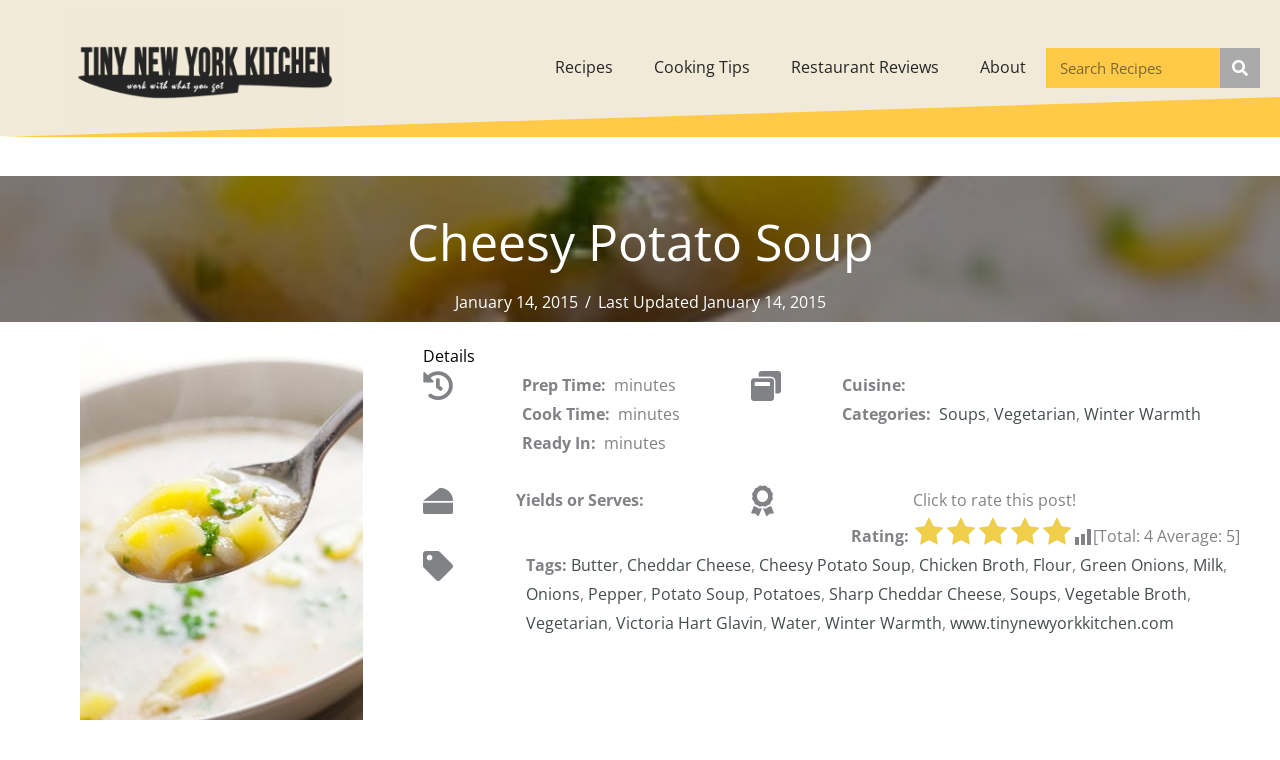

--- FILE ---
content_type: text/html; charset=UTF-8
request_url: https://www.tinynewyorkkitchen.com/recipe-items/cheesy-potato-soup/
body_size: 26463
content:
<!DOCTYPE html>
<html lang="en-US">
<head>
<meta charset="UTF-8">
<meta name="viewport" content="width=device-width, initial-scale=1">
	<link rel="profile" href="https://gmpg.org/xfn/11"> 
	<title>Cheesy Potato Soup &#8211; Tiny New York Kitchen</title>
<meta name='robots' content='max-image-preview:large' />
<link rel='dns-prefetch' href='//fonts.googleapis.com' />
<link rel="alternate" type="application/rss+xml" title="Tiny New York Kitchen &raquo; Feed" href="https://www.tinynewyorkkitchen.com/feed/" />
<link rel="alternate" type="application/rss+xml" title="Tiny New York Kitchen &raquo; Comments Feed" href="https://www.tinynewyorkkitchen.com/comments/feed/" />
<link rel="alternate" type="application/rss+xml" title="Tiny New York Kitchen &raquo; Cheesy Potato Soup Comments Feed" href="https://www.tinynewyorkkitchen.com/recipe-items/cheesy-potato-soup/feed/" />
<link rel="alternate" title="oEmbed (JSON)" type="application/json+oembed" href="https://www.tinynewyorkkitchen.com/wp-json/oembed/1.0/embed?url=https%3A%2F%2Fwww.tinynewyorkkitchen.com%2Frecipe-items%2Fcheesy-potato-soup%2F" />
<link rel="alternate" title="oEmbed (XML)" type="text/xml+oembed" href="https://www.tinynewyorkkitchen.com/wp-json/oembed/1.0/embed?url=https%3A%2F%2Fwww.tinynewyorkkitchen.com%2Frecipe-items%2Fcheesy-potato-soup%2F&#038;format=xml" />
<link rel="preload" href="https://www.tinynewyorkkitchen.com/wp-content/plugins/bb-plugin/fonts/fontawesome/5.15.4/webfonts/fa-solid-900.woff2" as="font" type="font/woff2" crossorigin="anonymous">
<link rel="preload" href="https://www.tinynewyorkkitchen.com/wp-content/plugins/bb-plugin/fonts/fontawesome/5.15.4/webfonts/fa-regular-400.woff2" as="font" type="font/woff2" crossorigin="anonymous">
<style id='wp-img-auto-sizes-contain-inline-css'>
img:is([sizes=auto i],[sizes^="auto," i]){contain-intrinsic-size:3000px 1500px}
/*# sourceURL=wp-img-auto-sizes-contain-inline-css */
</style>
<link rel='stylesheet' id='astra-bb-builder-css' href='https://www.tinynewyorkkitchen.com/wp-content/themes/astra/assets/css/minified/compatibility/page-builder/bb-plugin.min.css?ver=4.12.0' media='all' />
<link rel='stylesheet' id='astra-theme-css-css' href='https://www.tinynewyorkkitchen.com/wp-content/themes/astra/assets/css/minified/style-flex.min.css?ver=4.12.0' media='all' />
<style id='astra-theme-css-inline-css'>
:root{--ast-post-nav-space:0;--ast-container-default-xlg-padding:3em;--ast-container-default-lg-padding:3em;--ast-container-default-slg-padding:2em;--ast-container-default-md-padding:3em;--ast-container-default-sm-padding:3em;--ast-container-default-xs-padding:2.4em;--ast-container-default-xxs-padding:1.8em;--ast-code-block-background:#EEEEEE;--ast-comment-inputs-background:#FAFAFA;--ast-normal-container-width:1200px;--ast-narrow-container-width:750px;--ast-blog-title-font-weight:normal;--ast-blog-meta-weight:inherit;--ast-global-color-primary:var(--ast-global-color-5);--ast-global-color-secondary:var(--ast-global-color-4);--ast-global-color-alternate-background:var(--ast-global-color-7);--ast-global-color-subtle-background:var(--ast-global-color-6);--ast-bg-style-guide:var( --ast-global-color-secondary,--ast-global-color-5 );--ast-shadow-style-guide:0px 0px 4px 0 #00000057;--ast-global-dark-bg-style:#fff;--ast-global-dark-lfs:#fbfbfb;--ast-widget-bg-color:#fafafa;--ast-wc-container-head-bg-color:#fbfbfb;--ast-title-layout-bg:#eeeeee;--ast-search-border-color:#e7e7e7;--ast-lifter-hover-bg:#e6e6e6;--ast-gallery-block-color:#000;--srfm-color-input-label:var(--ast-global-color-2);}html{font-size:100%;}a{color:#cbab65;}a:hover,a:focus{color:#3a3a3a;}body,button,input,select,textarea,.ast-button,.ast-custom-button{font-family:'Open Sans',sans-serif;font-weight:400;font-size:16px;font-size:1rem;}blockquote{color:#000000;}h1,h2,h3,h4,h5,h6,.entry-content :where(h1,h2,h3,h4,h5,h6),.site-title,.site-title a{font-family:'Bebas Neue',display;font-weight:400;}.ast-site-identity .site-title a{color:var(--ast-global-color-2);}.site-title{font-size:35px;font-size:2.1875rem;display:block;}.site-header .site-description{font-size:15px;font-size:0.9375rem;display:none;}.entry-title{font-size:40px;font-size:2.5rem;}.archive .ast-article-post .ast-article-inner,.blog .ast-article-post .ast-article-inner,.archive .ast-article-post .ast-article-inner:hover,.blog .ast-article-post .ast-article-inner:hover{overflow:hidden;}h1,.entry-content :where(h1){font-size:40px;font-size:2.5rem;font-weight:400;font-family:'Bebas Neue',display;line-height:1.4em;}h2,.entry-content :where(h2){font-size:30px;font-size:1.875rem;font-weight:400;font-family:'Bebas Neue',display;line-height:1.3em;}h3,.entry-content :where(h3){font-size:25px;font-size:1.5625rem;font-weight:400;font-family:'Bebas Neue',display;line-height:1.3em;}h4,.entry-content :where(h4){font-size:20px;font-size:1.25rem;line-height:1.2em;font-weight:400;font-family:'Bebas Neue',display;}h5,.entry-content :where(h5){font-size:18px;font-size:1.125rem;line-height:1.2em;font-weight:400;font-family:'Bebas Neue',display;}h6,.entry-content :where(h6){font-size:15px;font-size:0.9375rem;line-height:1.25em;font-weight:400;font-family:'Bebas Neue',display;}::selection{background-color:#ffca47;color:#000000;}body,h1,h2,h3,h4,h5,h6,.entry-title a,.entry-content :where(h1,h2,h3,h4,h5,h6){color:#252525;}.tagcloud a:hover,.tagcloud a:focus,.tagcloud a.current-item{color:#000000;border-color:#cbab65;background-color:#cbab65;}input:focus,input[type="text"]:focus,input[type="email"]:focus,input[type="url"]:focus,input[type="password"]:focus,input[type="reset"]:focus,input[type="search"]:focus,textarea:focus{border-color:#cbab65;}input[type="radio"]:checked,input[type=reset],input[type="checkbox"]:checked,input[type="checkbox"]:hover:checked,input[type="checkbox"]:focus:checked,input[type=range]::-webkit-slider-thumb{border-color:#cbab65;background-color:#cbab65;box-shadow:none;}.site-footer a:hover + .post-count,.site-footer a:focus + .post-count{background:#cbab65;border-color:#cbab65;}.single .nav-links .nav-previous,.single .nav-links .nav-next{color:#cbab65;}.entry-meta,.entry-meta *{line-height:1.45;color:#cbab65;}.entry-meta a:not(.ast-button):hover,.entry-meta a:not(.ast-button):hover *,.entry-meta a:not(.ast-button):focus,.entry-meta a:not(.ast-button):focus *,.page-links > .page-link,.page-links .page-link:hover,.post-navigation a:hover{color:#3a3a3a;}#cat option,.secondary .calendar_wrap thead a,.secondary .calendar_wrap thead a:visited{color:#cbab65;}.secondary .calendar_wrap #today,.ast-progress-val span{background:#cbab65;}.secondary a:hover + .post-count,.secondary a:focus + .post-count{background:#cbab65;border-color:#cbab65;}.calendar_wrap #today > a{color:#000000;}.page-links .page-link,.single .post-navigation a{color:#cbab65;}.ast-search-menu-icon .search-form button.search-submit{padding:0 4px;}.ast-search-menu-icon form.search-form{padding-right:0;}.ast-header-search .ast-search-menu-icon.ast-dropdown-active .search-form,.ast-header-search .ast-search-menu-icon.ast-dropdown-active .search-field:focus{transition:all 0.2s;}.search-form input.search-field:focus{outline:none;}.ast-archive-title{color:#ffca47;}.widget-title,.widget .wp-block-heading{font-size:22px;font-size:1.375rem;color:#ffca47;}.ast-single-post .entry-content a,.ast-comment-content a:not(.ast-comment-edit-reply-wrap a){text-decoration:underline;}.ast-single-post .wp-block-button .wp-block-button__link,.ast-single-post .entry-content .uagb-tab a,.ast-single-post .entry-content .uagb-ifb-cta a,.ast-single-post .entry-content .wp-block-uagb-buttons a,.ast-single-post .entry-content .uabb-module-content a,.ast-single-post .entry-content .uagb-post-grid a,.ast-single-post .entry-content .uagb-timeline a,.ast-single-post .entry-content .uagb-toc__wrap a,.ast-single-post .entry-content .uagb-taxomony-box a,.entry-content .wp-block-latest-posts > li > a,.ast-single-post .entry-content .wp-block-file__button,a.ast-post-filter-single,.ast-single-post .wp-block-buttons .wp-block-button.is-style-outline .wp-block-button__link,.ast-single-post .ast-comment-content .comment-reply-link,.ast-single-post .ast-comment-content .comment-edit-link{text-decoration:none;}.ast-search-menu-icon.slide-search a:focus-visible:focus-visible,.astra-search-icon:focus-visible,#close:focus-visible,a:focus-visible,.ast-menu-toggle:focus-visible,.site .skip-link:focus-visible,.wp-block-loginout input:focus-visible,.wp-block-search.wp-block-search__button-inside .wp-block-search__inside-wrapper,.ast-header-navigation-arrow:focus-visible,.ast-orders-table__row .ast-orders-table__cell:focus-visible,a#ast-apply-coupon:focus-visible,#ast-apply-coupon:focus-visible,#close:focus-visible,.button.search-submit:focus-visible,#search_submit:focus,.normal-search:focus-visible,.ast-header-account-wrap:focus-visible,.astra-cart-drawer-close:focus,.ast-single-variation:focus,.ast-button:focus,.ast-builder-button-wrap:has(.ast-custom-button-link:focus),.ast-builder-button-wrap .ast-custom-button-link:focus{outline-style:dotted;outline-color:inherit;outline-width:thin;}input:focus,input[type="text"]:focus,input[type="email"]:focus,input[type="url"]:focus,input[type="password"]:focus,input[type="reset"]:focus,input[type="search"]:focus,input[type="number"]:focus,textarea:focus,.wp-block-search__input:focus,[data-section="section-header-mobile-trigger"] .ast-button-wrap .ast-mobile-menu-trigger-minimal:focus,.ast-mobile-popup-drawer.active .menu-toggle-close:focus,#ast-scroll-top:focus,#coupon_code:focus,#ast-coupon-code:focus{border-style:dotted;border-color:inherit;border-width:thin;}input{outline:none;}.main-header-menu .menu-link,.ast-header-custom-item a{color:#252525;}.main-header-menu .menu-item:hover > .menu-link,.main-header-menu .menu-item:hover > .ast-menu-toggle,.main-header-menu .ast-masthead-custom-menu-items a:hover,.main-header-menu .menu-item.focus > .menu-link,.main-header-menu .menu-item.focus > .ast-menu-toggle,.main-header-menu .current-menu-item > .menu-link,.main-header-menu .current-menu-ancestor > .menu-link,.main-header-menu .current-menu-item > .ast-menu-toggle,.main-header-menu .current-menu-ancestor > .ast-menu-toggle{color:#cbab65;}.header-main-layout-3 .ast-main-header-bar-alignment{margin-right:auto;}.header-main-layout-2 .site-header-section-left .ast-site-identity{text-align:left;}.ast-logo-title-inline .site-logo-img{padding-right:1em;}body .ast-oembed-container *{position:absolute;top:0;width:100%;height:100%;left:0;}body .wp-block-embed-pocket-casts .ast-oembed-container *{position:unset;}.ast-header-break-point .ast-mobile-menu-buttons-minimal.menu-toggle{background:transparent;color:#ffca47;}.ast-header-break-point .ast-mobile-menu-buttons-outline.menu-toggle{background:transparent;border:1px solid #ffca47;color:#ffca47;}.ast-header-break-point .ast-mobile-menu-buttons-fill.menu-toggle{background:#ffca47;}.ast-single-post-featured-section + article {margin-top: 2em;}.site-content .ast-single-post-featured-section img {width: 100%;overflow: hidden;object-fit: cover;}.site > .ast-single-related-posts-container {margin-top: 0;}@media (min-width: 922px) {.ast-desktop .ast-container--narrow {max-width: var(--ast-narrow-container-width);margin: 0 auto;}}.ast-page-builder-template .hentry {margin: 0;}.ast-page-builder-template .site-content > .ast-container {max-width: 100%;padding: 0;}.ast-page-builder-template .site .site-content #primary {padding: 0;margin: 0;}.ast-page-builder-template .no-results {text-align: center;margin: 4em auto;}.ast-page-builder-template .ast-pagination {padding: 2em;}.ast-page-builder-template .entry-header.ast-no-title.ast-no-thumbnail {margin-top: 0;}.ast-page-builder-template .entry-header.ast-header-without-markup {margin-top: 0;margin-bottom: 0;}.ast-page-builder-template .entry-header.ast-no-title.ast-no-meta {margin-bottom: 0;}.ast-page-builder-template.single .post-navigation {padding-bottom: 2em;}.ast-page-builder-template.single-post .site-content > .ast-container {max-width: 100%;}.ast-page-builder-template .entry-header {margin-top: 2em;margin-left: auto;margin-right: auto;}.ast-single-post.ast-page-builder-template .site-main > article {padding-top: 2em;padding-left: 20px;padding-right: 20px;}.ast-page-builder-template .ast-archive-description {margin: 2em auto 0;padding-left: 20px;padding-right: 20px;}.ast-page-builder-template .ast-row {margin-left: 0;margin-right: 0;}.single.ast-page-builder-template .entry-header + .entry-content,.single.ast-page-builder-template .ast-single-entry-banner + .site-content article .entry-content {margin-bottom: 2em;}@media(min-width: 921px) {.ast-page-builder-template.archive.ast-right-sidebar .ast-row article,.ast-page-builder-template.archive.ast-left-sidebar .ast-row article {padding-left: 0;padding-right: 0;}}.footer-adv .footer-adv-overlay{border-top-style:solid;border-top-color:#7a7a7a;}@media( max-width: 420px ) {.single .nav-links .nav-previous,.single .nav-links .nav-next {width: 100%;text-align: center;}}.wp-block-buttons.aligncenter{justify-content:center;}.wp-block-button.is-style-outline .wp-block-button__link{border-color:#ffca47;}div.wp-block-button.is-style-outline > .wp-block-button__link:not(.has-text-color),div.wp-block-button.wp-block-button__link.is-style-outline:not(.has-text-color){color:#ffca47;}.wp-block-button.is-style-outline .wp-block-button__link:hover,.wp-block-buttons .wp-block-button.is-style-outline .wp-block-button__link:focus,.wp-block-buttons .wp-block-button.is-style-outline > .wp-block-button__link:not(.has-text-color):hover,.wp-block-buttons .wp-block-button.wp-block-button__link.is-style-outline:not(.has-text-color):hover{color:#ffffff;background-color:#3a3a3a;border-color:#3a3a3a;}.post-page-numbers.current .page-link,.ast-pagination .page-numbers.current{color:#000000;border-color:#ffca47;background-color:#ffca47;}.wp-block-button.is-style-outline .wp-block-button__link.wp-element-button,.ast-outline-button{border-color:#ffca47;font-family:inherit;font-weight:inherit;line-height:1em;border-top-left-radius:2px;border-top-right-radius:2px;border-bottom-right-radius:2px;border-bottom-left-radius:2px;}.wp-block-buttons .wp-block-button.is-style-outline > .wp-block-button__link:not(.has-text-color),.wp-block-buttons .wp-block-button.wp-block-button__link.is-style-outline:not(.has-text-color),.ast-outline-button{color:#ffca47;}.wp-block-button.is-style-outline .wp-block-button__link:hover,.wp-block-buttons .wp-block-button.is-style-outline .wp-block-button__link:focus,.wp-block-buttons .wp-block-button.is-style-outline > .wp-block-button__link:not(.has-text-color):hover,.wp-block-buttons .wp-block-button.wp-block-button__link.is-style-outline:not(.has-text-color):hover,.ast-outline-button:hover,.ast-outline-button:focus,.wp-block-uagb-buttons-child .uagb-buttons-repeater.ast-outline-button:hover,.wp-block-uagb-buttons-child .uagb-buttons-repeater.ast-outline-button:focus{color:#ffffff;background-color:#3a3a3a;border-color:#3a3a3a;}.wp-block-button .wp-block-button__link.wp-element-button.is-style-outline:not(.has-background),.wp-block-button.is-style-outline>.wp-block-button__link.wp-element-button:not(.has-background),.ast-outline-button{background-color:transparent;}.entry-content[data-ast-blocks-layout] > figure{margin-bottom:1em;}h1.widget-title{font-weight:400;}h2.widget-title{font-weight:400;}h3.widget-title{font-weight:400;}#page{display:flex;flex-direction:column;min-height:100vh;}.ast-404-layout-1 h1.page-title{color:var(--ast-global-color-2);}.single .post-navigation a{line-height:1em;height:inherit;}.error-404 .page-sub-title{font-size:1.5rem;font-weight:inherit;}.search .site-content .content-area .search-form{margin-bottom:0;}#page .site-content{flex-grow:1;}.widget{margin-bottom:1.25em;}#secondary li{line-height:1.5em;}#secondary .wp-block-group h2{margin-bottom:0.7em;}#secondary h2{font-size:1.7rem;}.ast-separate-container .ast-article-post,.ast-separate-container .ast-article-single,.ast-separate-container .comment-respond{padding:3em;}.ast-separate-container .ast-article-single .ast-article-single{padding:0;}.ast-article-single .wp-block-post-template-is-layout-grid{padding-left:0;}.ast-separate-container .comments-title,.ast-narrow-container .comments-title{padding:1.5em 2em;}.ast-page-builder-template .comment-form-textarea,.ast-comment-formwrap .ast-grid-common-col{padding:0;}.ast-comment-formwrap{padding:0;display:inline-flex;column-gap:20px;width:100%;margin-left:0;margin-right:0;}.comments-area textarea#comment:focus,.comments-area textarea#comment:active,.comments-area .ast-comment-formwrap input[type="text"]:focus,.comments-area .ast-comment-formwrap input[type="text"]:active {box-shadow:none;outline:none;}.archive.ast-page-builder-template .entry-header{margin-top:2em;}.ast-page-builder-template .ast-comment-formwrap{width:100%;}.entry-title{margin-bottom:0.5em;}.ast-archive-description p{font-size:inherit;font-weight:inherit;line-height:inherit;}.ast-separate-container .ast-comment-list li.depth-1,.hentry{margin-bottom:2em;}@media (min-width:921px){.ast-left-sidebar.ast-page-builder-template #secondary,.archive.ast-right-sidebar.ast-page-builder-template .site-main{padding-left:20px;padding-right:20px;}}@media (max-width:544px){.ast-comment-formwrap.ast-row{column-gap:10px;display:inline-block;}#ast-commentform .ast-grid-common-col{position:relative;width:100%;}}@media (min-width:1201px){.ast-separate-container .ast-article-post,.ast-separate-container .ast-article-single,.ast-separate-container .ast-author-box,.ast-separate-container .ast-404-layout-1,.ast-separate-container .no-results{padding:3em;}}@media (max-width:921px){.ast-left-sidebar #content > .ast-container{display:flex;flex-direction:column-reverse;width:100%;}}@media (min-width:922px){.ast-separate-container.ast-right-sidebar #primary,.ast-separate-container.ast-left-sidebar #primary{border:0;}.search-no-results.ast-separate-container #primary{margin-bottom:4em;}}.wp-block-button .wp-block-button__link{color:#000000;}.wp-block-button .wp-block-button__link:hover,.wp-block-button .wp-block-button__link:focus{color:#ffffff;background-color:#3a3a3a;border-color:#3a3a3a;}.wp-block-button .wp-block-button__link,.wp-block-search .wp-block-search__button,body .wp-block-file .wp-block-file__button{border-color:#ffca47;background-color:#ffca47;color:#000000;font-family:inherit;font-weight:inherit;line-height:1em;border-top-left-radius:2px;border-top-right-radius:2px;border-bottom-right-radius:2px;border-bottom-left-radius:2px;padding-top:10px;padding-right:40px;padding-bottom:10px;padding-left:40px;}.menu-toggle,button,.ast-button,.ast-custom-button,.button,input#submit,input[type="button"],input[type="submit"],input[type="reset"],form[CLASS*="wp-block-search__"].wp-block-search .wp-block-search__inside-wrapper .wp-block-search__button,body .wp-block-file .wp-block-file__button,.search .search-submit{border-style:solid;border-top-width:0;border-right-width:0;border-left-width:0;border-bottom-width:0;color:#000000;border-color:#ffca47;background-color:#ffca47;padding-top:10px;padding-right:40px;padding-bottom:10px;padding-left:40px;font-family:inherit;font-weight:inherit;line-height:1em;border-top-left-radius:2px;border-top-right-radius:2px;border-bottom-right-radius:2px;border-bottom-left-radius:2px;}button:focus,.menu-toggle:hover,button:hover,.ast-button:hover,.ast-custom-button:hover .button:hover,.ast-custom-button:hover ,input[type=reset]:hover,input[type=reset]:focus,input#submit:hover,input#submit:focus,input[type="button"]:hover,input[type="button"]:focus,input[type="submit"]:hover,input[type="submit"]:focus,form[CLASS*="wp-block-search__"].wp-block-search .wp-block-search__inside-wrapper .wp-block-search__button:hover,form[CLASS*="wp-block-search__"].wp-block-search .wp-block-search__inside-wrapper .wp-block-search__button:focus,body .wp-block-file .wp-block-file__button:hover,body .wp-block-file .wp-block-file__button:focus{color:#ffffff;background-color:#3a3a3a;border-color:#3a3a3a;}form[CLASS*="wp-block-search__"].wp-block-search .wp-block-search__inside-wrapper .wp-block-search__button.has-icon{padding-top:calc(10px - 3px);padding-right:calc(40px - 3px);padding-bottom:calc(10px - 3px);padding-left:calc(40px - 3px);}@media (max-width:921px){.ast-mobile-header-stack .main-header-bar .ast-search-menu-icon{display:inline-block;}.ast-header-break-point.ast-header-custom-item-outside .ast-mobile-header-stack .main-header-bar .ast-search-icon{margin:0;}.ast-comment-avatar-wrap img{max-width:2.5em;}.ast-comment-meta{padding:0 1.8888em 1.3333em;}.ast-separate-container .ast-comment-list li.depth-1{padding:1.5em 2.14em;}.ast-separate-container .comment-respond{padding:2em 2.14em;}}@media (min-width:544px){.ast-container{max-width:100%;}}@media (max-width:544px){.ast-separate-container .ast-article-post,.ast-separate-container .ast-article-single,.ast-separate-container .comments-title,.ast-separate-container .ast-archive-description{padding:1.5em 1em;}.ast-separate-container #content .ast-container{padding-left:0.54em;padding-right:0.54em;}.ast-separate-container .ast-comment-list .bypostauthor{padding:.5em;}.ast-search-menu-icon.ast-dropdown-active .search-field{width:170px;}} #ast-mobile-header .ast-site-header-cart-li a{pointer-events:none;}.ast-separate-container{background-image:url(https://www.tinynewyorkkitchen.com/wp-content/uploads/2020/05/tnyl-logo-combo.png);background-repeat:no-repeat;background-position:right top;background-size:cover;background-attachment:fixed;}@media (max-width:921px){.site-title{display:block;}.site-header .site-description{display:none;}h1,.entry-content :where(h1){font-size:30px;}h2,.entry-content :where(h2){font-size:25px;}h3,.entry-content :where(h3){font-size:20px;}}@media (max-width:544px){.site-title{display:block;}.site-header .site-description{display:none;}h1,.entry-content :where(h1){font-size:30px;}h2,.entry-content :where(h2){font-size:25px;}h3,.entry-content :where(h3){font-size:20px;}}@media (max-width:921px){html{font-size:91.2%;}}@media (max-width:544px){html{font-size:91.2%;}}@media (min-width:922px){.ast-container{max-width:1240px;}}@media (min-width:922px){.site-content .ast-container{display:flex;}}@media (max-width:921px){.site-content .ast-container{flex-direction:column;}}@media (max-width:921px) {.main-header-bar .main-header-bar-navigation{display:none;}}.ast-desktop .main-header-menu.submenu-with-border .sub-menu,.ast-desktop .main-header-menu.submenu-with-border .astra-full-megamenu-wrapper{border-color:#ffca47;}.ast-desktop .main-header-menu.submenu-with-border .sub-menu{border-top-width:2px;border-style:solid;}.ast-desktop .main-header-menu.submenu-with-border .sub-menu .sub-menu{top:-2px;}.ast-desktop .main-header-menu.submenu-with-border .sub-menu .menu-link,.ast-desktop .main-header-menu.submenu-with-border .children .menu-link{border-bottom-width:0px;border-style:solid;border-color:#eaeaea;}@media (min-width:922px){.main-header-menu .sub-menu .menu-item.ast-left-align-sub-menu:hover > .sub-menu,.main-header-menu .sub-menu .menu-item.ast-left-align-sub-menu.focus > .sub-menu{margin-left:-0px;}}.ast-small-footer{border-top-style:solid;border-top-width:1px;border-top-color:#7a7a7a;}.ast-small-footer-wrap{text-align:center;}.site .comments-area{padding-bottom:3em;}.ast-header-break-point.ast-header-custom-item-inside .main-header-bar .main-header-bar-navigation .ast-search-icon {display: none;}.ast-header-break-point.ast-header-custom-item-inside .main-header-bar .ast-search-menu-icon .search-form {padding: 0;display: block;overflow: hidden;}.ast-header-break-point .ast-header-custom-item .widget:last-child {margin-bottom: 1em;}.ast-header-custom-item .widget {margin: 0.5em;display: inline-block;vertical-align: middle;}.ast-header-custom-item .widget p {margin-bottom: 0;}.ast-header-custom-item .widget li {width: auto;}.ast-header-custom-item-inside .button-custom-menu-item .menu-link {display: none;}.ast-header-custom-item-inside.ast-header-break-point .button-custom-menu-item .ast-custom-button-link {display: none;}.ast-header-custom-item-inside.ast-header-break-point .button-custom-menu-item .menu-link {display: block;}.ast-header-break-point.ast-header-custom-item-outside .main-header-bar .ast-search-icon {margin-right: 1em;}.ast-header-break-point.ast-header-custom-item-inside .main-header-bar .ast-search-menu-icon .search-field,.ast-header-break-point.ast-header-custom-item-inside .main-header-bar .ast-search-menu-icon.ast-inline-search .search-field {width: 100%;padding-right: 5.5em;}.ast-header-break-point.ast-header-custom-item-inside .main-header-bar .ast-search-menu-icon .search-submit {display: block;position: absolute;height: 100%;top: 0;right: 0;padding: 0 1em;border-radius: 0;}.ast-header-break-point .ast-header-custom-item .ast-masthead-custom-menu-items {padding-left: 20px;padding-right: 20px;margin-bottom: 1em;margin-top: 1em;}.ast-header-custom-item-inside.ast-header-break-point .button-custom-menu-item {padding-left: 0;padding-right: 0;margin-top: 0;margin-bottom: 0;}.wp-block-file {display: flex;align-items: center;flex-wrap: wrap;justify-content: space-between;}.wp-block-pullquote {border: none;}.wp-block-pullquote blockquote::before {content: "\201D";font-family: "Helvetica",sans-serif;display: flex;transform: rotate( 180deg );font-size: 6rem;font-style: normal;line-height: 1;font-weight: bold;align-items: center;justify-content: center;}.has-text-align-right > blockquote::before {justify-content: flex-start;}.has-text-align-left > blockquote::before {justify-content: flex-end;}figure.wp-block-pullquote.is-style-solid-color blockquote {max-width: 100%;text-align: inherit;}:root {--wp--custom--ast-default-block-top-padding: 3em;--wp--custom--ast-default-block-right-padding: 3em;--wp--custom--ast-default-block-bottom-padding: 3em;--wp--custom--ast-default-block-left-padding: 3em;--wp--custom--ast-container-width: 1200px;--wp--custom--ast-content-width-size: 1200px;--wp--custom--ast-wide-width-size: calc(1200px + var(--wp--custom--ast-default-block-left-padding) + var(--wp--custom--ast-default-block-right-padding));}.ast-narrow-container {--wp--custom--ast-content-width-size: 750px;--wp--custom--ast-wide-width-size: 750px;}@media(max-width: 921px) {:root {--wp--custom--ast-default-block-top-padding: 3em;--wp--custom--ast-default-block-right-padding: 2em;--wp--custom--ast-default-block-bottom-padding: 3em;--wp--custom--ast-default-block-left-padding: 2em;}}@media(max-width: 544px) {:root {--wp--custom--ast-default-block-top-padding: 3em;--wp--custom--ast-default-block-right-padding: 1.5em;--wp--custom--ast-default-block-bottom-padding: 3em;--wp--custom--ast-default-block-left-padding: 1.5em;}}.entry-content > .wp-block-group,.entry-content > .wp-block-cover,.entry-content > .wp-block-columns {padding-top: var(--wp--custom--ast-default-block-top-padding);padding-right: var(--wp--custom--ast-default-block-right-padding);padding-bottom: var(--wp--custom--ast-default-block-bottom-padding);padding-left: var(--wp--custom--ast-default-block-left-padding);}.ast-plain-container.ast-no-sidebar .entry-content > .alignfull,.ast-page-builder-template .ast-no-sidebar .entry-content > .alignfull {margin-left: calc( -50vw + 50%);margin-right: calc( -50vw + 50%);max-width: 100vw;width: 100vw;}.ast-plain-container.ast-no-sidebar .entry-content .alignfull .alignfull,.ast-page-builder-template.ast-no-sidebar .entry-content .alignfull .alignfull,.ast-plain-container.ast-no-sidebar .entry-content .alignfull .alignwide,.ast-page-builder-template.ast-no-sidebar .entry-content .alignfull .alignwide,.ast-plain-container.ast-no-sidebar .entry-content .alignwide .alignfull,.ast-page-builder-template.ast-no-sidebar .entry-content .alignwide .alignfull,.ast-plain-container.ast-no-sidebar .entry-content .alignwide .alignwide,.ast-page-builder-template.ast-no-sidebar .entry-content .alignwide .alignwide,.ast-plain-container.ast-no-sidebar .entry-content .wp-block-column .alignfull,.ast-page-builder-template.ast-no-sidebar .entry-content .wp-block-column .alignfull,.ast-plain-container.ast-no-sidebar .entry-content .wp-block-column .alignwide,.ast-page-builder-template.ast-no-sidebar .entry-content .wp-block-column .alignwide {margin-left: auto;margin-right: auto;width: 100%;}[data-ast-blocks-layout] .wp-block-separator:not(.is-style-dots) {height: 0;}[data-ast-blocks-layout] .wp-block-separator {margin: 20px auto;}[data-ast-blocks-layout] .wp-block-separator:not(.is-style-wide):not(.is-style-dots) {max-width: 100px;}[data-ast-blocks-layout] .wp-block-separator.has-background {padding: 0;}.entry-content[data-ast-blocks-layout] > * {max-width: var(--wp--custom--ast-content-width-size);margin-left: auto;margin-right: auto;}.entry-content[data-ast-blocks-layout] > .alignwide {max-width: var(--wp--custom--ast-wide-width-size);}.entry-content[data-ast-blocks-layout] .alignfull {max-width: none;}.entry-content .wp-block-columns {margin-bottom: 0;}blockquote {margin: 1.5em;border-color: rgba(0,0,0,0.05);}.wp-block-quote:not(.has-text-align-right):not(.has-text-align-center) {border-left: 5px solid rgba(0,0,0,0.05);}.has-text-align-right > blockquote,blockquote.has-text-align-right {border-right: 5px solid rgba(0,0,0,0.05);}.has-text-align-left > blockquote,blockquote.has-text-align-left {border-left: 5px solid rgba(0,0,0,0.05);}.wp-block-site-tagline,.wp-block-latest-posts .read-more {margin-top: 15px;}.wp-block-loginout p label {display: block;}.wp-block-loginout p:not(.login-remember):not(.login-submit) input {width: 100%;}.wp-block-loginout input:focus {border-color: transparent;}.wp-block-loginout input:focus {outline: thin dotted;}.entry-content .wp-block-media-text .wp-block-media-text__content {padding: 0 0 0 8%;}.entry-content .wp-block-media-text.has-media-on-the-right .wp-block-media-text__content {padding: 0 8% 0 0;}.entry-content .wp-block-media-text.has-background .wp-block-media-text__content {padding: 8%;}.entry-content .wp-block-cover:not([class*="background-color"]):not(.has-text-color.has-link-color) .wp-block-cover__inner-container,.entry-content .wp-block-cover:not([class*="background-color"]) .wp-block-cover-image-text,.entry-content .wp-block-cover:not([class*="background-color"]) .wp-block-cover-text,.entry-content .wp-block-cover-image:not([class*="background-color"]) .wp-block-cover__inner-container,.entry-content .wp-block-cover-image:not([class*="background-color"]) .wp-block-cover-image-text,.entry-content .wp-block-cover-image:not([class*="background-color"]) .wp-block-cover-text {color: var(--ast-global-color-primary,var(--ast-global-color-5));}.wp-block-loginout .login-remember input {width: 1.1rem;height: 1.1rem;margin: 0 5px 4px 0;vertical-align: middle;}.wp-block-latest-posts > li > *:first-child,.wp-block-latest-posts:not(.is-grid) > li:first-child {margin-top: 0;}.entry-content > .wp-block-buttons,.entry-content > .wp-block-uagb-buttons {margin-bottom: 1.5em;}.wp-block-search__inside-wrapper .wp-block-search__input {padding: 0 10px;color: var(--ast-global-color-3);background: var(--ast-global-color-primary,var(--ast-global-color-5));border-color: var(--ast-border-color);}.wp-block-latest-posts .read-more {margin-bottom: 1.5em;}.wp-block-search__no-button .wp-block-search__inside-wrapper .wp-block-search__input {padding-top: 5px;padding-bottom: 5px;}.wp-block-latest-posts .wp-block-latest-posts__post-date,.wp-block-latest-posts .wp-block-latest-posts__post-author {font-size: 1rem;}.wp-block-latest-posts > li > *,.wp-block-latest-posts:not(.is-grid) > li {margin-top: 12px;margin-bottom: 12px;}.ast-page-builder-template .entry-content[data-ast-blocks-layout] > .alignwide:where(:not(.uagb-is-root-container):not(.spectra-is-root-container)) > * {max-width: var(--wp--custom--ast-wide-width-size);}.ast-page-builder-template .entry-content[data-ast-blocks-layout] > .inherit-container-width > *,.ast-page-builder-template .entry-content[data-ast-blocks-layout] > *:not(.wp-block-group):where(:not(.uagb-is-root-container):not(.spectra-is-root-container)) > *,.entry-content[data-ast-blocks-layout] > .wp-block-cover .wp-block-cover__inner-container {max-width: var(--wp--custom--ast-content-width-size) ;margin-left: auto;margin-right: auto;}.ast-page-builder-template .entry-content[data-ast-blocks-layout] > *,.ast-page-builder-template .entry-content[data-ast-blocks-layout] > .alignfull:where(:not(.wp-block-group):not(.uagb-is-root-container):not(.spectra-is-root-container)) > * {max-width: none;}.entry-content[data-ast-blocks-layout] .wp-block-cover:not(.alignleft):not(.alignright) {width: auto;}@media(max-width: 1200px) {.ast-separate-container .entry-content > .alignfull,.ast-separate-container .entry-content[data-ast-blocks-layout] > .alignwide,.ast-plain-container .entry-content[data-ast-blocks-layout] > .alignwide,.ast-plain-container .entry-content .alignfull {margin-left: calc(-1 * min(var(--ast-container-default-xlg-padding),20px)) ;margin-right: calc(-1 * min(var(--ast-container-default-xlg-padding),20px));}}@media(min-width: 1201px) {.ast-separate-container .entry-content > .alignfull {margin-left: calc(-1 * var(--ast-container-default-xlg-padding) );margin-right: calc(-1 * var(--ast-container-default-xlg-padding) );}.ast-separate-container .entry-content[data-ast-blocks-layout] > .alignwide,.ast-plain-container .entry-content[data-ast-blocks-layout] > .alignwide {margin-left: calc(-1 * var(--wp--custom--ast-default-block-left-padding) );margin-right: calc(-1 * var(--wp--custom--ast-default-block-right-padding) );}}@media(min-width: 921px) {.ast-separate-container .entry-content .wp-block-group.alignwide:not(.inherit-container-width) > :where(:not(.alignleft):not(.alignright)),.ast-plain-container .entry-content .wp-block-group.alignwide:not(.inherit-container-width) > :where(:not(.alignleft):not(.alignright)) {max-width: calc( var(--wp--custom--ast-content-width-size) + 80px );}.ast-plain-container.ast-right-sidebar .entry-content[data-ast-blocks-layout] .alignfull,.ast-plain-container.ast-left-sidebar .entry-content[data-ast-blocks-layout] .alignfull {margin-left: -60px;margin-right: -60px;}}@media(min-width: 544px) {.entry-content > .alignleft {margin-right: 20px;}.entry-content > .alignright {margin-left: 20px;}}@media (max-width:544px){.wp-block-columns .wp-block-column:not(:last-child){margin-bottom:20px;}.wp-block-latest-posts{margin:0;}}@media( max-width: 600px ) {.entry-content .wp-block-media-text .wp-block-media-text__content,.entry-content .wp-block-media-text.has-media-on-the-right .wp-block-media-text__content {padding: 8% 0 0;}.entry-content .wp-block-media-text.has-background .wp-block-media-text__content {padding: 8%;}}.ast-page-builder-template .entry-header {padding-left: 0;}.ast-narrow-container .site-content .wp-block-uagb-image--align-full .wp-block-uagb-image__figure {max-width: 100%;margin-left: auto;margin-right: auto;}:root .has-ast-global-color-0-color{color:var(--ast-global-color-0);}:root .has-ast-global-color-0-background-color{background-color:var(--ast-global-color-0);}:root .wp-block-button .has-ast-global-color-0-color{color:var(--ast-global-color-0);}:root .wp-block-button .has-ast-global-color-0-background-color{background-color:var(--ast-global-color-0);}:root .has-ast-global-color-1-color{color:var(--ast-global-color-1);}:root .has-ast-global-color-1-background-color{background-color:var(--ast-global-color-1);}:root .wp-block-button .has-ast-global-color-1-color{color:var(--ast-global-color-1);}:root .wp-block-button .has-ast-global-color-1-background-color{background-color:var(--ast-global-color-1);}:root .has-ast-global-color-2-color{color:var(--ast-global-color-2);}:root .has-ast-global-color-2-background-color{background-color:var(--ast-global-color-2);}:root .wp-block-button .has-ast-global-color-2-color{color:var(--ast-global-color-2);}:root .wp-block-button .has-ast-global-color-2-background-color{background-color:var(--ast-global-color-2);}:root .has-ast-global-color-3-color{color:var(--ast-global-color-3);}:root .has-ast-global-color-3-background-color{background-color:var(--ast-global-color-3);}:root .wp-block-button .has-ast-global-color-3-color{color:var(--ast-global-color-3);}:root .wp-block-button .has-ast-global-color-3-background-color{background-color:var(--ast-global-color-3);}:root .has-ast-global-color-4-color{color:var(--ast-global-color-4);}:root .has-ast-global-color-4-background-color{background-color:var(--ast-global-color-4);}:root .wp-block-button .has-ast-global-color-4-color{color:var(--ast-global-color-4);}:root .wp-block-button .has-ast-global-color-4-background-color{background-color:var(--ast-global-color-4);}:root .has-ast-global-color-5-color{color:var(--ast-global-color-5);}:root .has-ast-global-color-5-background-color{background-color:var(--ast-global-color-5);}:root .wp-block-button .has-ast-global-color-5-color{color:var(--ast-global-color-5);}:root .wp-block-button .has-ast-global-color-5-background-color{background-color:var(--ast-global-color-5);}:root .has-ast-global-color-6-color{color:var(--ast-global-color-6);}:root .has-ast-global-color-6-background-color{background-color:var(--ast-global-color-6);}:root .wp-block-button .has-ast-global-color-6-color{color:var(--ast-global-color-6);}:root .wp-block-button .has-ast-global-color-6-background-color{background-color:var(--ast-global-color-6);}:root .has-ast-global-color-7-color{color:var(--ast-global-color-7);}:root .has-ast-global-color-7-background-color{background-color:var(--ast-global-color-7);}:root .wp-block-button .has-ast-global-color-7-color{color:var(--ast-global-color-7);}:root .wp-block-button .has-ast-global-color-7-background-color{background-color:var(--ast-global-color-7);}:root .has-ast-global-color-8-color{color:var(--ast-global-color-8);}:root .has-ast-global-color-8-background-color{background-color:var(--ast-global-color-8);}:root .wp-block-button .has-ast-global-color-8-color{color:var(--ast-global-color-8);}:root .wp-block-button .has-ast-global-color-8-background-color{background-color:var(--ast-global-color-8);}:root{--ast-global-color-0:#0170B9;--ast-global-color-1:#3a3a3a;--ast-global-color-2:#3a3a3a;--ast-global-color-3:#4B4F58;--ast-global-color-4:#F5F5F5;--ast-global-color-5:#FFFFFF;--ast-global-color-6:#E5E5E5;--ast-global-color-7:#424242;--ast-global-color-8:#000000;}:root {--ast-border-color : var(--ast-global-color-6);}.ast-single-entry-banner {-js-display: flex;display: flex;flex-direction: column;justify-content: center;text-align: center;position: relative;background: var(--ast-title-layout-bg);}.ast-single-entry-banner[data-banner-layout="layout-1"] {max-width: 1200px;background: inherit;padding: 20px 0;}.ast-single-entry-banner[data-banner-width-type="custom"] {margin: 0 auto;width: 100%;}.ast-single-entry-banner + .site-content .entry-header {margin-bottom: 0;}.site .ast-author-avatar {--ast-author-avatar-size: ;}a.ast-underline-text {text-decoration: underline;}.ast-container > .ast-terms-link {position: relative;display: block;}a.ast-button.ast-badge-tax {padding: 4px 8px;border-radius: 3px;font-size: inherit;}header.entry-header{text-align:left;}header.entry-header .entry-title{font-size:30px;font-size:1.875rem;}header.entry-header > *:not(:last-child){margin-bottom:10px;}@media (max-width:921px){header.entry-header{text-align:left;}}@media (max-width:544px){header.entry-header{text-align:left;}}.ast-archive-entry-banner {-js-display: flex;display: flex;flex-direction: column;justify-content: center;text-align: center;position: relative;background: var(--ast-title-layout-bg);}.ast-archive-entry-banner[data-banner-width-type="custom"] {margin: 0 auto;width: 100%;}.ast-archive-entry-banner[data-banner-layout="layout-1"] {background: inherit;padding: 20px 0;text-align: left;}body.archive .ast-archive-description{max-width:1200px;width:100%;text-align:left;padding-top:3em;padding-right:3em;padding-bottom:3em;padding-left:3em;}body.archive .ast-archive-description .ast-archive-title,body.archive .ast-archive-description .ast-archive-title *{font-size:40px;font-size:2.5rem;}body.archive .ast-archive-description > *:not(:last-child){margin-bottom:10px;}@media (max-width:921px){body.archive .ast-archive-description{text-align:left;}}@media (max-width:544px){body.archive .ast-archive-description{text-align:left;}}.ast-breadcrumbs .trail-browse,.ast-breadcrumbs .trail-items,.ast-breadcrumbs .trail-items li{display:inline-block;margin:0;padding:0;border:none;background:inherit;text-indent:0;text-decoration:none;}.ast-breadcrumbs .trail-browse{font-size:inherit;font-style:inherit;font-weight:inherit;color:inherit;}.ast-breadcrumbs .trail-items{list-style:none;}.trail-items li::after{padding:0 0.3em;content:"\00bb";}.trail-items li:last-of-type::after{display:none;}h1,h2,h3,h4,h5,h6,.entry-content :where(h1,h2,h3,h4,h5,h6){color:#ffca47;}.entry-title a{color:#ffca47;}.fl-row-content-wrap [CLASS*="ast-width-"] {width:100%;}body.fl-theme-builder-header.fl-theme-builder-part.fl-theme-builder-part-part #page{display:block;}.ast-header-break-point .main-header-bar{border-bottom-width:1px;}@media (min-width:922px){.main-header-bar{border-bottom-width:1px;}}.main-header-menu .menu-item, #astra-footer-menu .menu-item, .main-header-bar .ast-masthead-custom-menu-items{-js-display:flex;display:flex;-webkit-box-pack:center;-webkit-justify-content:center;-moz-box-pack:center;-ms-flex-pack:center;justify-content:center;-webkit-box-orient:vertical;-webkit-box-direction:normal;-webkit-flex-direction:column;-moz-box-orient:vertical;-moz-box-direction:normal;-ms-flex-direction:column;flex-direction:column;}.main-header-menu > .menu-item > .menu-link, #astra-footer-menu > .menu-item > .menu-link{height:100%;-webkit-box-align:center;-webkit-align-items:center;-moz-box-align:center;-ms-flex-align:center;align-items:center;-js-display:flex;display:flex;}.ast-primary-menu-disabled .main-header-bar .ast-masthead-custom-menu-items{flex:unset;}.ast-desktop .main-header-menu .sub-menu .menu-item.menu-item-has-children>.menu-link .icon-arrow svg{position:absolute;right:.6em;top:50%;transform:translate(0,-50%) rotate(270deg);}.ast-header-break-point .main-navigation ul .menu-item .menu-link .icon-arrow:first-of-type svg{left:.1em;top:.1em;transform:translate(0, -2px) rotateZ(270deg);}@media (min-width:922px){.ast-builder-menu .main-navigation > ul > li:last-child a{margin-right:0;}}.ast-separate-container .ast-article-inner{background-color:transparent;background-image:none;}.ast-separate-container .ast-article-post{background-color:var(--ast-global-color-5);}@media (max-width:921px){.ast-separate-container .ast-article-post{background-color:var(--ast-global-color-5);}}@media (max-width:544px){.ast-separate-container .ast-article-post{background-color:var(--ast-global-color-5);}}.ast-separate-container .ast-article-single:not(.ast-related-post), .ast-separate-container .error-404, .ast-separate-container .no-results, .single.ast-separate-container .site-main .ast-author-meta, .ast-separate-container .related-posts-title-wrapper, .ast-separate-container .comments-count-wrapper, .ast-box-layout.ast-plain-container .site-content, .ast-padded-layout.ast-plain-container .site-content, .ast-separate-container .ast-archive-description, .ast-separate-container .comments-area .comment-respond, .ast-separate-container .comments-area .ast-comment-list li, .ast-separate-container .comments-area .comments-title{background-color:var(--ast-global-color-5);}@media (max-width:921px){.ast-separate-container .ast-article-single:not(.ast-related-post), .ast-separate-container .error-404, .ast-separate-container .no-results, .single.ast-separate-container .site-main .ast-author-meta, .ast-separate-container .related-posts-title-wrapper, .ast-separate-container .comments-count-wrapper, .ast-box-layout.ast-plain-container .site-content, .ast-padded-layout.ast-plain-container .site-content, .ast-separate-container .ast-archive-description{background-color:var(--ast-global-color-5);}}@media (max-width:544px){.ast-separate-container .ast-article-single:not(.ast-related-post), .ast-separate-container .error-404, .ast-separate-container .no-results, .single.ast-separate-container .site-main .ast-author-meta, .ast-separate-container .related-posts-title-wrapper, .ast-separate-container .comments-count-wrapper, .ast-box-layout.ast-plain-container .site-content, .ast-padded-layout.ast-plain-container .site-content, .ast-separate-container .ast-archive-description{background-color:var(--ast-global-color-5);}}.ast-separate-container.ast-two-container #secondary .widget{background-color:var(--ast-global-color-5);}@media (max-width:921px){.ast-separate-container.ast-two-container #secondary .widget{background-color:var(--ast-global-color-5);}}@media (max-width:544px){.ast-separate-container.ast-two-container #secondary .widget{background-color:var(--ast-global-color-5);}}.ast-plain-container, .ast-page-builder-template{background-color:var(--ast-global-color-5);}@media (max-width:921px){.ast-plain-container, .ast-page-builder-template{background-color:var(--ast-global-color-5);}}@media (max-width:544px){.ast-plain-container, .ast-page-builder-template{background-color:var(--ast-global-color-5);}}.comment-reply-title{font-size:26px;font-size:1.625rem;}.ast-comment-meta{line-height:1.666666667;color:#cbab65;font-size:13px;font-size:0.8125rem;}.ast-comment-list #cancel-comment-reply-link{font-size:16px;font-size:1rem;}.comments-title {padding: 1em 0 0;}.comments-title {word-wrap: break-word;font-weight: normal;}.ast-comment-list {margin: 0;word-wrap: break-word;padding-bottom: 0;list-style: none;}.ast-comment-list li {list-style: none;}.ast-comment-list .ast-comment-edit-reply-wrap {-js-display: flex;display: flex;justify-content: flex-end;}.ast-comment-list .comment-awaiting-moderation {margin-bottom: 0;}.ast-comment {padding: 0 ;}.ast-comment-info img {border-radius: 50%;}.ast-comment-cite-wrap cite {font-style: normal;}.comment-reply-title {font-weight: normal;line-height: 1.65;}.ast-comment-meta {margin-bottom: 0.5em;}.comments-area .comment-form-comment {width: 100%;border: none;margin: 0;padding: 0;}.comments-area .comment-notes,.comments-area .comment-textarea,.comments-area .form-allowed-tags {margin-bottom: 1.5em;}.comments-area .form-submit {margin-bottom: 0;}.comments-area textarea#comment,.comments-area .ast-comment-formwrap input[type="text"] {width: 100%;border-radius: 0;vertical-align: middle;margin-bottom: 10px;}.comments-area .no-comments {margin-top: 0.5em;margin-bottom: 0.5em;}.comments-area p.logged-in-as {margin-bottom: 1em;}.ast-separate-container .ast-comment-list {padding-bottom: 0;}.ast-separate-container .ast-comment-list li.depth-1 .children li,.ast-narrow-container .ast-comment-list li.depth-1 .children li {padding-bottom: 0;padding-top: 0;margin-bottom: 0;}.ast-separate-container .ast-comment-list .comment-respond {padding-top: 0;padding-bottom: 1em;background-color: transparent;}.ast-comment-list .comment .comment-respond {padding-bottom: 2em;border-bottom: none;}.ast-separate-container .ast-comment-list .bypostauthor,.ast-narrow-container .ast-comment-list .bypostauthor {padding: 2em;margin-bottom: 1em;}.ast-separate-container .ast-comment-list .bypostauthor li,.ast-narrow-container .ast-comment-list .bypostauthor li {background: transparent;margin-bottom: 0;padding: 0 0 0 2em;}.comment-content a {word-wrap: break-word;}.comment-form-legend {margin-bottom: unset;padding: 0 0.5em;}.ast-separate-container .ast-comment-list .pingback p {margin-bottom: 0;}.ast-separate-container .ast-comment-list li.depth-1,.ast-narrow-container .ast-comment-list li.depth-1 {padding: 3em;}.ast-comment-list > .comment:last-child .ast-comment {border: none;}.ast-separate-container .ast-comment-list .comment .comment-respond,.ast-narrow-container .ast-comment-list .comment .comment-respond {padding-bottom: 0;}.ast-separate-container .comment .comment-respond {margin-top: 2em;}.ast-separate-container .ast-comment-list li.depth-1 .ast-comment,.ast-separate-container .ast-comment-list li.depth-2 .ast-comment {border-bottom: 0;}.ast-plain-container .ast-comment,.ast-page-builder-template .ast-comment {padding: 2em 0;}.page.ast-page-builder-template .comments-area {margin-top: 2em;}.ast-page-builder-template .comment-respond {border-top: none;padding-bottom: 2em;}.ast-plain-container .comment-reply-title {padding-top: 1em;}.ast-comment-list .children {margin-left: 2em;}@media (max-width: 992px) {.ast-comment-list .children {margin-left: 1em;}}.ast-comment-list #cancel-comment-reply-link {white-space: nowrap;font-size: 13px;font-weight: normal;margin-left: 1em;}.ast-comment-info {display: flex;position: relative;}.ast-comment-meta {justify-content: right;padding: 0 3.4em 1.60em;}.comments-area #wp-comment-cookies-consent {margin-right: 10px;}.ast-page-builder-template .comments-area {padding-left: 20px;padding-right: 20px;margin-top: 0;margin-bottom: 2em;}.ast-separate-container .ast-comment-list .bypostauthor .bypostauthor {background: transparent;margin-bottom: 0;padding-right: 0;padding-bottom: 0;padding-top: 0;}@media (min-width:922px){.ast-separate-container .ast-comment-list li .comment-respond{padding-left:2.66666em;padding-right:2.66666em;}}@media (max-width:544px){.ast-separate-container .ast-comment-list li.depth-1{padding:1.5em 1em;margin-bottom:1.5em;}.ast-separate-container .ast-comment-list .bypostauthor{padding:.5em;}.ast-separate-container .comment-respond{padding:1.5em 1em;}.ast-separate-container .ast-comment-list .bypostauthor li{padding:0 0 0 .5em;}.ast-comment-list .children{margin-left:0.66666em;}}
				.ast-comment-time .timendate{
					margin-right: 0.5em;
				}
				.ast-separate-container .comment-reply-title {
					padding-top: 0;
				}
				.ast-comment-list .ast-edit-link {
					flex: 1;
				}
				.comments-area {
					border-top: 1px solid var(--ast-global-color-subtle-background, var(--ast-global-color-6));
					margin-top: 2em;
				}
				.ast-separate-container .comments-area {
					border-top: 0;
				}
			@media (max-width:921px){.ast-comment-avatar-wrap img{max-width:2.5em;}.comments-area{margin-top:1.5em;}.ast-comment-meta{padding:0 1.8888em 1.3333em;}.ast-separate-container .ast-comment-list li.depth-1{padding:1.5em 2.14em;}.ast-separate-container .comment-respond{padding:2em 2.14em;}.ast-comment-avatar-wrap{margin-right:0.5em;}}
/*# sourceURL=astra-theme-css-inline-css */
</style>
<style type="text/css">@font-face {font-family:Open Sans;font-style:normal;font-weight:400;src:url(/cf-fonts/s/open-sans/5.0.20/cyrillic-ext/400/normal.woff2);unicode-range:U+0460-052F,U+1C80-1C88,U+20B4,U+2DE0-2DFF,U+A640-A69F,U+FE2E-FE2F;font-display:fallback;}@font-face {font-family:Open Sans;font-style:normal;font-weight:400;src:url(/cf-fonts/s/open-sans/5.0.20/hebrew/400/normal.woff2);unicode-range:U+0590-05FF,U+200C-2010,U+20AA,U+25CC,U+FB1D-FB4F;font-display:fallback;}@font-face {font-family:Open Sans;font-style:normal;font-weight:400;src:url(/cf-fonts/s/open-sans/5.0.20/cyrillic/400/normal.woff2);unicode-range:U+0301,U+0400-045F,U+0490-0491,U+04B0-04B1,U+2116;font-display:fallback;}@font-face {font-family:Open Sans;font-style:normal;font-weight:400;src:url(/cf-fonts/s/open-sans/5.0.20/greek/400/normal.woff2);unicode-range:U+0370-03FF;font-display:fallback;}@font-face {font-family:Open Sans;font-style:normal;font-weight:400;src:url(/cf-fonts/s/open-sans/5.0.20/vietnamese/400/normal.woff2);unicode-range:U+0102-0103,U+0110-0111,U+0128-0129,U+0168-0169,U+01A0-01A1,U+01AF-01B0,U+0300-0301,U+0303-0304,U+0308-0309,U+0323,U+0329,U+1EA0-1EF9,U+20AB;font-display:fallback;}@font-face {font-family:Open Sans;font-style:normal;font-weight:400;src:url(/cf-fonts/s/open-sans/5.0.20/latin/400/normal.woff2);unicode-range:U+0000-00FF,U+0131,U+0152-0153,U+02BB-02BC,U+02C6,U+02DA,U+02DC,U+0304,U+0308,U+0329,U+2000-206F,U+2074,U+20AC,U+2122,U+2191,U+2193,U+2212,U+2215,U+FEFF,U+FFFD;font-display:fallback;}@font-face {font-family:Open Sans;font-style:normal;font-weight:400;src:url(/cf-fonts/s/open-sans/5.0.20/latin-ext/400/normal.woff2);unicode-range:U+0100-02AF,U+0304,U+0308,U+0329,U+1E00-1E9F,U+1EF2-1EFF,U+2020,U+20A0-20AB,U+20AD-20CF,U+2113,U+2C60-2C7F,U+A720-A7FF;font-display:fallback;}@font-face {font-family:Open Sans;font-style:normal;font-weight:400;src:url(/cf-fonts/s/open-sans/5.0.20/greek-ext/400/normal.woff2);unicode-range:U+1F00-1FFF;font-display:fallback;}@font-face {font-family:Open Sans;font-style:italic;font-weight:400;src:url(/cf-fonts/s/open-sans/5.0.20/latin-ext/400/italic.woff2);unicode-range:U+0100-02AF,U+0304,U+0308,U+0329,U+1E00-1E9F,U+1EF2-1EFF,U+2020,U+20A0-20AB,U+20AD-20CF,U+2113,U+2C60-2C7F,U+A720-A7FF;font-display:fallback;}@font-face {font-family:Open Sans;font-style:italic;font-weight:400;src:url(/cf-fonts/s/open-sans/5.0.20/vietnamese/400/italic.woff2);unicode-range:U+0102-0103,U+0110-0111,U+0128-0129,U+0168-0169,U+01A0-01A1,U+01AF-01B0,U+0300-0301,U+0303-0304,U+0308-0309,U+0323,U+0329,U+1EA0-1EF9,U+20AB;font-display:fallback;}@font-face {font-family:Open Sans;font-style:italic;font-weight:400;src:url(/cf-fonts/s/open-sans/5.0.20/cyrillic-ext/400/italic.woff2);unicode-range:U+0460-052F,U+1C80-1C88,U+20B4,U+2DE0-2DFF,U+A640-A69F,U+FE2E-FE2F;font-display:fallback;}@font-face {font-family:Open Sans;font-style:italic;font-weight:400;src:url(/cf-fonts/s/open-sans/5.0.20/hebrew/400/italic.woff2);unicode-range:U+0590-05FF,U+200C-2010,U+20AA,U+25CC,U+FB1D-FB4F;font-display:fallback;}@font-face {font-family:Open Sans;font-style:italic;font-weight:400;src:url(/cf-fonts/s/open-sans/5.0.20/greek-ext/400/italic.woff2);unicode-range:U+1F00-1FFF;font-display:fallback;}@font-face {font-family:Open Sans;font-style:italic;font-weight:400;src:url(/cf-fonts/s/open-sans/5.0.20/greek/400/italic.woff2);unicode-range:U+0370-03FF;font-display:fallback;}@font-face {font-family:Open Sans;font-style:italic;font-weight:400;src:url(/cf-fonts/s/open-sans/5.0.20/latin/400/italic.woff2);unicode-range:U+0000-00FF,U+0131,U+0152-0153,U+02BB-02BC,U+02C6,U+02DA,U+02DC,U+0304,U+0308,U+0329,U+2000-206F,U+2074,U+20AC,U+2122,U+2191,U+2193,U+2212,U+2215,U+FEFF,U+FFFD;font-display:fallback;}@font-face {font-family:Open Sans;font-style:italic;font-weight:400;src:url(/cf-fonts/s/open-sans/5.0.20/cyrillic/400/italic.woff2);unicode-range:U+0301,U+0400-045F,U+0490-0491,U+04B0-04B1,U+2116;font-display:fallback;}@font-face {font-family:Open Sans;font-style:normal;font-weight:700;src:url(/cf-fonts/s/open-sans/5.0.20/vietnamese/700/normal.woff2);unicode-range:U+0102-0103,U+0110-0111,U+0128-0129,U+0168-0169,U+01A0-01A1,U+01AF-01B0,U+0300-0301,U+0303-0304,U+0308-0309,U+0323,U+0329,U+1EA0-1EF9,U+20AB;font-display:fallback;}@font-face {font-family:Open Sans;font-style:normal;font-weight:700;src:url(/cf-fonts/s/open-sans/5.0.20/latin-ext/700/normal.woff2);unicode-range:U+0100-02AF,U+0304,U+0308,U+0329,U+1E00-1E9F,U+1EF2-1EFF,U+2020,U+20A0-20AB,U+20AD-20CF,U+2113,U+2C60-2C7F,U+A720-A7FF;font-display:fallback;}@font-face {font-family:Open Sans;font-style:normal;font-weight:700;src:url(/cf-fonts/s/open-sans/5.0.20/greek-ext/700/normal.woff2);unicode-range:U+1F00-1FFF;font-display:fallback;}@font-face {font-family:Open Sans;font-style:normal;font-weight:700;src:url(/cf-fonts/s/open-sans/5.0.20/cyrillic-ext/700/normal.woff2);unicode-range:U+0460-052F,U+1C80-1C88,U+20B4,U+2DE0-2DFF,U+A640-A69F,U+FE2E-FE2F;font-display:fallback;}@font-face {font-family:Open Sans;font-style:normal;font-weight:700;src:url(/cf-fonts/s/open-sans/5.0.20/cyrillic/700/normal.woff2);unicode-range:U+0301,U+0400-045F,U+0490-0491,U+04B0-04B1,U+2116;font-display:fallback;}@font-face {font-family:Open Sans;font-style:normal;font-weight:700;src:url(/cf-fonts/s/open-sans/5.0.20/hebrew/700/normal.woff2);unicode-range:U+0590-05FF,U+200C-2010,U+20AA,U+25CC,U+FB1D-FB4F;font-display:fallback;}@font-face {font-family:Open Sans;font-style:normal;font-weight:700;src:url(/cf-fonts/s/open-sans/5.0.20/latin/700/normal.woff2);unicode-range:U+0000-00FF,U+0131,U+0152-0153,U+02BB-02BC,U+02C6,U+02DA,U+02DC,U+0304,U+0308,U+0329,U+2000-206F,U+2074,U+20AC,U+2122,U+2191,U+2193,U+2212,U+2215,U+FEFF,U+FFFD;font-display:fallback;}@font-face {font-family:Open Sans;font-style:normal;font-weight:700;src:url(/cf-fonts/s/open-sans/5.0.20/greek/700/normal.woff2);unicode-range:U+0370-03FF;font-display:fallback;}@font-face {font-family:Bebas Neue;font-style:normal;font-weight:400;src:url(/cf-fonts/s/bebas-neue/5.0.18/latin-ext/400/normal.woff2);unicode-range:U+0100-02AF,U+0304,U+0308,U+0329,U+1E00-1E9F,U+1EF2-1EFF,U+2020,U+20A0-20AB,U+20AD-20CF,U+2113,U+2C60-2C7F,U+A720-A7FF;font-display:fallback;}@font-face {font-family:Bebas Neue;font-style:normal;font-weight:400;src:url(/cf-fonts/s/bebas-neue/5.0.18/latin/400/normal.woff2);unicode-range:U+0000-00FF,U+0131,U+0152-0153,U+02BB-02BC,U+02C6,U+02DA,U+02DC,U+0304,U+0308,U+0329,U+2000-206F,U+2074,U+20AC,U+2122,U+2191,U+2193,U+2212,U+2215,U+FEFF,U+FFFD;font-display:fallback;}</style>
<link rel='stylesheet' id='astra-menu-animation-css' href='https://www.tinynewyorkkitchen.com/wp-content/themes/astra/assets/css/minified/menu-animation.min.css?ver=4.12.0' media='all' />
<style id='wp-emoji-styles-inline-css'>

	img.wp-smiley, img.emoji {
		display: inline !important;
		border: none !important;
		box-shadow: none !important;
		height: 1em !important;
		width: 1em !important;
		margin: 0 0.07em !important;
		vertical-align: -0.1em !important;
		background: none !important;
		padding: 0 !important;
	}
/*# sourceURL=wp-emoji-styles-inline-css */
</style>
<style id='wp-block-library-inline-css'>
:root{--wp-block-synced-color:#7a00df;--wp-block-synced-color--rgb:122,0,223;--wp-bound-block-color:var(--wp-block-synced-color);--wp-editor-canvas-background:#ddd;--wp-admin-theme-color:#007cba;--wp-admin-theme-color--rgb:0,124,186;--wp-admin-theme-color-darker-10:#006ba1;--wp-admin-theme-color-darker-10--rgb:0,107,160.5;--wp-admin-theme-color-darker-20:#005a87;--wp-admin-theme-color-darker-20--rgb:0,90,135;--wp-admin-border-width-focus:2px}@media (min-resolution:192dpi){:root{--wp-admin-border-width-focus:1.5px}}.wp-element-button{cursor:pointer}:root .has-very-light-gray-background-color{background-color:#eee}:root .has-very-dark-gray-background-color{background-color:#313131}:root .has-very-light-gray-color{color:#eee}:root .has-very-dark-gray-color{color:#313131}:root .has-vivid-green-cyan-to-vivid-cyan-blue-gradient-background{background:linear-gradient(135deg,#00d084,#0693e3)}:root .has-purple-crush-gradient-background{background:linear-gradient(135deg,#34e2e4,#4721fb 50%,#ab1dfe)}:root .has-hazy-dawn-gradient-background{background:linear-gradient(135deg,#faaca8,#dad0ec)}:root .has-subdued-olive-gradient-background{background:linear-gradient(135deg,#fafae1,#67a671)}:root .has-atomic-cream-gradient-background{background:linear-gradient(135deg,#fdd79a,#004a59)}:root .has-nightshade-gradient-background{background:linear-gradient(135deg,#330968,#31cdcf)}:root .has-midnight-gradient-background{background:linear-gradient(135deg,#020381,#2874fc)}:root{--wp--preset--font-size--normal:16px;--wp--preset--font-size--huge:42px}.has-regular-font-size{font-size:1em}.has-larger-font-size{font-size:2.625em}.has-normal-font-size{font-size:var(--wp--preset--font-size--normal)}.has-huge-font-size{font-size:var(--wp--preset--font-size--huge)}.has-text-align-center{text-align:center}.has-text-align-left{text-align:left}.has-text-align-right{text-align:right}.has-fit-text{white-space:nowrap!important}#end-resizable-editor-section{display:none}.aligncenter{clear:both}.items-justified-left{justify-content:flex-start}.items-justified-center{justify-content:center}.items-justified-right{justify-content:flex-end}.items-justified-space-between{justify-content:space-between}.screen-reader-text{border:0;clip-path:inset(50%);height:1px;margin:-1px;overflow:hidden;padding:0;position:absolute;width:1px;word-wrap:normal!important}.screen-reader-text:focus{background-color:#ddd;clip-path:none;color:#444;display:block;font-size:1em;height:auto;left:5px;line-height:normal;padding:15px 23px 14px;text-decoration:none;top:5px;width:auto;z-index:100000}html :where(.has-border-color){border-style:solid}html :where([style*=border-top-color]){border-top-style:solid}html :where([style*=border-right-color]){border-right-style:solid}html :where([style*=border-bottom-color]){border-bottom-style:solid}html :where([style*=border-left-color]){border-left-style:solid}html :where([style*=border-width]){border-style:solid}html :where([style*=border-top-width]){border-top-style:solid}html :where([style*=border-right-width]){border-right-style:solid}html :where([style*=border-bottom-width]){border-bottom-style:solid}html :where([style*=border-left-width]){border-left-style:solid}html :where(img[class*=wp-image-]){height:auto;max-width:100%}:where(figure){margin:0 0 1em}html :where(.is-position-sticky){--wp-admin--admin-bar--position-offset:var(--wp-admin--admin-bar--height,0px)}@media screen and (max-width:600px){html :where(.is-position-sticky){--wp-admin--admin-bar--position-offset:0px}}

/*# sourceURL=wp-block-library-inline-css */
</style><style id='global-styles-inline-css'>
:root{--wp--preset--aspect-ratio--square: 1;--wp--preset--aspect-ratio--4-3: 4/3;--wp--preset--aspect-ratio--3-4: 3/4;--wp--preset--aspect-ratio--3-2: 3/2;--wp--preset--aspect-ratio--2-3: 2/3;--wp--preset--aspect-ratio--16-9: 16/9;--wp--preset--aspect-ratio--9-16: 9/16;--wp--preset--color--black: #000000;--wp--preset--color--cyan-bluish-gray: #abb8c3;--wp--preset--color--white: #ffffff;--wp--preset--color--pale-pink: #f78da7;--wp--preset--color--vivid-red: #cf2e2e;--wp--preset--color--luminous-vivid-orange: #ff6900;--wp--preset--color--luminous-vivid-amber: #fcb900;--wp--preset--color--light-green-cyan: #7bdcb5;--wp--preset--color--vivid-green-cyan: #00d084;--wp--preset--color--pale-cyan-blue: #8ed1fc;--wp--preset--color--vivid-cyan-blue: #0693e3;--wp--preset--color--vivid-purple: #9b51e0;--wp--preset--color--ast-global-color-0: var(--ast-global-color-0);--wp--preset--color--ast-global-color-1: var(--ast-global-color-1);--wp--preset--color--ast-global-color-2: var(--ast-global-color-2);--wp--preset--color--ast-global-color-3: var(--ast-global-color-3);--wp--preset--color--ast-global-color-4: var(--ast-global-color-4);--wp--preset--color--ast-global-color-5: var(--ast-global-color-5);--wp--preset--color--ast-global-color-6: var(--ast-global-color-6);--wp--preset--color--ast-global-color-7: var(--ast-global-color-7);--wp--preset--color--ast-global-color-8: var(--ast-global-color-8);--wp--preset--gradient--vivid-cyan-blue-to-vivid-purple: linear-gradient(135deg,rgb(6,147,227) 0%,rgb(155,81,224) 100%);--wp--preset--gradient--light-green-cyan-to-vivid-green-cyan: linear-gradient(135deg,rgb(122,220,180) 0%,rgb(0,208,130) 100%);--wp--preset--gradient--luminous-vivid-amber-to-luminous-vivid-orange: linear-gradient(135deg,rgb(252,185,0) 0%,rgb(255,105,0) 100%);--wp--preset--gradient--luminous-vivid-orange-to-vivid-red: linear-gradient(135deg,rgb(255,105,0) 0%,rgb(207,46,46) 100%);--wp--preset--gradient--very-light-gray-to-cyan-bluish-gray: linear-gradient(135deg,rgb(238,238,238) 0%,rgb(169,184,195) 100%);--wp--preset--gradient--cool-to-warm-spectrum: linear-gradient(135deg,rgb(74,234,220) 0%,rgb(151,120,209) 20%,rgb(207,42,186) 40%,rgb(238,44,130) 60%,rgb(251,105,98) 80%,rgb(254,248,76) 100%);--wp--preset--gradient--blush-light-purple: linear-gradient(135deg,rgb(255,206,236) 0%,rgb(152,150,240) 100%);--wp--preset--gradient--blush-bordeaux: linear-gradient(135deg,rgb(254,205,165) 0%,rgb(254,45,45) 50%,rgb(107,0,62) 100%);--wp--preset--gradient--luminous-dusk: linear-gradient(135deg,rgb(255,203,112) 0%,rgb(199,81,192) 50%,rgb(65,88,208) 100%);--wp--preset--gradient--pale-ocean: linear-gradient(135deg,rgb(255,245,203) 0%,rgb(182,227,212) 50%,rgb(51,167,181) 100%);--wp--preset--gradient--electric-grass: linear-gradient(135deg,rgb(202,248,128) 0%,rgb(113,206,126) 100%);--wp--preset--gradient--midnight: linear-gradient(135deg,rgb(2,3,129) 0%,rgb(40,116,252) 100%);--wp--preset--font-size--small: 13px;--wp--preset--font-size--medium: 20px;--wp--preset--font-size--large: 36px;--wp--preset--font-size--x-large: 42px;--wp--preset--spacing--20: 0.44rem;--wp--preset--spacing--30: 0.67rem;--wp--preset--spacing--40: 1rem;--wp--preset--spacing--50: 1.5rem;--wp--preset--spacing--60: 2.25rem;--wp--preset--spacing--70: 3.38rem;--wp--preset--spacing--80: 5.06rem;--wp--preset--shadow--natural: 6px 6px 9px rgba(0, 0, 0, 0.2);--wp--preset--shadow--deep: 12px 12px 50px rgba(0, 0, 0, 0.4);--wp--preset--shadow--sharp: 6px 6px 0px rgba(0, 0, 0, 0.2);--wp--preset--shadow--outlined: 6px 6px 0px -3px rgb(255, 255, 255), 6px 6px rgb(0, 0, 0);--wp--preset--shadow--crisp: 6px 6px 0px rgb(0, 0, 0);}:root { --wp--style--global--content-size: var(--wp--custom--ast-content-width-size);--wp--style--global--wide-size: var(--wp--custom--ast-wide-width-size); }:where(body) { margin: 0; }.wp-site-blocks > .alignleft { float: left; margin-right: 2em; }.wp-site-blocks > .alignright { float: right; margin-left: 2em; }.wp-site-blocks > .aligncenter { justify-content: center; margin-left: auto; margin-right: auto; }:where(.wp-site-blocks) > * { margin-block-start: 24px; margin-block-end: 0; }:where(.wp-site-blocks) > :first-child { margin-block-start: 0; }:where(.wp-site-blocks) > :last-child { margin-block-end: 0; }:root { --wp--style--block-gap: 24px; }:root :where(.is-layout-flow) > :first-child{margin-block-start: 0;}:root :where(.is-layout-flow) > :last-child{margin-block-end: 0;}:root :where(.is-layout-flow) > *{margin-block-start: 24px;margin-block-end: 0;}:root :where(.is-layout-constrained) > :first-child{margin-block-start: 0;}:root :where(.is-layout-constrained) > :last-child{margin-block-end: 0;}:root :where(.is-layout-constrained) > *{margin-block-start: 24px;margin-block-end: 0;}:root :where(.is-layout-flex){gap: 24px;}:root :where(.is-layout-grid){gap: 24px;}.is-layout-flow > .alignleft{float: left;margin-inline-start: 0;margin-inline-end: 2em;}.is-layout-flow > .alignright{float: right;margin-inline-start: 2em;margin-inline-end: 0;}.is-layout-flow > .aligncenter{margin-left: auto !important;margin-right: auto !important;}.is-layout-constrained > .alignleft{float: left;margin-inline-start: 0;margin-inline-end: 2em;}.is-layout-constrained > .alignright{float: right;margin-inline-start: 2em;margin-inline-end: 0;}.is-layout-constrained > .aligncenter{margin-left: auto !important;margin-right: auto !important;}.is-layout-constrained > :where(:not(.alignleft):not(.alignright):not(.alignfull)){max-width: var(--wp--style--global--content-size);margin-left: auto !important;margin-right: auto !important;}.is-layout-constrained > .alignwide{max-width: var(--wp--style--global--wide-size);}body .is-layout-flex{display: flex;}.is-layout-flex{flex-wrap: wrap;align-items: center;}.is-layout-flex > :is(*, div){margin: 0;}body .is-layout-grid{display: grid;}.is-layout-grid > :is(*, div){margin: 0;}body{padding-top: 0px;padding-right: 0px;padding-bottom: 0px;padding-left: 0px;}a:where(:not(.wp-element-button)){text-decoration: none;}:root :where(.wp-element-button, .wp-block-button__link){background-color: #32373c;border-width: 0;color: #fff;font-family: inherit;font-size: inherit;font-style: inherit;font-weight: inherit;letter-spacing: inherit;line-height: inherit;padding-top: calc(0.667em + 2px);padding-right: calc(1.333em + 2px);padding-bottom: calc(0.667em + 2px);padding-left: calc(1.333em + 2px);text-decoration: none;text-transform: inherit;}.has-black-color{color: var(--wp--preset--color--black) !important;}.has-cyan-bluish-gray-color{color: var(--wp--preset--color--cyan-bluish-gray) !important;}.has-white-color{color: var(--wp--preset--color--white) !important;}.has-pale-pink-color{color: var(--wp--preset--color--pale-pink) !important;}.has-vivid-red-color{color: var(--wp--preset--color--vivid-red) !important;}.has-luminous-vivid-orange-color{color: var(--wp--preset--color--luminous-vivid-orange) !important;}.has-luminous-vivid-amber-color{color: var(--wp--preset--color--luminous-vivid-amber) !important;}.has-light-green-cyan-color{color: var(--wp--preset--color--light-green-cyan) !important;}.has-vivid-green-cyan-color{color: var(--wp--preset--color--vivid-green-cyan) !important;}.has-pale-cyan-blue-color{color: var(--wp--preset--color--pale-cyan-blue) !important;}.has-vivid-cyan-blue-color{color: var(--wp--preset--color--vivid-cyan-blue) !important;}.has-vivid-purple-color{color: var(--wp--preset--color--vivid-purple) !important;}.has-ast-global-color-0-color{color: var(--wp--preset--color--ast-global-color-0) !important;}.has-ast-global-color-1-color{color: var(--wp--preset--color--ast-global-color-1) !important;}.has-ast-global-color-2-color{color: var(--wp--preset--color--ast-global-color-2) !important;}.has-ast-global-color-3-color{color: var(--wp--preset--color--ast-global-color-3) !important;}.has-ast-global-color-4-color{color: var(--wp--preset--color--ast-global-color-4) !important;}.has-ast-global-color-5-color{color: var(--wp--preset--color--ast-global-color-5) !important;}.has-ast-global-color-6-color{color: var(--wp--preset--color--ast-global-color-6) !important;}.has-ast-global-color-7-color{color: var(--wp--preset--color--ast-global-color-7) !important;}.has-ast-global-color-8-color{color: var(--wp--preset--color--ast-global-color-8) !important;}.has-black-background-color{background-color: var(--wp--preset--color--black) !important;}.has-cyan-bluish-gray-background-color{background-color: var(--wp--preset--color--cyan-bluish-gray) !important;}.has-white-background-color{background-color: var(--wp--preset--color--white) !important;}.has-pale-pink-background-color{background-color: var(--wp--preset--color--pale-pink) !important;}.has-vivid-red-background-color{background-color: var(--wp--preset--color--vivid-red) !important;}.has-luminous-vivid-orange-background-color{background-color: var(--wp--preset--color--luminous-vivid-orange) !important;}.has-luminous-vivid-amber-background-color{background-color: var(--wp--preset--color--luminous-vivid-amber) !important;}.has-light-green-cyan-background-color{background-color: var(--wp--preset--color--light-green-cyan) !important;}.has-vivid-green-cyan-background-color{background-color: var(--wp--preset--color--vivid-green-cyan) !important;}.has-pale-cyan-blue-background-color{background-color: var(--wp--preset--color--pale-cyan-blue) !important;}.has-vivid-cyan-blue-background-color{background-color: var(--wp--preset--color--vivid-cyan-blue) !important;}.has-vivid-purple-background-color{background-color: var(--wp--preset--color--vivid-purple) !important;}.has-ast-global-color-0-background-color{background-color: var(--wp--preset--color--ast-global-color-0) !important;}.has-ast-global-color-1-background-color{background-color: var(--wp--preset--color--ast-global-color-1) !important;}.has-ast-global-color-2-background-color{background-color: var(--wp--preset--color--ast-global-color-2) !important;}.has-ast-global-color-3-background-color{background-color: var(--wp--preset--color--ast-global-color-3) !important;}.has-ast-global-color-4-background-color{background-color: var(--wp--preset--color--ast-global-color-4) !important;}.has-ast-global-color-5-background-color{background-color: var(--wp--preset--color--ast-global-color-5) !important;}.has-ast-global-color-6-background-color{background-color: var(--wp--preset--color--ast-global-color-6) !important;}.has-ast-global-color-7-background-color{background-color: var(--wp--preset--color--ast-global-color-7) !important;}.has-ast-global-color-8-background-color{background-color: var(--wp--preset--color--ast-global-color-8) !important;}.has-black-border-color{border-color: var(--wp--preset--color--black) !important;}.has-cyan-bluish-gray-border-color{border-color: var(--wp--preset--color--cyan-bluish-gray) !important;}.has-white-border-color{border-color: var(--wp--preset--color--white) !important;}.has-pale-pink-border-color{border-color: var(--wp--preset--color--pale-pink) !important;}.has-vivid-red-border-color{border-color: var(--wp--preset--color--vivid-red) !important;}.has-luminous-vivid-orange-border-color{border-color: var(--wp--preset--color--luminous-vivid-orange) !important;}.has-luminous-vivid-amber-border-color{border-color: var(--wp--preset--color--luminous-vivid-amber) !important;}.has-light-green-cyan-border-color{border-color: var(--wp--preset--color--light-green-cyan) !important;}.has-vivid-green-cyan-border-color{border-color: var(--wp--preset--color--vivid-green-cyan) !important;}.has-pale-cyan-blue-border-color{border-color: var(--wp--preset--color--pale-cyan-blue) !important;}.has-vivid-cyan-blue-border-color{border-color: var(--wp--preset--color--vivid-cyan-blue) !important;}.has-vivid-purple-border-color{border-color: var(--wp--preset--color--vivid-purple) !important;}.has-ast-global-color-0-border-color{border-color: var(--wp--preset--color--ast-global-color-0) !important;}.has-ast-global-color-1-border-color{border-color: var(--wp--preset--color--ast-global-color-1) !important;}.has-ast-global-color-2-border-color{border-color: var(--wp--preset--color--ast-global-color-2) !important;}.has-ast-global-color-3-border-color{border-color: var(--wp--preset--color--ast-global-color-3) !important;}.has-ast-global-color-4-border-color{border-color: var(--wp--preset--color--ast-global-color-4) !important;}.has-ast-global-color-5-border-color{border-color: var(--wp--preset--color--ast-global-color-5) !important;}.has-ast-global-color-6-border-color{border-color: var(--wp--preset--color--ast-global-color-6) !important;}.has-ast-global-color-7-border-color{border-color: var(--wp--preset--color--ast-global-color-7) !important;}.has-ast-global-color-8-border-color{border-color: var(--wp--preset--color--ast-global-color-8) !important;}.has-vivid-cyan-blue-to-vivid-purple-gradient-background{background: var(--wp--preset--gradient--vivid-cyan-blue-to-vivid-purple) !important;}.has-light-green-cyan-to-vivid-green-cyan-gradient-background{background: var(--wp--preset--gradient--light-green-cyan-to-vivid-green-cyan) !important;}.has-luminous-vivid-amber-to-luminous-vivid-orange-gradient-background{background: var(--wp--preset--gradient--luminous-vivid-amber-to-luminous-vivid-orange) !important;}.has-luminous-vivid-orange-to-vivid-red-gradient-background{background: var(--wp--preset--gradient--luminous-vivid-orange-to-vivid-red) !important;}.has-very-light-gray-to-cyan-bluish-gray-gradient-background{background: var(--wp--preset--gradient--very-light-gray-to-cyan-bluish-gray) !important;}.has-cool-to-warm-spectrum-gradient-background{background: var(--wp--preset--gradient--cool-to-warm-spectrum) !important;}.has-blush-light-purple-gradient-background{background: var(--wp--preset--gradient--blush-light-purple) !important;}.has-blush-bordeaux-gradient-background{background: var(--wp--preset--gradient--blush-bordeaux) !important;}.has-luminous-dusk-gradient-background{background: var(--wp--preset--gradient--luminous-dusk) !important;}.has-pale-ocean-gradient-background{background: var(--wp--preset--gradient--pale-ocean) !important;}.has-electric-grass-gradient-background{background: var(--wp--preset--gradient--electric-grass) !important;}.has-midnight-gradient-background{background: var(--wp--preset--gradient--midnight) !important;}.has-small-font-size{font-size: var(--wp--preset--font-size--small) !important;}.has-medium-font-size{font-size: var(--wp--preset--font-size--medium) !important;}.has-large-font-size{font-size: var(--wp--preset--font-size--large) !important;}.has-x-large-font-size{font-size: var(--wp--preset--font-size--x-large) !important;}
/*# sourceURL=global-styles-inline-css */
</style>

<link rel='stylesheet' id='font-awesome-5-css' href='https://www.tinynewyorkkitchen.com/wp-content/plugins/bb-plugin/fonts/fontawesome/5.15.4/css/all.min.css?ver=2.10.0.5' media='all' />
<link rel='stylesheet' id='font-awesome-css' href='https://www.tinynewyorkkitchen.com/wp-content/plugins/bb-plugin/fonts/fontawesome/5.15.4/css/v4-shims.min.css?ver=2.10.0.5' media='all' />
<link rel='stylesheet' id='fl-builder-layout-bundle-346d4b373293babfa3e1f2966e99d211-css' href='https://www.tinynewyorkkitchen.com/wp-content/uploads/bb-plugin/cache/346d4b373293babfa3e1f2966e99d211-layout-bundle.css?ver=2.10.0.5-1.5.2.1' media='all' />
<link rel='stylesheet' id='tiny-new-york-kitchen-theme-css-css' href='https://www.tinynewyorkkitchen.com/wp-content/themes/tiny-new-york-kitchen/style.css?ver=1.0.0' media='all' />
<link rel='stylesheet' id='pp-animate-css' href='https://www.tinynewyorkkitchen.com/wp-content/plugins/bbpowerpack/assets/css/animate.min.css?ver=3.5.1' media='all' />
<script src="https://www.tinynewyorkkitchen.com/wp-content/themes/astra/assets/js/minified/flexibility.min.js?ver=4.12.0" id="astra-flexibility-js"></script>
<script id="astra-flexibility-js-after">
typeof flexibility !== "undefined" && flexibility(document.documentElement);
//# sourceURL=astra-flexibility-js-after
</script>
<script src="https://www.tinynewyorkkitchen.com/wp-includes/js/jquery/jquery.min.js?ver=3.7.1" id="jquery-core-js"></script>
<script src="https://www.tinynewyorkkitchen.com/wp-includes/js/jquery/jquery-migrate.min.js?ver=3.4.1" id="jquery-migrate-js"></script>
<link rel="https://api.w.org/" href="https://www.tinynewyorkkitchen.com/wp-json/" /><link rel="EditURI" type="application/rsd+xml" title="RSD" href="https://www.tinynewyorkkitchen.com/xmlrpc.php?rsd" />
<meta name="generator" content="WordPress 6.9" />
<link rel="canonical" href="https://www.tinynewyorkkitchen.com/recipe-items/cheesy-potato-soup/" />
<link rel='shortlink' href='https://www.tinynewyorkkitchen.com/?p=11689' />
		<script>
			var bb_powerpack = {
				version: '2.40.10',
				getAjaxUrl: function() { return atob( 'aHR0cHM6Ly93d3cudGlueW5ld3lvcmtraXRjaGVuLmNvbS93cC1hZG1pbi9hZG1pbi1hamF4LnBocA==' ); },
				callback: function() {},
				mapMarkerData: {},
				post_id: '11689',
				search_term: '',
				current_page: 'https://www.tinynewyorkkitchen.com/recipe-items/cheesy-potato-soup/',
				conditionals: {
					is_front_page: false,
					is_home: false,
					is_archive: false,
					current_post_type: '',
					is_tax: false,
										is_author: false,
					current_author: false,
					is_search: false,
									}
			};
		</script>
		<link rel='stylesheet' id='yasrcss-css' href='https://www.tinynewyorkkitchen.com/wp-content/plugins/yet-another-stars-rating/includes/css/yasr.css?ver=3.4.15' media='all' />
<style id='yasrcss-inline-css'>

            .yasr-star-rating {
                background-image: url('https://www.tinynewyorkkitchen.com/wp-content/plugins/yet-another-stars-rating/includes/img/star_0.svg');
            }
            .yasr-star-rating .yasr-star-value {
                background: url('https://www.tinynewyorkkitchen.com/wp-content/plugins/yet-another-stars-rating/includes/img/star_1.svg') ;
            }
/*# sourceURL=yasrcss-inline-css */
</style>
</head>

<body itemtype='https://schema.org/Blog' itemscope='itemscope' class="wp-singular recipe-template-default single single-recipe postid-11689 wp-embed-responsive wp-theme-astra wp-child-theme-tiny-new-york-kitchen fl-builder-2-10-0-5 fl-themer-1-5-2-1 fl-no-js fl-theme-builder-header fl-theme-builder-header-header fl-theme-builder-footer fl-theme-builder-footer-footer fl-theme-builder-singular fl-theme-builder-singular-single ast-desktop ast-page-builder-template ast-no-sidebar astra-4.12.0 ast-header-custom-item-inside group-blog ast-blog-single-style-1 ast-custom-post-type ast-single-post ast-inherit-site-logo-transparent ast-normal-title-enabled">

<a
	class="skip-link screen-reader-text"
	href="#content">
		Skip to content</a>

<div
class="hfeed site" id="page">
	<header class="fl-builder-content fl-builder-content-21114 fl-builder-global-templates-locked" data-post-id="21114" data-type="header" data-sticky="0" data-sticky-on="" data-sticky-breakpoint="medium" data-shrink="0" data-overlay="0" data-overlay-bg="default" data-shrink-image-height="50px" role="banner" itemscope="itemscope" itemtype="http://schema.org/WPHeader"><div class="fl-row fl-row-full-width fl-row-bg-color fl-node-5eaf1897cd2fe fl-row-default-height fl-row-align-center" data-node="5eaf1897cd2fe">
	<div class="fl-row-content-wrap">
		    <div class="pp-row-separator pp-row-separator-bottom pp-separator-tilt_left" style="color: #ffca47">
        <svg class="pp-tilt-left" xmlns="http://www.w3.org/2000/svg" version="1.1" fill="currentColor" width="100%" height="40" viewBox="0 0 4 0.266661" preserveAspectRatio="none" role="presentation">
	<polygon class="fil0" points="4,0 4,0.266661 -0,0.266661 "></polygon>
</svg>    </div>
    				<div class="fl-row-content fl-row-full-width fl-node-content">
		
<div class="fl-col-group fl-node-5eaf6132b0ad3 fl-col-group-equal-height fl-col-group-align-center fl-col-group-custom-width" data-node="5eaf6132b0ad3">
			<div class="fl-col fl-node-5eaf6132b0c27 fl-col-bg-color fl-col-small fl-col-small-custom-width" data-node="5eaf6132b0c27">
	<div class="fl-col-content fl-node-content"><div class="fl-module fl-module-photo fl-node-5eaf56189dfb6" data-node="5eaf56189dfb6">
	<div class="fl-module-content fl-node-content">
		<div role="figure" class="fl-photo fl-photo-align-center" itemscope itemtype="https://schema.org/ImageObject">
	<div class="fl-photo-content fl-photo-img-png">
				<a href="/" target="_self" itemprop="url">
				<img loading="lazy" decoding="async" class="fl-photo-img wp-image-21129 size-full" src="https://www.tinynewyorkkitchen.com/wp-content/uploads/2020/05/tnyl-logo-primary2020-300x129-1.png" alt="Simple Recipes" height="129" width="300" title="tnyl-logo-primary2020-300x129"  data-no-lazy="1" itemprop="image" />
				</a>
					</div>
	</div>
	</div>
</div>
</div>
</div>
			<div class="fl-col fl-node-5eaf6132b0c2b fl-col-bg-color" data-node="5eaf6132b0c2b">
	<div class="fl-col-content fl-node-content"><div class="fl-module fl-module-menu fl-node-5eaf1897cd307" data-node="5eaf1897cd307">
	<div class="fl-module-content fl-node-content">
		<div class="fl-menu fl-menu-responsive-toggle-mobile">
	<button class="fl-menu-mobile-toggle hamburger-label fl-content-ui-button" aria-haspopup="menu" aria-label="Menu"><span class="fl-menu-icon svg-container"><svg version="1.1" class="hamburger-menu" xmlns="http://www.w3.org/2000/svg" xmlns:xlink="http://www.w3.org/1999/xlink" viewBox="0 0 512 512">
<rect class="fl-hamburger-menu-top" width="512" height="102"/>
<rect class="fl-hamburger-menu-middle" y="205" width="512" height="102"/>
<rect class="fl-hamburger-menu-bottom" y="410" width="512" height="102"/>
</svg>
</span><span class="fl-menu-mobile-toggle-label" aria-haspopup="menu" aria-label="Menu">Menu</span></button>	<div class="fl-clear"></div>
	<nav role="navigation" aria-label="Menu" itemscope="itemscope" itemtype="https://schema.org/SiteNavigationElement"><ul id="menu-main-menu" class="menu fl-menu-horizontal fl-toggle-arrows"><li id="menu-item-14813" class="menu-item menu-item-type-post_type menu-item-object-page"><a role="menuitem" href="https://www.tinynewyorkkitchen.com/recipes/">Recipes</a></li><li id="menu-item-14798" class="menu-item menu-item-type-taxonomy menu-item-object-category"><a role="menuitem" href="https://www.tinynewyorkkitchen.com/category/tipstricks/">Cooking Tips</a></li><li id="menu-item-9365" class="menu-item menu-item-type-taxonomy menu-item-object-category"><a role="menuitem" href="https://www.tinynewyorkkitchen.com/category/restaurant-reviews/">Restaurant Reviews</a></li><li id="menu-item-9368" class="menu-item menu-item-type-post_type menu-item-object-page"><a role="menuitem" href="https://www.tinynewyorkkitchen.com/about-2/">About</a></li></ul></nav></div>
	</div>
</div>
</div>
</div>
			<div class="fl-col fl-node-5eaf6132b0c2e fl-col-bg-color fl-col-small" data-node="5eaf6132b0c2e">
	<div class="fl-col-content fl-node-content"><div class="fl-module fl-module-pp-search-form fl-node-5eaf5a34424ac" data-node="5eaf5a34424ac">
	<div class="fl-module-content fl-node-content">
		<div class="pp-search-form-wrap pp-search-form--style-classic pp-search-form--button-type-icon">
	<form class="pp-search-form" role="search" action="https://www.tinynewyorkkitchen.com" method="get" aria-label="Search form">
				<div class="pp-search-form__container">
						<label class="pp-screen-reader-text" for="pp-search-form__input-5eaf5a34424ac">
				Search Recipes			</label>
			<input id="pp-search-form__input-5eaf5a34424ac"  placeholder="Search Recipes" class="pp-search-form__input" type="search" name="s" title="Search" value="">
									<button class="pp-search-form__submit" type="submit">
														<i class="fa fa-search" aria-hidden="true"></i>
					<span class="pp-screen-reader-text">Search</span>
												</button>
								</div>
			</form>
</div>	</div>
</div>
</div>
</div>
	</div>
		</div>
	</div>
</div>
</header>	<div id="content" class="site-content">
		<div class="ast-container">
					
			<div id="primary" class="content-area primary">
			<div class="fl-builder-content fl-builder-content-21116 fl-builder-global-templates-locked" data-post-id="21116"><div class="fl-row fl-row-full-width fl-row-bg-photo fl-node-5eb6f579c04e8 fl-row-default-height fl-row-align-center fl-row-bg-overlay" data-node="5eb6f579c04e8">
	<div class="fl-row-content-wrap">
						<div class="fl-row-content fl-row-fixed-width fl-node-content">
		
<div class="fl-col-group fl-node-5eb6f579c04e9" data-node="5eb6f579c04e9">
			<div class="fl-col fl-node-5eb6f579c04ea fl-col-bg-color" data-node="5eb6f579c04ea">
	<div class="fl-col-content fl-node-content"><div class="fl-module fl-module-heading fl-node-5eb6f579c04df" data-node="5eb6f579c04df">
	<div class="fl-module-content fl-node-content">
		<h1 class="fl-heading">
		<span class="fl-heading-text">Cheesy Potato Soup</span>
	</h1>
	</div>
</div>
<div class="fl-module fl-module-fl-post-info fl-node-5eb6f579c04e1" data-node="5eb6f579c04e1">
	<div class="fl-module-content fl-node-content">
		<span class="fl-post-info-date">January 14, 2015</span><span class="fl-post-info-sep"> / </span><span class="fl-post-info-modified_date">Last Updated&nbsp;January 14, 2015</span>	</div>
</div>
<div class="fl-module fl-module-pp-breadcrumbs fl-node-5ebca11f1e91c" data-node="5ebca11f1e91c">
	<div class="fl-module-content fl-node-content">
		<div class="pp-breadcrumbs pp-breadcrumbs-yoast">
	</div>	</div>
</div>
</div>
</div>
	</div>
		</div>
	</div>
</div>
<div class="fl-row fl-row-full-width fl-row-bg-none fl-node-5eb6f96d95696 fl-row-default-height fl-row-align-center" data-node="5eb6f96d95696">
	<div class="fl-row-content-wrap">
						<div class="fl-row-content fl-row-full-width fl-node-content">
		
<div class="fl-col-group fl-node-5eb6f96d9a7b1" data-node="5eb6f96d9a7b1">
			<div class="fl-col fl-node-5eb6f96d9a932 fl-col-bg-color fl-col-small" data-node="5eb6f96d9a932">
	<div class="fl-col-content fl-node-content"><div class="fl-module fl-module-photo fl-node-5eb6f9720bec4" data-node="5eb6f9720bec4">
	<div class="fl-module-content fl-node-content">
		<div role="figure" class="fl-photo fl-photo-align-center" itemscope itemtype="https://schema.org/ImageObject">
	<div class="fl-photo-content fl-photo-img-jpg">
				<img loading="lazy" decoding="async" class="fl-photo-img wp-image-11690 size-full" src="https://www.tinynewyorkkitchen.com/wp-content/uploads/2015/01/Cheesy-Potato-Soup.jpg" alt="Cheesy Potato Soup" height="424" width="283" title="Cheesy Potato Soup"  itemprop="image" srcset="https://www.tinynewyorkkitchen.com/wp-content/uploads/2015/01/Cheesy-Potato-Soup.jpg 283w, https://www.tinynewyorkkitchen.com/wp-content/uploads/2015/01/Cheesy-Potato-Soup-200x300.jpg 200w" sizes="auto, (max-width: 283px) 100vw, 283px" />
					</div>
	</div>
	</div>
</div>
</div>
</div>
			<div class="fl-col fl-node-5eb6f9d88ef81 fl-col-bg-color fl-col-has-cols" data-node="5eb6f9d88ef81">
	<div class="fl-col-content fl-node-content"><div class="fl-module fl-module-heading fl-node-5eb6f9ddaa4cd" data-node="5eb6f9ddaa4cd">
	<div class="fl-module-content fl-node-content">
		<h2 class="fl-heading">
		<span class="fl-heading-text">Details</span>
	</h2>
	</div>
</div>

<div class="fl-col-group fl-node-5eb6f9f481827 fl-col-group-nested fl-col-group-custom-width" data-node="5eb6f9f481827">
			<div class="fl-col fl-node-5eb6f9f481946 fl-col-bg-color fl-col-small fl-col-small-custom-width" data-node="5eb6f9f481946">
	<div class="fl-col-content fl-node-content"><div class="fl-module fl-module-icon fl-node-5eb6f9fd47255" data-node="5eb6f9fd47255">
	<div class="fl-module-content fl-node-content">
		<div class="fl-icon-wrap">
	<span class="fl-icon">
				<i class="fas fa-history" aria-hidden="true"></i>
					</span>
	</div>
	</div>
</div>
</div>
</div>
			<div class="fl-col fl-node-5eb6f9f48194c fl-col-bg-color fl-col-small fl-col-small-custom-width" data-node="5eb6f9f48194c">
	<div class="fl-col-content fl-node-content"><div class="fl-module fl-module-rich-text fl-node-5eb6fa96478fb" data-node="5eb6fa96478fb">
	<div class="fl-module-content fl-node-content">
		<div class="fl-rich-text">
	<p><strong>Prep Time:  </strong> minutes<br />
<strong>Cook Time:  </strong> minutes<br />
<strong>Ready In:  </strong> minutes</p>
</div>
	</div>
</div>
</div>
</div>
			<div class="fl-col fl-node-5eb6ff5f02029 fl-col-bg-color fl-col-small fl-col-small-custom-width" data-node="5eb6ff5f02029">
	<div class="fl-col-content fl-node-content"><div class="fl-module fl-module-icon fl-node-5eb6ff6bb9822" data-node="5eb6ff6bb9822">
	<div class="fl-module-content fl-node-content">
		<div class="fl-icon-wrap">
	<span class="fl-icon">
				<i class="fas fa-window-restore" aria-hidden="true"></i>
					</span>
	</div>
	</div>
</div>
</div>
</div>
			<div class="fl-col fl-node-5eb6ff543a954 fl-col-bg-color fl-col-small fl-col-small-custom-width" data-node="5eb6ff543a954">
	<div class="fl-col-content fl-node-content"><div class="fl-module fl-module-rich-text fl-node-5eb6ff543a9f5" data-node="5eb6ff543a9f5">
	<div class="fl-module-content fl-node-content">
		<div class="fl-rich-text">
	<p><strong>Cuisine: </strong> <br />
<strong>Categories:  </strong><a href="https://www.tinynewyorkkitchen.com/recipe-type/soup/" rel="tag" class="soup">Soups</a>, <a href="https://www.tinynewyorkkitchen.com/recipe-type/vegetarian/" rel="tag" class="vegetarian">Vegetarian</a>, <a href="https://www.tinynewyorkkitchen.com/recipe-type/winter-warmth/" rel="tag" class="winter-warmth">Winter Warmth</a></p>
</div>
	</div>
</div>
</div>
</div>
	</div>

<div class="fl-col-group fl-node-5eb6fb11208ff fl-col-group-nested fl-col-group-custom-width" data-node="5eb6fb11208ff">
			<div class="fl-col fl-node-5eb6fb11209d2 fl-col-bg-color fl-col-small fl-col-small-custom-width" data-node="5eb6fb11209d2">
	<div class="fl-col-content fl-node-content"><div class="fl-module fl-module-icon fl-node-5eb6fb0156ec8" data-node="5eb6fb0156ec8">
	<div class="fl-module-content fl-node-content">
		<div class="fl-icon-wrap">
	<span class="fl-icon">
				<i class="fas fa-cheese" aria-hidden="true"></i>
					</span>
	</div>
	</div>
</div>
</div>
</div>
			<div class="fl-col fl-node-5eb6fb11209d5 fl-col-bg-color fl-col-small fl-col-small-custom-width" data-node="5eb6fb11209d5">
	<div class="fl-col-content fl-node-content"><div class="fl-module fl-module-rich-text fl-node-5eb6fb03a74a1" data-node="5eb6fb03a74a1">
	<div class="fl-module-content fl-node-content">
		<div class="fl-rich-text">
	<p><b>Yields or Serves:  </b> </p>
</div>
	</div>
</div>
</div>
</div>
			<div class="fl-col fl-node-5eb6ff7a72914 fl-col-bg-color fl-col-small fl-col-small-custom-width" data-node="5eb6ff7a72914">
	<div class="fl-col-content fl-node-content"><div class="fl-module fl-module-icon fl-node-5ebc9aa3a5cbf" data-node="5ebc9aa3a5cbf">
	<div class="fl-module-content fl-node-content">
		<div class="fl-icon-wrap">
	<span class="fl-icon">
				<i class="fas fa-award" aria-hidden="true"></i>
					</span>
	</div>
	</div>
</div>
</div>
</div>
			<div class="fl-col fl-node-5eb6ff766c9ba fl-col-bg-color fl-col-small fl-col-small-custom-width" data-node="5eb6ff766c9ba">
	<div class="fl-col-content fl-node-content"><div class="fl-module fl-module-html fl-node-5ebc9b67928dc" data-node="5ebc9b67928dc">
	<div class="fl-module-content fl-node-content">
		<div class="fl-html">
	<strong>Rating:</strong> <!--Yasr Visitor Votes Shortcode--><div id='yasr_visitor_votes_6761094e69a50' class='yasr-visitor-votes'><div class="yasr-custom-text-vv-before yasr-custom-text-vv-before-11689">Click to rate this post!</div><div id='yasr-vv-second-row-container-6761094e69a50'
                                        class='yasr-vv-second-row-container'><div id='yasr-visitor-votes-rater-6761094e69a50'
                                      class='yasr-rater-stars-vv'
                                      data-rater-postid='11689'
                                      data-rating='5'
                                      data-rater-starsize='32'
                                      data-rater-readonly='false'
                                      data-rater-nonce='e0e3973b19'
                                      data-issingular='true'
                                    ></div><div class="yasr-vv-stats-text-container" id="yasr-vv-stats-text-container-6761094e69a50"><svg xmlns="https://www.w3.org/2000/svg" width="20" height="20"
                                   class="yasr-dashicons-visitor-stats"
                                   data-postid="11689"
                                   id="yasr-stats-dashicon-6761094e69a50">
                                   <path d="M18 18v-16h-4v16h4zM12 18v-11h-4v11h4zM6 18v-8h-4v8h4z"></path>
                               </svg><span id="yasr-vv-text-container-6761094e69a50" class="yasr-vv-text-container">[Total: <span id="yasr-vv-votes-number-container-6761094e69a50">4</span>  Average: <span id="yasr-vv-average-container-6761094e69a50">5</span>]</span></div><div id='yasr-vv-loader-6761094e69a50' class='yasr-vv-container-loader'></div></div><div id='yasr-vv-bottom-container-6761094e69a50'
                              class='yasr-vv-bottom-container'
                              style='display:none'></div></div><!--End Yasr Visitor Votes Shortcode-->
</div>
	</div>
</div>
</div>
</div>
	</div>

<div class="fl-col-group fl-node-5ebc9c0966b94 fl-col-group-nested fl-col-group-custom-width" data-node="5ebc9c0966b94">
			<div class="fl-col fl-node-5ebc9c0966c92 fl-col-bg-color fl-col-small fl-col-small-custom-width" data-node="5ebc9c0966c92">
	<div class="fl-col-content fl-node-content"><div class="fl-module fl-module-icon fl-node-5ebc9c0f67264" data-node="5ebc9c0f67264">
	<div class="fl-module-content fl-node-content">
		<div class="fl-icon-wrap">
	<span class="fl-icon">
				<i class="fas fa-tag" aria-hidden="true"></i>
					</span>
	</div>
	</div>
</div>
</div>
</div>
			<div class="fl-col fl-node-5ebc9c0966c96 fl-col-bg-color fl-col-small-custom-width" data-node="5ebc9c0966c96">
	<div class="fl-col-content fl-node-content"><div class="fl-module fl-module-rich-text fl-node-5ebc9c6c4ec7e" data-node="5ebc9c6c4ec7e">
	<div class="fl-module-content fl-node-content">
		<div class="fl-rich-text">
	<p><strong>Tags:</strong> <a href="https://www.tinynewyorkkitchen.com/tag/butter/" rel="tag" class="butter">Butter</a>, <a href="https://www.tinynewyorkkitchen.com/tag/cheddar-cheese/" rel="tag" class="cheddar-cheese">Cheddar Cheese</a>, <a href="https://www.tinynewyorkkitchen.com/tag/cheesy-potato-soup/" rel="tag" class="cheesy-potato-soup">Cheesy Potato Soup</a>, <a href="https://www.tinynewyorkkitchen.com/tag/chicken-broth/" rel="tag" class="chicken-broth">Chicken Broth</a>, <a href="https://www.tinynewyorkkitchen.com/tag/flour/" rel="tag" class="flour">Flour</a>, <a href="https://www.tinynewyorkkitchen.com/tag/green-onions/" rel="tag" class="green-onions">Green Onions</a>, <a href="https://www.tinynewyorkkitchen.com/tag/milk/" rel="tag" class="milk">Milk</a>, <a href="https://www.tinynewyorkkitchen.com/tag/onions/" rel="tag" class="onions">Onions</a>, <a href="https://www.tinynewyorkkitchen.com/tag/pepper/" rel="tag" class="pepper">Pepper</a>, <a href="https://www.tinynewyorkkitchen.com/tag/potato-soup/" rel="tag" class="potato-soup">Potato Soup</a>, <a href="https://www.tinynewyorkkitchen.com/tag/potatoes/" rel="tag" class="potatoes">Potatoes</a>, <a href="https://www.tinynewyorkkitchen.com/tag/sharp-cheddar-cheese/" rel="tag" class="sharp-cheddar-cheese">Sharp Cheddar Cheese</a>, <a href="https://www.tinynewyorkkitchen.com/tag/soup/" rel="tag" class="soup">Soups</a>, <a href="https://www.tinynewyorkkitchen.com/tag/vegetable-broth/" rel="tag" class="vegetable-broth">Vegetable Broth</a>, <a href="https://www.tinynewyorkkitchen.com/tag/vegetarian/" rel="tag" class="vegetarian">Vegetarian</a>, <a href="https://www.tinynewyorkkitchen.com/tag/victoria-hart-glavin/" rel="tag" class="victoria-hart-glavin">Victoria Hart Glavin</a>, <a href="https://www.tinynewyorkkitchen.com/tag/water/" rel="tag" class="water">Water</a>, <a href="https://www.tinynewyorkkitchen.com/tag/winter-warmth/" rel="tag" class="winter-warmth">Winter Warmth</a>, <a href="https://www.tinynewyorkkitchen.com/tag/www-tinynewyorkkitchen-com/" rel="tag" class="www-tinynewyorkkitchen-com">www.tinynewyorkkitchen.com</a></p>
</div>
	</div>
</div>
</div>
</div>
	</div>
</div>
</div>
	</div>
		</div>
	</div>
</div>
<div class="fl-row fl-row-full-width fl-row-bg-none fl-node-5eb701ef760bf fl-row-default-height fl-row-align-center" data-node="5eb701ef760bf">
	<div class="fl-row-content-wrap">
						<div class="fl-row-content fl-row-full-width fl-node-content">
		
<div class="fl-col-group fl-node-5eb701ef831a9" data-node="5eb701ef831a9">
			<div class="fl-col fl-node-5eb701ef832b8 fl-col-bg-color" data-node="5eb701ef832b8">
	<div class="fl-col-content fl-node-content"><div class="fl-module fl-module-rich-text fl-node-5eb7016531167" data-node="5eb7016531167">
	<div class="fl-module-content fl-node-content">
		<div class="fl-rich-text">
	<p>
	Make sure to stir in the cheese and remove from the heat as soon as it melts to prevent curdling.</p>
</div>
	</div>
</div>
<div class="fl-module fl-module-pp-advanced-tabs fl-node-5ebc96a402682" data-node="5ebc96a402682">
	<div class="fl-module-content fl-node-content">
		
<div class="pp-tabs pp-tabs-horizontal pp-tabs-vertical-left pp-tabs-default pp-clearfix">

	<div class="pp-tabs-labels pp-clearfix" role="tablist">
				<div id="pp-tab-5ebc96a402682-1" class="pp-tabs-label pp-tab-active pp-tab-icon-left" data-index="0" role="tab" tabindex="-1" aria-selected="true" aria-controls="pp-tab-5ebc96a402682-1-content">
			<div class="pp-tab-label-inner">
				<div class="pp-tab-label-flex">
												<span class="pp-tab-icon fas fa-glass-whiskey"></span>
							
				<div class="pp-tab-title">Ingredients </div>

								</div>
							</div>
		</div>
				<div id="pp-tab-5ebc96a402682-2" class="pp-tabs-label pp-tab-icon-left" data-index="1" role="tab" tabindex="-1" aria-selected="false" aria-controls="pp-tab-5ebc96a402682-2-content">
			<div class="pp-tab-label-inner">
				<div class="pp-tab-label-flex">
												<span class="pp-tab-icon fas fa-clipboard-list"></span>
							
				<div class="pp-tab-title">Steps</div>

								</div>
							</div>
		</div>
				<div id="pp-tab-5ebc96a402682-3" class="pp-tabs-label pp-tab-icon-left" data-index="2" role="tab" tabindex="-1" aria-selected="false" aria-controls="pp-tab-5ebc96a402682-3-content">
			<div class="pp-tab-label-inner">
				<div class="pp-tab-label-flex">
												<span class="pp-tab-icon fas fa-comment"></span>
							
				<div class="pp-tab-title">Reviews</div>

								</div>
							</div>
		</div>
			</div>

	<div class="pp-tabs-panels pp-clearfix">
				<div class="pp-tabs-panel">
			<div class="pp-tabs-label pp-tabs-panel-label pp-tab-active pp-tab-icon-left" data-index="0">
				<div class="pp-tab-label-inner">
					<div class="pp-tab-label-flex">
																<span class="pp-tab-icon fas fa-glass-whiskey"></span>
															<div class="pp-tab-label-wrap">
							<div class="pp-tab-title">Ingredients </div>
																				</div>
					</div>

											<i class="pp-toggle-icon pp-tab-open fa fa-plus"></i>
					
											<i class="pp-toggle-icon pp-tab-close fa fa-minus"></i>
									</div>
			</div>
			<div id="pp-tab-5ebc96a402682-1-content" class="pp-tabs-panel-content pp-clearfix pp-tab-active" data-index="0" role="tabpanel" aria-labelledby="pp-tab-5ebc96a402682-1">
				<div class="fl-builder-content fl-builder-content-21104 fl-builder-template fl-builder-module-template fl-builder-global-templates-locked" data-post-id="21104"><div class="fl-module fl-module-html fl-node-5ebc97b6a618b" data-node="5ebc97b6a618b">
	<div class="fl-module-content fl-node-content">
		<div class="fl-html">
	<ul><li>2 Tablespoons Butter </li><li>1 Cup Onions (Chopped)</li><li>3 Tablespoons Unbleached Flour </li><li>2 Cups Potatoes (Chopped)</li><li>1 1/4 Cup Milk </li><li>3/4 Cup Chicken Broth Or Vegetable Broth</li><li>1/2 Cup Water </li><li>1/2 Cup Sharp Cheddar Cheese (Shredded)</li><li>1/4 Teaspoon Freshly Ground Pepper</li><li> 2 Tablespoons Green Onions (Chopped)</li></ul></div>
	</div>
</div>
</div>			</div>
		</div>
				<div class="pp-tabs-panel">
			<div class="pp-tabs-label pp-tabs-panel-label pp-tab-icon-left" data-index="1">
				<div class="pp-tab-label-inner">
					<div class="pp-tab-label-flex">
																<span class="pp-tab-icon fas fa-clipboard-list"></span>
															<div class="pp-tab-label-wrap">
							<div class="pp-tab-title">Steps</div>
																				</div>
					</div>

											<i class="pp-toggle-icon pp-tab-open fa fa-plus"></i>
					
											<i class="pp-toggle-icon pp-tab-close fa fa-minus"></i>
									</div>
			</div>
			<div id="pp-tab-5ebc96a402682-2-content" class="pp-tabs-panel-content pp-clearfix" data-index="1" role="tabpanel" aria-labelledby="pp-tab-5ebc96a402682-2">
				<div class="fl-builder-content fl-builder-content-21105 fl-builder-template fl-builder-module-template fl-builder-global-templates-locked" data-post-id="21105"><div class="fl-module fl-module-html fl-node-5ebc98eb85bc0" data-node="5ebc98eb85bc0">
	<div class="fl-module-content fl-node-content">
		<div class="fl-html">
	<ol>

    <li>In medium-size saucepan melt butter over a medium-high heat. Add onions and sauté 5 minutes until onions are tender. Sprinkle with flour and cook 1 more minute. Stir constantly. </li>

    <li>Add potatoes, milk, chicken broth (or vegetable broth), and 1/2 cup water. Bring to boil. Cover with lid and turn heat down to low. Simmer 10 minutes. Add shredded cheese and freshly ground pepper. Cook 2 more minutes until cheese melts. Stir frequently. </li>

    <li>Remove from heat and ladle into bowls. Top each serving with 1 1/2 teaspoons chopped green onions.  </li>

    <li>Serves 4</li>

    <li>"Work With What You Got!"</li>

    <li>© Victoria Hart Glavin Tiny New York Kitchen</li>

</ol></div>
	</div>
</div>
</div>			</div>
		</div>
				<div class="pp-tabs-panel">
			<div class="pp-tabs-label pp-tabs-panel-label pp-tab-icon-left" data-index="2">
				<div class="pp-tab-label-inner">
					<div class="pp-tab-label-flex">
																<span class="pp-tab-icon fas fa-comment"></span>
															<div class="pp-tab-label-wrap">
							<div class="pp-tab-title">Reviews</div>
																				</div>
					</div>

											<i class="pp-toggle-icon pp-tab-open fa fa-plus"></i>
					
											<i class="pp-toggle-icon pp-tab-close fa fa-minus"></i>
									</div>
			</div>
			<div id="pp-tab-5ebc96a402682-3-content" class="pp-tabs-panel-content pp-clearfix" data-index="2" role="tabpanel" aria-labelledby="pp-tab-5ebc96a402682-3">
				<div class="fl-builder-content fl-builder-content-21106 fl-builder-template fl-builder-module-template fl-builder-global-templates-locked" data-post-id="21106"><div class="fl-module fl-module-pp-facebook-comments fl-node-5ebca68600745" data-node="5ebca68600745">
	<div class="fl-module-content fl-node-content">
		
<div class="pp-facebook-widget fb-comments"  data-numposts=10 data-order-by=social data-href=https://www.tinynewyorkkitchen.com/recipe-items/cheesy-potato-soup/ data-width=550  style="min-height:1px;">
</div>
	</div>
</div>
</div>			</div>
		</div>
			</div>

</div>
	</div>
</div>
</div>
</div>
			<div class="fl-col fl-node-5eb701ef832bc fl-col-bg-color fl-col-small fl-col-has-cols" data-node="5eb701ef832bc">
	<div class="fl-col-content fl-node-content"><div class="fl-module fl-module-fl-author-bio fl-node-5ec8121f836ea" data-node="5ec8121f836ea">
	<div class="fl-module-content fl-node-content">
		<div class="fl-author-bio-thumb">
	</div>
<div class="fl-author-bio-content">
	<h3 class="fl-author-bio-name">Victoria</h3>
	<div class="fl-author-bio-text">Victoria has been cooking and writing recipes since she was a a young girl. Originally from Nebraska, her appreciation for culinary technique took off when she moved to Lyon, France. Victoria is published in Hearst Newspapers, Greenwich Free Press, New Canaanite, and more.</div>
</div>
	</div>
</div>

<div class="fl-col-group fl-node-5ebca0d5a6a3c fl-col-group-nested" data-node="5ebca0d5a6a3c">
			<div class="fl-col fl-node-5ebca0d5a6b36 fl-col-bg-color" data-node="5ebca0d5a6b36">
	<div class="fl-col-content fl-node-content"><div class="fl-module fl-module-heading fl-node-5ebca214eebbb" data-node="5ebca214eebbb">
	<div class="fl-module-content fl-node-content">
		<h2 class="fl-heading">
		<span class="fl-heading-text">Share</span>
	</h2>
	</div>
</div>
<div class="fl-module fl-module-pp-social-share fl-node-5ebca191ad91a" data-node="5ebca191ad91a">
	<div class="fl-module-content fl-node-content">
		<div class="pp-social-share-content pp-share-buttons-view-icon-text pp-share-buttons-skin-gradient pp-share-buttons-shape-rounded pp-social-share-col-0 pp-share-buttons-align-left pp-share-buttons-color-official">
	<div class="pp-social-share-inner">
			<div class="pp-share-grid-item">
			<div class="pp-share-button pp-share-button-facebook">
								<a class="pp-share-button-link" href="https://www.facebook.com/sharer.php?u=https://www.tinynewyorkkitchen.com/recipe-items/cheesy-potato-soup/&#038;title=Cheesy+Potato+Soup">
										<span class="pp-share-button-icon">
													<i class="fab fa-facebook" aria-hidden="true"></i>
												<span class="pp-screen-only">Share on Facebook</span>
					</span>
					
											<div class="pp-share-button-text">
															<span class="pp-share-button-title">Facebook</span>
													</div>
									</a>
			</div>
		</div>
			<div class="pp-share-grid-item">
			<div class="pp-share-button pp-share-button-pinterest">
								<a class="pp-share-button-link" href="https://pinterest.com/pin/create/bookmarklet/?media=https://www.tinynewyorkkitchen.com/wp-content/uploads/2015/01/Cheesy-Potato-Soup.jpg&#038;url=https://www.tinynewyorkkitchen.com/recipe-items/cheesy-potato-soup/&#038;description=Cheesy+Potato+Soup">
										<span class="pp-share-button-icon">
													<i class="fab fa-pinterest" aria-hidden="true"></i>
												<span class="pp-screen-only">Share on Pinterest</span>
					</span>
					
											<div class="pp-share-button-text">
															<span class="pp-share-button-title">Pinterest</span>
													</div>
									</a>
			</div>
		</div>
			<div class="pp-share-grid-item">
			<div class="pp-share-button pp-share-button-twitter">
								<a class="pp-share-button-link" href="https://twitter.com/intent/tweet?url=https://www.tinynewyorkkitchen.com/recipe-items/cheesy-potato-soup/&#038;text=Cheesy+Potato+Soup">
										<span class="pp-share-button-icon">
													<i class="fab pp-x-icon">𝕏</i>
												<span class="pp-screen-only">Share on X</span>
					</span>
					
											<div class="pp-share-button-text">
															<span class="pp-share-button-title">X</span>
													</div>
									</a>
			</div>
		</div>
			<div class="pp-share-grid-item">
			<div class="pp-share-button pp-share-button-email">
								<a class="pp-share-button-link" href="/cdn-cgi/l/email-protection#c8f7aaa7acb1f5a0bcbcb8bbf2e7e7bfbfbfe6bca1a6b1a6adbfb1a7baa3a3a1bcaba0ada6e6aba7a5e7baadaba1b8ade5a1bcada5bbe7aba0adadbbb1e5b8a7bca9bca7e5bba7bdb8e7">
										<span class="pp-share-button-icon">
													<i class="fas fa-envelope" aria-hidden="true"></i>
												<span class="pp-screen-only">Share on Email</span>
					</span>
					
											<div class="pp-share-button-text">
															<span class="pp-share-button-title">Email</span>
													</div>
									</a>
			</div>
		</div>
			<div class="pp-share-grid-item">
			<div class="pp-share-button pp-share-button-print">
								<a class="pp-share-button-link" href="javascript:print()">
										<span class="pp-share-button-icon">
													<i class="fa fab fa-print" aria-hidden="true"></i>
												<span class="pp-screen-only">Share on Print</span>
					</span>
					
											<div class="pp-share-button-text">
															<span class="pp-share-button-title">Print</span>
													</div>
									</a>
			</div>
		</div>
		</div>
</div>
	</div>
</div>
</div>
</div>
	</div>
</div>
</div>
	</div>
		</div>
	</div>
</div>
<div class="fl-row fl-row-full-width fl-row-bg-none fl-node-5ec812e191dec fl-row-default-height fl-row-align-center" data-node="5ec812e191dec">
	<div class="fl-row-content-wrap">
						<div class="fl-row-content fl-row-full-width fl-node-content">
		
<div class="fl-col-group fl-node-5ec812e1a5f44" data-node="5ec812e1a5f44">
			<div class="fl-col fl-node-5ec812e1a6089 fl-col-bg-color" data-node="5ec812e1a6089">
	<div class="fl-col-content fl-node-content"><div class="fl-module fl-module-heading fl-node-5ec80f68ef299" data-node="5ec80f68ef299">
	<div class="fl-module-content fl-node-content">
		<h2 class="fl-heading">
		<span class="fl-heading-text">Explore Similar Recipes</span>
	</h2>
	</div>
</div>
</div>
</div>
	</div>
		</div>
	</div>
</div>
<div class="fl-row fl-row-full-width fl-row-bg-none fl-node-5ec80d711082c fl-row-default-height fl-row-align-center" data-node="5ec80d711082c">
	<div class="fl-row-content-wrap">
						<div class="fl-row-content fl-row-full-width fl-node-content">
		
<div class="fl-col-group fl-node-5ec80d7135a20" data-node="5ec80d7135a20">
			<div class="fl-col fl-node-5ec80d7135bed fl-col-bg-color" data-node="5ec80d7135bed">
	<div class="fl-col-content fl-node-content"><div class="fl-module fl-module-pp-content-grid fl-node-5ec80d82f01ce" data-node="5ec80d82f01ce">
	<div class="fl-module-content fl-node-content">
		<div class="pp-posts-wrapper">
		
	<div class="pp-content-posts" style="--items-count: 4;--column-xl: 4;--column-lg: 4;--column-md: 2;--column-sm: 2;">
		<div class="pp-content-post-grid pp-equal-height pp-css-grid" itemscope="itemscope" itemtype="https://schema.org/Collection" data-paged="0" data-loop-count="1">
			
				<div class="pp-content-post pp-content-grid-post pp-grid-style-2 post-1246 recipe type-recipe status-publish has-post-thumbnail hentry tag-cake tag-pastel-tres-leches tag-tres-leches recipe_type-afternoon-tea recipe_type-baked-goods recipe_type-cakes recipe_type-cinco-de-mayo recipe_type-comfort-food recipe_type-desserts recipe_type-dinner recipe_type-easter recipe_type-mexican recipe_type-romantic recipe_type-summer-fun recipe_type-sunday-dinner recipe_type-vegetarian recipe_type-weekend-fun ast-article-single" itemscope itemtype="https://schema.org/CreativeWork" data-id="1246">

	<meta itemscope itemprop="mainEntityOfPage" itemtype="https://schema.org/WebPage" itemid="http://1246" content="Pastel Tres Leches" /><meta itemprop="datePublished" content="2011-06-28" /><meta itemprop="dateModified" content="2014-06-11" /><div itemprop="publisher" itemscope itemtype="https://schema.org/Organization"><meta itemprop="name" content="Tiny New York Kitchen"></div><div itemscope itemprop="author" itemtype="https://schema.org/Person"><meta itemprop="url" content="https://www.tinynewyorkkitchen.com/author/victoria/" /><meta itemprop="name" content="Victoria" /></div><div itemscope itemprop="image" itemtype="https://schema.org/ImageObject"><meta itemprop="url" content="https://www.tinynewyorkkitchen.com/wp-content/uploads/2011/06/tres-leches.jpg" /><meta itemprop="width" content="140" /><meta itemprop="height" content="140" /></div><div itemprop="interactionStatistic" itemscope itemtype="https://schema.org/InteractionCounter"><meta itemprop="interactionType" content="https://schema.org/CommentAction" /><meta itemprop="userInteractionCount" content="0" /></div>
	
					<a class="pp-post-link" href="https://www.tinynewyorkkitchen.com/recipe-items/pastel-tres-leches/" title="Pastel Tres Leches"></a>
		
		
		
					<div class="pp-content-grid-image pp-post-image">
    					<div class="pp-post-featured-img">
				<figure class="fl-photo fl-photo-align-center fl-photo-crop-landscape" itemscope itemtype="https://schema.org/ImageObject">
	<div class="fl-photo-content fl-photo-img-jpg">
				<img loading="lazy" decoding="async" class="fl-photo-img wp-image-1247 size-full pp-post-img no-lazyload" src="https://www.tinynewyorkkitchen.com/wp-content/uploads/bb-plugin/cache/tres-leches-landscape-4a24bb8b09d87404e3fcbdb743cfb428-.jpg" alt="tres leches" data-no-lazy="1" height="140" width="140" title="tres leches"  />
					</div>
	</figure>
			</div>
		    
			
		
			</div>
		
		<div class="pp-content-grid-inner pp-content-body clearfix">
			
			
			<div class="pp-content-post-data">
									<h3 class="pp-content-grid-title pp-post-title" itemprop="headline">
														Pastel Tres Leches											</h3>
											<span class="pp-post-title-divider"></span>
									
								<div class="pp-content-post-meta pp-post-meta">
					
																	<span class="pp-content-grid-date pp-post-date">
			June 28, 2011	</span>					
									</div>
				
				
				
				
				
				
				
				
			</div>
							<div class="pp-content-category-list pp-post-meta">
    					<a href="https://www.tinynewyorkkitchen.com/recipe-type/afternoon-tea/" class="pp-post-meta-term term-afternoon-tea parent-term">Afternoon Tea</a>
							<span class="pp-post-meta-separator"> / </span>
		    					<a href="https://www.tinynewyorkkitchen.com/recipe-type/baked-goods/" class="pp-post-meta-term term-baked-goods parent-term">Baked Goods</a>
							<span class="pp-post-meta-separator"> / </span>
		    					<a href="https://www.tinynewyorkkitchen.com/recipe-type/cakes/" class="pp-post-meta-term term-cakes parent-term">Cakes</a>
							<span class="pp-post-meta-separator"> / </span>
		    					<a href="https://www.tinynewyorkkitchen.com/recipe-type/cinco-de-mayo/" class="pp-post-meta-term term-cinco-de-mayo parent-term">Cinco de Mayo</a>
							<span class="pp-post-meta-separator"> / </span>
		    					<a href="https://www.tinynewyorkkitchen.com/recipe-type/comfort-food/" class="pp-post-meta-term term-comfort-food parent-term">Comfort Food</a>
							<span class="pp-post-meta-separator"> / </span>
		    					<a href="https://www.tinynewyorkkitchen.com/recipe-type/desserts/" class="pp-post-meta-term term-desserts parent-term">Desserts</a>
							<span class="pp-post-meta-separator"> / </span>
		    					<a href="https://www.tinynewyorkkitchen.com/recipe-type/dinner/" class="pp-post-meta-term term-dinner parent-term">Dinner</a>
							<span class="pp-post-meta-separator"> / </span>
		    					<a href="https://www.tinynewyorkkitchen.com/recipe-type/easter/" class="pp-post-meta-term term-easter parent-term">Easter</a>
							<span class="pp-post-meta-separator"> / </span>
		    					<a href="https://www.tinynewyorkkitchen.com/recipe-type/mexican/" class="pp-post-meta-term term-mexican parent-term">Mexican</a>
							<span class="pp-post-meta-separator"> / </span>
		    					<a href="https://www.tinynewyorkkitchen.com/recipe-type/romantic/" class="pp-post-meta-term term-romantic parent-term">Romantic</a>
							<span class="pp-post-meta-separator"> / </span>
		    					<a href="https://www.tinynewyorkkitchen.com/recipe-type/summer-fun/" class="pp-post-meta-term term-summer-fun parent-term">Summer Fun</a>
							<span class="pp-post-meta-separator"> / </span>
		    					<a href="https://www.tinynewyorkkitchen.com/recipe-type/sunday-dinner/" class="pp-post-meta-term term-sunday-dinner parent-term">Sunday Dinner</a>
							<span class="pp-post-meta-separator"> / </span>
		    					<a href="https://www.tinynewyorkkitchen.com/recipe-type/vegetarian/" class="pp-post-meta-term term-vegetarian parent-term">Vegetarian</a>
							<span class="pp-post-meta-separator"> / </span>
		    					<a href="https://www.tinynewyorkkitchen.com/recipe-type/weekend-fun/" class="pp-post-meta-term term-weekend-fun parent-term">Weekend Fun</a>
				    </div>
			
					</div>

			</div>
<div class="pp-content-post pp-content-grid-post pp-post-2n pp-grid-style-2 post-16220 recipe type-recipe status-publish has-post-thumbnail hentry recipe_type-main-courses recipe_type-vegetables recipe_type-vegetarian ast-article-single" itemscope itemtype="https://schema.org/CreativeWork" data-id="16220">

	<meta itemscope itemprop="mainEntityOfPage" itemtype="https://schema.org/WebPage" itemid="http://16220" content="Eggplant Casserole" /><meta itemprop="datePublished" content="2017-06-26" /><meta itemprop="dateModified" content="2017-06-26" /><div itemprop="publisher" itemscope itemtype="https://schema.org/Organization"><meta itemprop="name" content="Tiny New York Kitchen"></div><div itemscope itemprop="author" itemtype="https://schema.org/Person"><meta itemprop="url" content="https://www.tinynewyorkkitchen.com/author/victoria/" /><meta itemprop="name" content="Victoria" /></div><div itemscope itemprop="image" itemtype="https://schema.org/ImageObject"><meta itemprop="url" content="https://www.tinynewyorkkitchen.com/wp-content/uploads/2017/06/Eggplant-Casserole.jpg" /><meta itemprop="width" content="282" /><meta itemprop="height" content="426" /></div><div itemprop="interactionStatistic" itemscope itemtype="https://schema.org/InteractionCounter"><meta itemprop="interactionType" content="https://schema.org/CommentAction" /><meta itemprop="userInteractionCount" content="0" /></div>
	
					<a class="pp-post-link" href="https://www.tinynewyorkkitchen.com/recipe-items/eggplant-casserole/" title="Eggplant Casserole"></a>
		
		
		
					<div class="pp-content-grid-image pp-post-image">
    					<div class="pp-post-featured-img">
				<figure class="fl-photo fl-photo-align-center fl-photo-crop-landscape" itemscope itemtype="https://schema.org/ImageObject">
	<div class="fl-photo-content fl-photo-img-jpg">
				<img loading="lazy" decoding="async" class="fl-photo-img wp-image-16221 size-medium pp-post-img no-lazyload" src="https://www.tinynewyorkkitchen.com/wp-content/uploads/bb-plugin/cache/Eggplant-Casserole-199x300-landscape-2d82b172e59943c353fef7e2c9728960-.jpg" alt="Eggplant Casserole" data-no-lazy="1" height="300" width="199" title="Eggplant Casserole"  />
					</div>
	</figure>
			</div>
		    
			
		
			</div>
		
		<div class="pp-content-grid-inner pp-content-body clearfix">
			
			
			<div class="pp-content-post-data">
									<h3 class="pp-content-grid-title pp-post-title" itemprop="headline">
														Eggplant Casserole											</h3>
											<span class="pp-post-title-divider"></span>
									
								<div class="pp-content-post-meta pp-post-meta">
					
																	<span class="pp-content-grid-date pp-post-date">
			June 26, 2017	</span>					
									</div>
				
				
				
				
				
				
				
				
			</div>
							<div class="pp-content-category-list pp-post-meta">
    					<a href="https://www.tinynewyorkkitchen.com/recipe-type/main-courses/" class="pp-post-meta-term term-main-courses parent-term">Main Courses</a>
							<span class="pp-post-meta-separator"> / </span>
		    					<a href="https://www.tinynewyorkkitchen.com/recipe-type/vegetables/" class="pp-post-meta-term term-vegetables parent-term">Vegetables</a>
							<span class="pp-post-meta-separator"> / </span>
		    					<a href="https://www.tinynewyorkkitchen.com/recipe-type/vegetarian/" class="pp-post-meta-term term-vegetarian parent-term">Vegetarian</a>
				    </div>
			
					</div>

			</div>
<div class="pp-content-post pp-content-grid-post pp-grid-style-2 post-6416 recipe type-recipe status-publish has-post-thumbnail hentry tag-breakfast tag-canning tag-comfort-food tag-fresh-ginger tag-fruit tag-ginger tag-jam tag-kid-friendly tag-lemons tag-make-ahead tag-peaches tag-refrigerate tag-rhubarb tag-rhubarb-peach-jam tag-simmer tag-sugar tag-summer-fun tag-vegan tag-vegetarian tag-victoria-hart-glavin tag-weekend-fun recipe_type-breakfast recipe_type-canning recipe_type-comfort-food recipe_type-fruit recipe_type-jam recipe_type-kid-friendly recipe_type-make-ahead recipe_type-summer-fun recipe_type-vegan recipe_type-vegetarian recipe_type-weekend-fun ast-article-single" itemscope itemtype="https://schema.org/CreativeWork" data-id="6416">

	<meta itemscope itemprop="mainEntityOfPage" itemtype="https://schema.org/WebPage" itemid="http://6416" content="Rhubarb Peach Jam" /><meta itemprop="datePublished" content="2013-06-13" /><meta itemprop="dateModified" content="2014-06-11" /><div itemprop="publisher" itemscope itemtype="https://schema.org/Organization"><meta itemprop="name" content="Tiny New York Kitchen"></div><div itemscope itemprop="author" itemtype="https://schema.org/Person"><meta itemprop="url" content="https://www.tinynewyorkkitchen.com/author/victoria/" /><meta itemprop="name" content="Victoria" /></div><div itemscope itemprop="image" itemtype="https://schema.org/ImageObject"><meta itemprop="url" content="https://www.tinynewyorkkitchen.com/wp-content/uploads/2013/06/Rhubarb-Peach-Jam.jpg" /><meta itemprop="width" content="566" /><meta itemprop="height" content="848" /></div><div itemprop="interactionStatistic" itemscope itemtype="https://schema.org/InteractionCounter"><meta itemprop="interactionType" content="https://schema.org/CommentAction" /><meta itemprop="userInteractionCount" content="0" /></div>
	
					<a class="pp-post-link" href="https://www.tinynewyorkkitchen.com/recipe-items/rhubarb-peach-jam/" title="Rhubarb Peach Jam"></a>
		
		
		
					<div class="pp-content-grid-image pp-post-image">
    					<div class="pp-post-featured-img">
				<figure class="fl-photo fl-photo-align-center fl-photo-crop-landscape" itemscope itemtype="https://schema.org/ImageObject">
	<div class="fl-photo-content fl-photo-img-jpg">
				<img loading="lazy" decoding="async" class="fl-photo-img wp-image-6417 size-medium pp-post-img no-lazyload" src="https://www.tinynewyorkkitchen.com/wp-content/uploads/bb-plugin/cache/Rhubarb-Peach-Jam-200x300-landscape-ec52c076bc4cadc0cdd26737f4d61bb6-.jpg" alt="Rhubarb vanilla jam, selective focus" data-no-lazy="1" height="300" width="200" title="Rhubarb jam"  />
					</div>
	</figure>
			</div>
		    
			
		
			</div>
		
		<div class="pp-content-grid-inner pp-content-body clearfix">
			
			
			<div class="pp-content-post-data">
									<h3 class="pp-content-grid-title pp-post-title" itemprop="headline">
														Rhubarb Peach Jam											</h3>
											<span class="pp-post-title-divider"></span>
									
								<div class="pp-content-post-meta pp-post-meta">
					
																	<span class="pp-content-grid-date pp-post-date">
			June 13, 2013	</span>					
									</div>
				
				
				
				
				
				
				
				
			</div>
							<div class="pp-content-category-list pp-post-meta">
    					<a href="https://www.tinynewyorkkitchen.com/recipe-type/breakfast/" class="pp-post-meta-term term-breakfast parent-term">Breakfast</a>
							<span class="pp-post-meta-separator"> / </span>
		    					<a href="https://www.tinynewyorkkitchen.com/recipe-type/canning/" class="pp-post-meta-term term-canning parent-term">Canning</a>
							<span class="pp-post-meta-separator"> / </span>
		    					<a href="https://www.tinynewyorkkitchen.com/recipe-type/comfort-food/" class="pp-post-meta-term term-comfort-food parent-term">Comfort Food</a>
							<span class="pp-post-meta-separator"> / </span>
		    					<a href="https://www.tinynewyorkkitchen.com/recipe-type/fruit/" class="pp-post-meta-term term-fruit parent-term">Fruit</a>
							<span class="pp-post-meta-separator"> / </span>
		    					<a href="https://www.tinynewyorkkitchen.com/recipe-type/jam/" class="pp-post-meta-term term-jam parent-term">Jam</a>
							<span class="pp-post-meta-separator"> / </span>
		    					<a href="https://www.tinynewyorkkitchen.com/recipe-type/kid-friendly/" class="pp-post-meta-term term-kid-friendly parent-term">Kid Friendly</a>
							<span class="pp-post-meta-separator"> / </span>
		    					<a href="https://www.tinynewyorkkitchen.com/recipe-type/make-ahead/" class="pp-post-meta-term term-make-ahead parent-term">Make Ahead</a>
							<span class="pp-post-meta-separator"> / </span>
		    					<a href="https://www.tinynewyorkkitchen.com/recipe-type/summer-fun/" class="pp-post-meta-term term-summer-fun parent-term">Summer Fun</a>
							<span class="pp-post-meta-separator"> / </span>
		    					<a href="https://www.tinynewyorkkitchen.com/recipe-type/vegan/" class="pp-post-meta-term term-vegan parent-term">Vegan</a>
							<span class="pp-post-meta-separator"> / </span>
		    					<a href="https://www.tinynewyorkkitchen.com/recipe-type/vegetarian/" class="pp-post-meta-term term-vegetarian parent-term">Vegetarian</a>
							<span class="pp-post-meta-separator"> / </span>
		    					<a href="https://www.tinynewyorkkitchen.com/recipe-type/weekend-fun/" class="pp-post-meta-term term-weekend-fun parent-term">Weekend Fun</a>
				    </div>
			
					</div>

			</div>
<div class="pp-content-post pp-content-grid-post pp-post-2n pp-grid-style-2 post-1899 recipe type-recipe status-publish has-post-thumbnail hentry tag-christmas tag-cranberry-sauce tag-thanksgiving recipe_type-american-classics recipe_type-christmas recipe_type-comfort-food recipe_type-holiday-treats recipe_type-sauces recipe_type-side-dishes recipe_type-sunday-dinner recipe_type-thanksgiving recipe_type-the-lazy-way-to-cook recipe_type-vegetarian recipe_type-weekend-fun recipe_type-winter-warmth ast-article-single" itemscope itemtype="https://schema.org/CreativeWork" data-id="1899">

	<meta itemscope itemprop="mainEntityOfPage" itemtype="https://schema.org/WebPage" itemid="http://1899" content="Cranberry Sauce" /><meta itemprop="datePublished" content="2011-11-23" /><meta itemprop="dateModified" content="2014-06-11" /><div itemprop="publisher" itemscope itemtype="https://schema.org/Organization"><meta itemprop="name" content="Tiny New York Kitchen"></div><div itemscope itemprop="author" itemtype="https://schema.org/Person"><meta itemprop="url" content="https://www.tinynewyorkkitchen.com/author/victoria/" /><meta itemprop="name" content="Victoria" /></div><div itemscope itemprop="image" itemtype="https://schema.org/ImageObject"><meta itemprop="url" content="https://www.tinynewyorkkitchen.com/wp-content/uploads/2011/11/Cranberries.jpg" /><meta itemprop="width" content="300" /><meta itemprop="height" content="225" /></div><div itemprop="interactionStatistic" itemscope itemtype="https://schema.org/InteractionCounter"><meta itemprop="interactionType" content="https://schema.org/CommentAction" /><meta itemprop="userInteractionCount" content="0" /></div>
	
					<a class="pp-post-link" href="https://www.tinynewyorkkitchen.com/recipe-items/cranberry-sauce-2/" title="Cranberry Sauce"></a>
		
		
		
					<div class="pp-content-grid-image pp-post-image">
    					<div class="pp-post-featured-img">
				<figure class="fl-photo fl-photo-align-center fl-photo-crop-landscape" itemscope itemtype="https://schema.org/ImageObject">
	<div class="fl-photo-content fl-photo-img-jpg">
				<img loading="lazy" decoding="async" class="fl-photo-img wp-image-1900 size-full pp-post-img no-lazyload" src="https://www.tinynewyorkkitchen.com/wp-content/uploads/bb-plugin/cache/Cranberries-landscape-d0c84afc5ab86d341518e0638c100b39-.jpg" alt="Cranberries" data-no-lazy="1" height="225" width="300" title="Cranberries"  />
					</div>
	</figure>
			</div>
		    
			
		
			</div>
		
		<div class="pp-content-grid-inner pp-content-body clearfix">
			
			
			<div class="pp-content-post-data">
									<h3 class="pp-content-grid-title pp-post-title" itemprop="headline">
														Cranberry Sauce											</h3>
											<span class="pp-post-title-divider"></span>
									
								<div class="pp-content-post-meta pp-post-meta">
					
																	<span class="pp-content-grid-date pp-post-date">
			November 23, 2011	</span>					
									</div>
				
				
				
				
				
				
				
				
			</div>
							<div class="pp-content-category-list pp-post-meta">
    					<a href="https://www.tinynewyorkkitchen.com/recipe-type/american-classics/" class="pp-post-meta-term term-american-classics parent-term">American Classics</a>
							<span class="pp-post-meta-separator"> / </span>
		    					<a href="https://www.tinynewyorkkitchen.com/recipe-type/christmas/" class="pp-post-meta-term term-christmas parent-term">Christmas</a>
							<span class="pp-post-meta-separator"> / </span>
		    					<a href="https://www.tinynewyorkkitchen.com/recipe-type/comfort-food/" class="pp-post-meta-term term-comfort-food parent-term">Comfort Food</a>
							<span class="pp-post-meta-separator"> / </span>
		    					<a href="https://www.tinynewyorkkitchen.com/recipe-type/holiday-treats/" class="pp-post-meta-term term-holiday-treats parent-term">Holiday Treats</a>
							<span class="pp-post-meta-separator"> / </span>
		    					<a href="https://www.tinynewyorkkitchen.com/recipe-type/sauces/" class="pp-post-meta-term term-sauces parent-term">Sauces</a>
							<span class="pp-post-meta-separator"> / </span>
		    					<a href="https://www.tinynewyorkkitchen.com/recipe-type/side-dishes/" class="pp-post-meta-term term-side-dishes parent-term">Side Dishes</a>
							<span class="pp-post-meta-separator"> / </span>
		    					<a href="https://www.tinynewyorkkitchen.com/recipe-type/sunday-dinner/" class="pp-post-meta-term term-sunday-dinner parent-term">Sunday Dinner</a>
							<span class="pp-post-meta-separator"> / </span>
		    					<a href="https://www.tinynewyorkkitchen.com/recipe-type/thanksgiving/" class="pp-post-meta-term term-thanksgiving parent-term">Thanksgiving</a>
							<span class="pp-post-meta-separator"> / </span>
		    					<a href="https://www.tinynewyorkkitchen.com/recipe-type/the-lazy-way-to-cook/" class="pp-post-meta-term term-the-lazy-way-to-cook parent-term">The Lazy Way To Cook</a>
							<span class="pp-post-meta-separator"> / </span>
		    					<a href="https://www.tinynewyorkkitchen.com/recipe-type/vegetarian/" class="pp-post-meta-term term-vegetarian parent-term">Vegetarian</a>
							<span class="pp-post-meta-separator"> / </span>
		    					<a href="https://www.tinynewyorkkitchen.com/recipe-type/weekend-fun/" class="pp-post-meta-term term-weekend-fun parent-term">Weekend Fun</a>
							<span class="pp-post-meta-separator"> / </span>
		    					<a href="https://www.tinynewyorkkitchen.com/recipe-type/winter-warmth/" class="pp-post-meta-term term-winter-warmth parent-term">Winter Warmth</a>
				    </div>
			
					</div>

			</div>

				
					</div>

		<div class="fl-clear"></div>

		
				
		</div><!-- .pp-content-posts -->
	
	</div>

	</div>
</div>
</div>
</div>
	</div>
		</div>
	</div>
</div>
</div>			</div><!-- #primary -->

			
				</div> <!-- ast-container -->
	</div><!-- #content -->
<footer class="fl-builder-content fl-builder-content-21115 fl-builder-global-templates-locked" data-post-id="21115" data-type="footer" itemscope="itemscope" itemtype="http://schema.org/WPFooter"><div class="fl-row fl-row-full-width fl-row-bg-color fl-node-5eaf73407c2d9 fl-row-default-height fl-row-align-center" data-node="5eaf73407c2d9">
	<div class="fl-row-content-wrap">
		    <div class="pp-row-separator pp-row-separator-top pp-separator-tilt_left" style="color: #ffca47">
        <svg class="pp-tilt-left" xmlns="http://www.w3.org/2000/svg" version="1.1" fill="currentColor" width="100%" height="40" viewBox="0 0 4 0.266661" preserveAspectRatio="none" role="presentation">
	<polygon class="fil0" points="4,0 4,0.266661 -0,0.266661 "></polygon>
</svg>    </div>
    				<div class="fl-row-content fl-row-full-width fl-node-content">
		
<div class="fl-col-group fl-node-5eaf73407c2dd" data-node="5eaf73407c2dd">
			<div class="fl-col fl-node-5eaf73407c2de fl-col-bg-color" data-node="5eaf73407c2de">
	<div class="fl-col-content fl-node-content"><div class="fl-module fl-module-rich-text fl-node-5eaf73407c2df" data-node="5eaf73407c2df">
	<div class="fl-module-content fl-node-content">
		<div class="fl-rich-text">
	<div id="copyright" class="col-left">© 2020 Tiny New York Kitchen. All Rights Reserved. Reposting of imagery or content without permission is prohibited. Privacy Policy.</div>
</div>
	</div>
</div>
</div>
</div>
			<div class="fl-col fl-node-5ed3087729109 fl-col-bg-color fl-col-small" data-node="5ed3087729109">
	<div class="fl-col-content fl-node-content"><div class="fl-module fl-module-pp-social-icons fl-node-5ed308b02c8fe" data-node="5ed308b02c8fe">
	<div class="fl-module-content fl-node-content">
		
<div class="pp-social-icons pp-social-icons-horizontal">
	<span class="pp-social-icon" itemscope itemtype="https://schema.org/Organization">
		<link itemprop="url" href="https://www.tinynewyorkkitchen.com">
		<a itemprop="sameAs" href="https://www.facebook.com/tinynewyorkkitchen/" target="_self" title="Facebook" aria-label="Facebook" role="button">
							<i class="fab fa-facebook"></i>
					</a>
	</span>
		<span class="pp-social-icon" itemscope itemtype="https://schema.org/Organization">
		<link itemprop="url" href="https://www.tinynewyorkkitchen.com">
		<a itemprop="sameAs" href="https://www.instagram.com/tinynewyorkkitchen/" target="_self" title="Instagram" aria-label="Instagram" role="button">
							<i class="fab fa-instagram"></i>
					</a>
	</span>
	</div>
	</div>
</div>
</div>
</div>
	</div>
		</div>
	</div>
</div>
</footer>	</div><!-- #page -->
<script data-cfasync="false" src="/cdn-cgi/scripts/5c5dd728/cloudflare-static/email-decode.min.js"></script><script type="speculationrules">
{"prefetch":[{"source":"document","where":{"and":[{"href_matches":"/*"},{"not":{"href_matches":["/wp-*.php","/wp-admin/*","/wp-content/uploads/*","/wp-content/*","/wp-content/plugins/*","/wp-content/themes/tiny-new-york-kitchen/*","/wp-content/themes/astra/*","/*\\?(.+)"]}},{"not":{"selector_matches":"a[rel~=\"nofollow\"]"}},{"not":{"selector_matches":".no-prefetch, .no-prefetch a"}}]},"eagerness":"conservative"}]}
</script>

			<script type="text/javascript">
				var _paq = _paq || [];
					_paq.push(['setCustomDimension', 1, '{"ID":2,"name":"Victoria","avatar":"ceb53cf1dffbadd8d89a41dd40ba021d"}']);
				_paq.push(['trackPageView']);
								(function () {
					var u = "https://analytics3.wpmudev.com/";
					_paq.push(['setTrackerUrl', u + 'track/']);
					_paq.push(['setSiteId', '25583']);
					var d   = document, g = d.createElement('script'), s = d.getElementsByTagName('script')[0];
					g.type  = 'text/javascript';
					g.async = true;
					g.defer = true;
					g.src   = 'https://analytics.wpmucdn.com/matomo.js';
					s.parentNode.insertBefore(g, s);
				})();
			</script>
			<script type="application/ld+json" class="yasr-schema-graph">{"@context":"https:\/\/schema.org\/","@type":"Recipe","name":"Cheesy Potato Soup","description":"","image":{"@type":"ImageObject","url":"https:\/\/www.tinynewyorkkitchen.com\/wp-content\/uploads\/2015\/01\/Cheesy-Potato-Soup.jpg","width":283,"height":424},"aggregateRating":{"@type":"AggregateRating","ratingValue":5,"ratingCount":4,"bestRating":5,"worstRating":1},"author":{"@type":"Person","name":"Victoria"},"cookTime":"","keywords":"","prepTime":"","recipeCategory":"","recipeCuisine":"","recipeIngredient":[],"recipeInstructions":[],"recipeYield":"","video":""}</script>			<script>
			/(trident|msie)/i.test(navigator.userAgent)&&document.getElementById&&window.addEventListener&&window.addEventListener("hashchange",function(){var t,e=location.hash.substring(1);/^[A-z0-9_-]+$/.test(e)&&(t=document.getElementById(e))&&(/^(?:a|select|input|button|textarea)$/i.test(t.tagName)||(t.tabIndex=-1),t.focus())},!1);
			</script>
			<script id="astra-theme-js-js-extra">
var astra = {"break_point":"921","isRtl":"","is_scroll_to_id":"","is_scroll_to_top":"","is_header_footer_builder_active":"","responsive_cart_click":"flyout","is_dark_palette":""};
//# sourceURL=astra-theme-js-js-extra
</script>
<script src="https://www.tinynewyorkkitchen.com/wp-content/themes/astra/assets/js/minified/style.min.js?ver=4.12.0" id="astra-theme-js-js"></script>
<script src="https://www.tinynewyorkkitchen.com/wp-content/plugins/bb-plugin/js/libs/jquery.imagesloaded.min.js?ver=2.10.0.5" id="imagesloaded-js"></script>
<script src="https://www.tinynewyorkkitchen.com/wp-content/plugins/bb-plugin/js/libs/jquery.ba-throttle-debounce.min.js?ver=2.10.0.5" id="jquery-throttle-js"></script>
<script src="https://www.tinynewyorkkitchen.com/wp-content/plugins/bbpowerpack/assets/js/isotope.pkgd.min.js?ver=3.0.1" id="jquery-isotope-js"></script>
<script src="https://www.tinynewyorkkitchen.com/wp-content/uploads/bb-plugin/cache/ca5a706e87ea98a3923354dd6e994619-layout-bundle.js?ver=2.10.0.5-1.5.2.1" id="fl-builder-layout-bundle-ca5a706e87ea98a3923354dd6e994619-js"></script>
<script id="yasr-window-var-js-extra">
var yasrWindowVar = {"siteUrl":"https://www.tinynewyorkkitchen.com","adminUrl":"https://www.tinynewyorkkitchen.com/wp-admin/","ajaxurl":"https://www.tinynewyorkkitchen.com/wp-admin/admin-ajax.php","visitorStatsEnabled":"yes","ajaxEnabled":"yes","loaderHtml":"\u003Cdiv id=\"yasr-loader\" style=\"display: inline-block\"\u003E\u00a0 \u003Cimg src=\"https://www.tinynewyorkkitchen.com/wp-content/plugins/yet-another-stars-rating/includes/img/loader.gif\" \r\n                 title=\"yasr-loader\" alt=\"yasr-loader\" height=\"16\" width=\"16\"\u003E\u003C/div\u003E","loaderUrl":"https://www.tinynewyorkkitchen.com/wp-content/plugins/yet-another-stars-rating/includes/img/loader.gif","isUserLoggedIn":"false","isRtl":"false","starSingleForm":"\"star\"","starsPluralForm":"\"stars\"","textAfterVr":"\"[Total: %total_count%  Average: %average%]\"","textRating":"\"Rating\"","textLoadRanking":"\"Loading, please wait\"","textVvStats":"\"out of 5 stars\"","textOrderBy":"\"Order by\"","textMostRated":"\"Most Rated\"","textHighestRated":"\"Highest Rated\"","textLeftColumnHeader":"\"Post\""};
//# sourceURL=yasr-window-var-js-extra
</script>
<script src="https://www.tinynewyorkkitchen.com/wp-content/uploads/bb-plugin/cache/21106-layout-partial.js?ver=4561ab0ec9de507a609163da01bb9f4f" id="fl-builder-layout-21106-js"></script>
<script src="https://www.tinynewyorkkitchen.com/wp-content/plugins/yet-another-stars-rating/includes/js/yasr-globals.js?ver=3.4.15" id="yasr-global-functions-js"></script>
<script src="https://www.tinynewyorkkitchen.com/wp-content/plugins/yet-another-stars-rating/includes/js/tippy.all.min.js?ver=3.6.0" id="tippy-js"></script>
<script src="https://www.tinynewyorkkitchen.com/wp-content/plugins/yet-another-stars-rating/includes/js/shortcodes/visitorVotes.js?ver=3.4.15" id="yasr-front-vv-js"></script>
<script id="wp-emoji-settings" type="application/json">
{"baseUrl":"https://s.w.org/images/core/emoji/17.0.2/72x72/","ext":".png","svgUrl":"https://s.w.org/images/core/emoji/17.0.2/svg/","svgExt":".svg","source":{"concatemoji":"https://www.tinynewyorkkitchen.com/wp-includes/js/wp-emoji-release.min.js?ver=6.9"}}
</script>
<script type="module">
/*! This file is auto-generated */
const a=JSON.parse(document.getElementById("wp-emoji-settings").textContent),o=(window._wpemojiSettings=a,"wpEmojiSettingsSupports"),s=["flag","emoji"];function i(e){try{var t={supportTests:e,timestamp:(new Date).valueOf()};sessionStorage.setItem(o,JSON.stringify(t))}catch(e){}}function c(e,t,n){e.clearRect(0,0,e.canvas.width,e.canvas.height),e.fillText(t,0,0);t=new Uint32Array(e.getImageData(0,0,e.canvas.width,e.canvas.height).data);e.clearRect(0,0,e.canvas.width,e.canvas.height),e.fillText(n,0,0);const a=new Uint32Array(e.getImageData(0,0,e.canvas.width,e.canvas.height).data);return t.every((e,t)=>e===a[t])}function p(e,t){e.clearRect(0,0,e.canvas.width,e.canvas.height),e.fillText(t,0,0);var n=e.getImageData(16,16,1,1);for(let e=0;e<n.data.length;e++)if(0!==n.data[e])return!1;return!0}function u(e,t,n,a){switch(t){case"flag":return n(e,"\ud83c\udff3\ufe0f\u200d\u26a7\ufe0f","\ud83c\udff3\ufe0f\u200b\u26a7\ufe0f")?!1:!n(e,"\ud83c\udde8\ud83c\uddf6","\ud83c\udde8\u200b\ud83c\uddf6")&&!n(e,"\ud83c\udff4\udb40\udc67\udb40\udc62\udb40\udc65\udb40\udc6e\udb40\udc67\udb40\udc7f","\ud83c\udff4\u200b\udb40\udc67\u200b\udb40\udc62\u200b\udb40\udc65\u200b\udb40\udc6e\u200b\udb40\udc67\u200b\udb40\udc7f");case"emoji":return!a(e,"\ud83e\u1fac8")}return!1}function f(e,t,n,a){let r;const o=(r="undefined"!=typeof WorkerGlobalScope&&self instanceof WorkerGlobalScope?new OffscreenCanvas(300,150):document.createElement("canvas")).getContext("2d",{willReadFrequently:!0}),s=(o.textBaseline="top",o.font="600 32px Arial",{});return e.forEach(e=>{s[e]=t(o,e,n,a)}),s}function r(e){var t=document.createElement("script");t.src=e,t.defer=!0,document.head.appendChild(t)}a.supports={everything:!0,everythingExceptFlag:!0},new Promise(t=>{let n=function(){try{var e=JSON.parse(sessionStorage.getItem(o));if("object"==typeof e&&"number"==typeof e.timestamp&&(new Date).valueOf()<e.timestamp+604800&&"object"==typeof e.supportTests)return e.supportTests}catch(e){}return null}();if(!n){if("undefined"!=typeof Worker&&"undefined"!=typeof OffscreenCanvas&&"undefined"!=typeof URL&&URL.createObjectURL&&"undefined"!=typeof Blob)try{var e="postMessage("+f.toString()+"("+[JSON.stringify(s),u.toString(),c.toString(),p.toString()].join(",")+"));",a=new Blob([e],{type:"text/javascript"});const r=new Worker(URL.createObjectURL(a),{name:"wpTestEmojiSupports"});return void(r.onmessage=e=>{i(n=e.data),r.terminate(),t(n)})}catch(e){}i(n=f(s,u,c,p))}t(n)}).then(e=>{for(const n in e)a.supports[n]=e[n],a.supports.everything=a.supports.everything&&a.supports[n],"flag"!==n&&(a.supports.everythingExceptFlag=a.supports.everythingExceptFlag&&a.supports[n]);var t;a.supports.everythingExceptFlag=a.supports.everythingExceptFlag&&!a.supports.flag,a.supports.everything||((t=a.source||{}).concatemoji?r(t.concatemoji):t.wpemoji&&t.twemoji&&(r(t.twemoji),r(t.wpemoji)))});
//# sourceURL=https://www.tinynewyorkkitchen.com/wp-includes/js/wp-emoji-loader.min.js
</script>
	<script>(function(){function c(){var b=a.contentDocument||a.contentWindow.document;if(b){var d=b.createElement('script');d.innerHTML="window.__CF$cv$params={r:'9c1a00344e2cb23b',t:'MTc2OTAzMTk0OQ=='};var a=document.createElement('script');a.src='/cdn-cgi/challenge-platform/scripts/jsd/main.js';document.getElementsByTagName('head')[0].appendChild(a);";b.getElementsByTagName('head')[0].appendChild(d)}}if(document.body){var a=document.createElement('iframe');a.height=1;a.width=1;a.style.position='absolute';a.style.top=0;a.style.left=0;a.style.border='none';a.style.visibility='hidden';document.body.appendChild(a);if('loading'!==document.readyState)c();else if(window.addEventListener)document.addEventListener('DOMContentLoaded',c);else{var e=document.onreadystatechange||function(){};document.onreadystatechange=function(b){e(b);'loading'!==document.readyState&&(document.onreadystatechange=e,c())}}}})();</script><script defer src="https://static.cloudflareinsights.com/beacon.min.js/vcd15cbe7772f49c399c6a5babf22c1241717689176015" integrity="sha512-ZpsOmlRQV6y907TI0dKBHq9Md29nnaEIPlkf84rnaERnq6zvWvPUqr2ft8M1aS28oN72PdrCzSjY4U6VaAw1EQ==" data-cf-beacon='{"version":"2024.11.0","token":"d7dd1a64a623419d9f4c1a351f65b5d6","r":1,"server_timing":{"name":{"cfCacheStatus":true,"cfEdge":true,"cfExtPri":true,"cfL4":true,"cfOrigin":true,"cfSpeedBrain":true},"location_startswith":null}}' crossorigin="anonymous"></script>
</body>
</html>


--- FILE ---
content_type: text/css
request_url: https://www.tinynewyorkkitchen.com/wp-content/uploads/bb-plugin/cache/346d4b373293babfa3e1f2966e99d211-layout-bundle.css?ver=2.10.0.5-1.5.2.1
body_size: 17228
content:
.fl-builder-content *,.fl-builder-content *:before,.fl-builder-content *:after {-webkit-box-sizing: border-box;-moz-box-sizing: border-box;box-sizing: border-box;}.fl-row:before,.fl-row:after,.fl-row-content:before,.fl-row-content:after,.fl-col-group:before,.fl-col-group:after,.fl-col:before,.fl-col:after,.fl-module:not([data-accepts]):before,.fl-module:not([data-accepts]):after,.fl-module-content:before,.fl-module-content:after {display: table;content: " ";}.fl-row:after,.fl-row-content:after,.fl-col-group:after,.fl-col:after,.fl-module:not([data-accepts]):after,.fl-module-content:after {clear: both;}.fl-clear {clear: both;}.fl-row,.fl-row-content {margin-left: auto;margin-right: auto;min-width: 0;}.fl-row-content-wrap {position: relative;}.fl-builder-mobile .fl-row-bg-photo .fl-row-content-wrap {background-attachment: scroll;}.fl-row-bg-video,.fl-row-bg-video .fl-row-content,.fl-row-bg-embed,.fl-row-bg-embed .fl-row-content {position: relative;}.fl-row-bg-video .fl-bg-video,.fl-row-bg-embed .fl-bg-embed-code {bottom: 0;left: 0;overflow: hidden;position: absolute;right: 0;top: 0;}.fl-row-bg-video .fl-bg-video video,.fl-row-bg-embed .fl-bg-embed-code video {bottom: 0;left: 0px;max-width: none;position: absolute;right: 0;top: 0px;}.fl-row-bg-video .fl-bg-video video {min-width: 100%;min-height: 100%;width: auto;height: auto;}.fl-row-bg-video .fl-bg-video iframe,.fl-row-bg-embed .fl-bg-embed-code iframe {pointer-events: none;width: 100vw;height: 56.25vw; max-width: none;min-height: 100vh;min-width: 177.77vh; position: absolute;top: 50%;left: 50%;-ms-transform: translate(-50%, -50%); -webkit-transform: translate(-50%, -50%); transform: translate(-50%, -50%);}.fl-bg-video-fallback {background-position: 50% 50%;background-repeat: no-repeat;background-size: cover;bottom: 0px;left: 0px;position: absolute;right: 0px;top: 0px;}.fl-row-bg-slideshow,.fl-row-bg-slideshow .fl-row-content {position: relative;}.fl-row .fl-bg-slideshow {bottom: 0;left: 0;overflow: hidden;position: absolute;right: 0;top: 0;z-index: 0;}.fl-builder-edit .fl-row .fl-bg-slideshow * {bottom: 0;height: auto !important;left: 0;position: absolute !important;right: 0;top: 0;}.fl-row-bg-overlay .fl-row-content-wrap:after {border-radius: inherit;content: '';display: block;position: absolute;top: 0;right: 0;bottom: 0;left: 0;z-index: 0;}.fl-row-bg-overlay .fl-row-content {position: relative;z-index: 1;}.fl-row-default-height .fl-row-content-wrap,.fl-row-custom-height .fl-row-content-wrap {display: -webkit-box;display: -webkit-flex;display: -ms-flexbox;display: flex;min-height: 100vh;}.fl-row-overlap-top .fl-row-content-wrap {display: -webkit-inline-box;display: -webkit-inline-flex;display: -moz-inline-box;display: -ms-inline-flexbox;display: inline-flex;width: 100%;}.fl-row-default-height .fl-row-content-wrap,.fl-row-custom-height .fl-row-content-wrap {min-height: 0;}.fl-row-default-height .fl-row-content,.fl-row-full-height .fl-row-content,.fl-row-custom-height .fl-row-content {-webkit-box-flex: 1 1 auto; -moz-box-flex: 1 1 auto;-webkit-flex: 1 1 auto;-ms-flex: 1 1 auto;flex: 1 1 auto;}.fl-row-default-height .fl-row-full-width.fl-row-content,.fl-row-full-height .fl-row-full-width.fl-row-content,.fl-row-custom-height .fl-row-full-width.fl-row-content {max-width: 100%;width: 100%;}.fl-row-default-height.fl-row-align-center .fl-row-content-wrap,.fl-row-full-height.fl-row-align-center .fl-row-content-wrap,.fl-row-custom-height.fl-row-align-center .fl-row-content-wrap {-webkit-align-items: center;-webkit-box-align: center;-webkit-box-pack: center;-webkit-justify-content: center;-ms-flex-align: center;-ms-flex-pack: center;justify-content: center;align-items: center;}.fl-row-default-height.fl-row-align-bottom .fl-row-content-wrap,.fl-row-full-height.fl-row-align-bottom .fl-row-content-wrap,.fl-row-custom-height.fl-row-align-bottom .fl-row-content-wrap {-webkit-align-items: flex-end;-webkit-justify-content: flex-end;-webkit-box-align: end;-webkit-box-pack: end;-ms-flex-align: end;-ms-flex-pack: end;justify-content: flex-end;align-items: flex-end;}.fl-col-group-equal-height {display: flex;flex-wrap: wrap;width: 100%;}.fl-col-group-equal-height.fl-col-group-has-child-loading {flex-wrap: nowrap;}.fl-col-group-equal-height .fl-col,.fl-col-group-equal-height .fl-col-content {display: flex;flex: 1 1 auto;}.fl-col-group-equal-height .fl-col-content {flex-direction: column;flex-shrink: 1;min-width: 1px;max-width: 100%;width: 100%;}.fl-col-group-equal-height:before,.fl-col-group-equal-height .fl-col:before,.fl-col-group-equal-height .fl-col-content:before,.fl-col-group-equal-height:after,.fl-col-group-equal-height .fl-col:after,.fl-col-group-equal-height .fl-col-content:after{content: none;}.fl-col-group-nested.fl-col-group-equal-height.fl-col-group-align-top .fl-col-content,.fl-col-group-equal-height.fl-col-group-align-top .fl-col-content {justify-content: flex-start;}.fl-col-group-nested.fl-col-group-equal-height.fl-col-group-align-center .fl-col-content,.fl-col-group-equal-height.fl-col-group-align-center .fl-col-content {justify-content: center;}.fl-col-group-nested.fl-col-group-equal-height.fl-col-group-align-bottom .fl-col-content,.fl-col-group-equal-height.fl-col-group-align-bottom .fl-col-content {justify-content: flex-end;}.fl-col-group-equal-height.fl-col-group-align-center .fl-col-group {width: 100%;}.fl-col {float: left;min-height: 1px;}.fl-col-bg-overlay .fl-col-content {position: relative;}.fl-col-bg-overlay .fl-col-content:after {border-radius: inherit;content: '';display: block;position: absolute;top: 0;right: 0;bottom: 0;left: 0;z-index: 0;}.fl-col-bg-overlay .fl-module {position: relative;z-index: 2;}.single:not(.woocommerce).single-fl-builder-template .fl-content {width: 100%;}.fl-builder-layer {position: absolute;top:0;left:0;right: 0;bottom: 0;z-index: 0;pointer-events: none;overflow: hidden;}.fl-builder-shape-layer {z-index: 0;}.fl-builder-shape-layer.fl-builder-bottom-edge-layer {z-index: 1;}.fl-row-bg-overlay .fl-builder-shape-layer {z-index: 1;}.fl-row-bg-overlay .fl-builder-shape-layer.fl-builder-bottom-edge-layer {z-index: 2;}.fl-row-has-layers .fl-row-content {z-index: 1;}.fl-row-bg-overlay .fl-row-content {z-index: 2;}.fl-builder-layer > * {display: block;position: absolute;top:0;left:0;width: 100%;}.fl-builder-layer + .fl-row-content {position: relative;}.fl-builder-layer .fl-shape {fill: #aaa;stroke: none;stroke-width: 0;width:100%;}@supports (-webkit-touch-callout: inherit) {.fl-row.fl-row-bg-parallax .fl-row-content-wrap,.fl-row.fl-row-bg-fixed .fl-row-content-wrap {background-position: center !important;background-attachment: scroll !important;}}@supports (-webkit-touch-callout: none) {.fl-row.fl-row-bg-fixed .fl-row-content-wrap {background-position: center !important;background-attachment: scroll !important;}}.fl-clearfix:before,.fl-clearfix:after {display: table;content: " ";}.fl-clearfix:after {clear: both;}.sr-only {position: absolute;width: 1px;height: 1px;padding: 0;overflow: hidden;clip: rect(0,0,0,0);white-space: nowrap;border: 0;}.fl-builder-content .fl-button:is(a, button),.fl-builder-content a.fl-button:visited {border-radius: 4px;display: inline-block;font-size: 16px;font-weight: normal;line-height: 18px;padding: 12px 24px;text-decoration: none;text-shadow: none;}.fl-builder-content .fl-button:hover {text-decoration: none;}.fl-builder-content .fl-button:active {position: relative;top: 1px;}.fl-builder-content .fl-button-width-full .fl-button {width: 100%;display: block;text-align: center;}.fl-builder-content .fl-button-width-custom .fl-button {display: inline-block;text-align: center;max-width: 100%;}.fl-builder-content .fl-button-left {text-align: left;}.fl-builder-content .fl-button-center {text-align: center;}.fl-builder-content .fl-button-right {text-align: right;}.fl-builder-content .fl-button i {font-size: 1.3em;height: auto;margin-right:8px;vertical-align: middle;width: auto;}.fl-builder-content .fl-button i.fl-button-icon-after {margin-left: 8px;margin-right: 0;}.fl-builder-content .fl-button-has-icon .fl-button-text {vertical-align: middle;}.fl-icon-wrap {display: inline-block;}.fl-icon {display: table-cell;vertical-align: middle;}.fl-icon a {text-decoration: none;}.fl-icon i {float: right;height: auto;width: auto;}.fl-icon i:before {border: none !important;height: auto;width: auto;}.fl-icon-text {display: table-cell;text-align: left;padding-left: 15px;vertical-align: middle;}.fl-icon-text-empty {display: none;}.fl-icon-text *:last-child {margin: 0 !important;padding: 0 !important;}.fl-icon-text a {text-decoration: none;}.fl-icon-text span {display: block;}.fl-icon-text span.mce-edit-focus {min-width: 1px;}.fl-module img {max-width: 100%;}.fl-photo {line-height: 0;position: relative;}.fl-photo-align-left {text-align: left;}.fl-photo-align-center {text-align: center;}.fl-photo-align-right {text-align: right;}.fl-photo-content {display: inline-block;line-height: 0;position: relative;max-width: 100%;}.fl-photo-img-svg {width: 100%;}.fl-photo-content img {display: inline;height: auto;max-width: 100%;}.fl-photo-crop-circle img {-webkit-border-radius: 100%;-moz-border-radius: 100%;border-radius: 100%;}.fl-photo-caption {font-size: 13px;line-height: 18px;overflow: hidden;text-overflow: ellipsis;}.fl-photo-caption-below {padding-bottom: 20px;padding-top: 10px;}.fl-photo-caption-hover {background: rgba(0,0,0,0.7);bottom: 0;color: #fff;left: 0;opacity: 0;filter: alpha(opacity = 0);padding: 10px 15px;position: absolute;right: 0;-webkit-transition:opacity 0.3s ease-in;-moz-transition:opacity 0.3s ease-in;transition:opacity 0.3s ease-in;}.fl-photo-content:hover .fl-photo-caption-hover {opacity: 100;filter: alpha(opacity = 100);}.fl-builder-pagination,.fl-builder-pagination-load-more {padding: 40px 0;}.fl-builder-pagination ul.page-numbers {list-style: none;margin: 0;padding: 0;text-align: center;}.fl-builder-pagination li {display: inline-block;list-style: none;margin: 0;padding: 0;}.fl-builder-pagination li a.page-numbers,.fl-builder-pagination li span.page-numbers {border: 1px solid #e6e6e6;display: inline-block;padding: 5px 10px;margin: 0 0 5px;}.fl-builder-pagination li a.page-numbers:hover,.fl-builder-pagination li span.current {background: #f5f5f5;text-decoration: none;}.fl-slideshow,.fl-slideshow * {-webkit-box-sizing: content-box;-moz-box-sizing: content-box;box-sizing: content-box;}.fl-slideshow .fl-slideshow-image img {max-width: none !important;}.fl-slideshow-social {line-height: 0 !important;}.fl-slideshow-social * {margin: 0 !important;}.fl-builder-content .bx-wrapper .bx-viewport {background: transparent;border: none;box-shadow: none;left: 0;}.mfp-wrap button.mfp-arrow,.mfp-wrap button.mfp-arrow:active,.mfp-wrap button.mfp-arrow:hover,.mfp-wrap button.mfp-arrow:focus {background: transparent !important;border: none !important;outline: none;position: absolute;top: 50%;box-shadow: none !important;}.mfp-wrap .mfp-close,.mfp-wrap .mfp-close:active,.mfp-wrap .mfp-close:hover,.mfp-wrap .mfp-close:focus {background: transparent !important;border: none !important;outline: none;position: absolute;top: 0;box-shadow: none !important;}.admin-bar .mfp-wrap .mfp-close,.admin-bar .mfp-wrap .mfp-close:active,.admin-bar .mfp-wrap .mfp-close:hover,.admin-bar .mfp-wrap .mfp-close:focus {top: 32px!important;}img.mfp-img {padding: 0;}.mfp-counter {display: none;}.mfp-wrap .mfp-preloader.fa {font-size: 30px;}.fl-form-field {margin-bottom: 15px;}.fl-form-field input.fl-form-error {border-color: #DD6420;}.fl-form-error-message {clear: both;color: #DD6420;display: none;padding-top: 8px;font-size: 12px;font-weight: lighter;}.fl-form-button-disabled {opacity: 0.5;}.fl-animation {opacity: 0;}body.fl-no-js .fl-animation {opacity: 1;}.fl-builder-preview .fl-animation,.fl-builder-edit .fl-animation,.fl-animated {opacity: 1;}.fl-animated {animation-fill-mode: both;}.fl-button.fl-button-icon-animation i {width: 0 !important;opacity: 0;transition: all 0.2s ease-out;}.fl-button.fl-button-icon-animation:hover i {opacity: 1 !important;}.fl-button.fl-button-icon-animation i.fl-button-icon-after {margin-left: 0px !important;}.fl-button.fl-button-icon-animation:hover i.fl-button-icon-after {margin-left: 10px !important;}.fl-button.fl-button-icon-animation i.fl-button-icon-before {margin-right: 0 !important;}.fl-button.fl-button-icon-animation:hover i.fl-button-icon-before {margin-right: 20px !important;margin-left: -10px;}.fl-builder-content .fl-button:is(a, button),.fl-builder-content a.fl-button:visited {background: #fafafa;border: 1px solid #ccc;color: #333;}.fl-builder-content .fl-button:is(a, button) *,.fl-builder-content a.fl-button:visited * {color: #333;}@media (max-width: 1200px) {}@media (max-width: 992px) { .fl-col-group.fl-col-group-medium-reversed {display: -webkit-flex;display: flex;-webkit-flex-wrap: wrap-reverse;flex-wrap: wrap-reverse;flex-direction: row-reverse;} }@media (max-width: 768px) { .fl-row-content-wrap {background-attachment: scroll !important;}.fl-row-bg-parallax .fl-row-content-wrap {background-attachment: scroll !important;background-position: center center !important;}.fl-col-group.fl-col-group-equal-height {display: block;}.fl-col-group.fl-col-group-equal-height.fl-col-group-custom-width {display: -webkit-box;display: -webkit-flex;display: flex;}.fl-col-group.fl-col-group-responsive-reversed {display: -webkit-flex;display: flex;-webkit-flex-wrap: wrap-reverse;flex-wrap: wrap-reverse;flex-direction: row-reverse;}.fl-col-group.fl-col-group-responsive-reversed .fl-col:not(.fl-col-small-custom-width) {flex-basis: 100%;width: 100% !important;}.fl-col-group.fl-col-group-medium-reversed:not(.fl-col-group-responsive-reversed) {display: unset;display: unset;-webkit-flex-wrap: unset;flex-wrap: unset;flex-direction: unset;}.fl-col {clear: both;float: none;margin-left: auto;margin-right: auto;width: auto !important;}.fl-col-small:not(.fl-col-small-full-width) {max-width: 400px;}.fl-block-col-resize {display:none;}.fl-row[data-node] .fl-row-content-wrap {margin: 0;padding-left: 0;padding-right: 0;}.fl-row[data-node] .fl-bg-video,.fl-row[data-node] .fl-bg-slideshow {left: 0;right: 0;}.fl-col[data-node] .fl-col-content {margin: 0;padding-left: 0;padding-right: 0;} }@media (min-width: 1201px) {html .fl-visible-large:not(.fl-visible-desktop),html .fl-visible-medium:not(.fl-visible-desktop),html .fl-visible-mobile:not(.fl-visible-desktop) {display: none;}}@media (min-width: 993px) and (max-width: 1200px) {html .fl-visible-desktop:not(.fl-visible-large),html .fl-visible-medium:not(.fl-visible-large),html .fl-visible-mobile:not(.fl-visible-large) {display: none;}}@media (min-width: 769px) and (max-width: 992px) {html .fl-visible-desktop:not(.fl-visible-medium),html .fl-visible-large:not(.fl-visible-medium),html .fl-visible-mobile:not(.fl-visible-medium) {display: none;}}@media (max-width: 768px) {html .fl-visible-desktop:not(.fl-visible-mobile),html .fl-visible-large:not(.fl-visible-mobile),html .fl-visible-medium:not(.fl-visible-mobile) {display: none;}}.fl-col-content {display: flex;flex-direction: column;}.fl-row-fixed-width {max-width: 1100px;}.fl-builder-content > .fl-module-box {margin: 0;}.fl-row-content-wrap {margin-top: 0px;margin-right: 0px;margin-bottom: 0px;margin-left: 0px;padding-top: 20px;padding-right: 20px;padding-bottom: 20px;padding-left: 20px;}.fl-module-content, .fl-module:where(.fl-module:not(:has(> .fl-module-content))) {margin-top: 20px;margin-right: 20px;margin-bottom: 20px;margin-left: 20px;}.fl-node-5eaf1897cd2fe > .fl-row-content-wrap {background-color: rgba(203,171,101,0.25);border-style: none;border-width: 0;background-clip: border-box;} .fl-node-5eaf1897cd2fe > .fl-row-content-wrap {margin-bottom:40px;} .fl-node-5eaf1897cd2fe > .fl-row-content-wrap {padding-top:10px;padding-bottom:10px;}.fl-node-5eaf6132b0c27 {width: 25.76%;}@media(max-width: 992px) {.fl-builder-content .fl-node-5eaf6132b0c27 {width: 40% !important;max-width: none;-webkit-box-flex: 0 1 auto;-moz-box-flex: 0 1 auto;-webkit-flex: 0 1 auto;-ms-flex: 0 1 auto;flex: 0 1 auto;}}@media(max-width: 768px) {.fl-builder-content .fl-node-5eaf6132b0c27 {width: 100% !important;max-width: none;clear: none;float: left;}}.fl-node-5eaf6132b0c2b {width: 57%;}.fl-node-5eaf6132b0c2e {width: 17.24%;}.fl-menu ul,.fl-menu li{list-style: none;margin: 0;padding: 0;}.fl-menu .menu:before,.fl-menu .menu:after{content: '';display: table;clear: both;}.fl-menu-horizontal {display: inline-flex;flex-wrap: wrap;align-items: center;}.fl-menu li{position: relative;}.fl-menu a{display: block;padding: 10px;text-decoration: none;}.fl-menu a:hover{text-decoration: none;}.fl-menu .sub-menu{min-width: 220px;}.fl-module[data-node] .fl-menu .fl-menu-expanded .sub-menu {background-color: transparent;-webkit-box-shadow: none;-ms-box-shadow: none;box-shadow: none;}.fl-menu .fl-has-submenu:focus,.fl-menu .fl-has-submenu .sub-menu:focus,.fl-menu .fl-has-submenu-container:focus {outline: 0;}.fl-menu .fl-has-submenu-container:has(span.fl-menu-toggle) {position: relative;}.fl-menu .fl-has-submenu-container:has(button.fl-menu-toggle) {display: grid;grid-template-columns: 1fr 40px;}.fl-menu .fl-menu-accordion .fl-has-submenu > .sub-menu{display: none;}.fl-menu .fl-menu-accordion .fl-has-submenu.fl-active .hide-heading > .sub-menu {box-shadow: none;display: block !important;}.fl-menu span.fl-menu-toggle{position: absolute;top: 0;right: 0;bottom: 0;height: 100%;cursor: pointer;}.fl-menu button.fl-menu-toggle{all: unset;position: relative;cursor: pointer;}.fl-menu .fl-toggle-arrows .fl-menu-toggle:before{border-color: #333;}.fl-menu .fl-menu-expanded .fl-menu-toggle{display: none;}.fl-menu .fl-menu-mobile-toggle {position: relative;padding: 8px;background-color: transparent;border: none;color: #333;border-radius: 0;cursor: pointer;}.fl-menu .fl-menu-mobile-toggle:focus-visible,.fl-menu-mobile-close:focus-visible,.fl-menu .fl-menu-toggle:focus-visible {outline: 2px auto Highlight;outline: 2px auto -webkit-focus-ring-color;}.fl-menu .fl-menu-mobile-toggle.text{width: 100%;text-align: center;}.fl-menu .fl-menu-mobile-toggle.hamburger .fl-menu-mobile-toggle-label,.fl-menu .fl-menu-mobile-toggle.hamburger-label .fl-menu-mobile-toggle-label{display: inline-block;margin-left: 10px;vertical-align: middle;}.fl-menu .fl-menu-mobile-toggle.hamburger .svg-container,.fl-menu .fl-menu-mobile-toggle.hamburger-label .svg-container{display: inline-block;position: relative;width: 1.4em;height: 1.4em;vertical-align: middle;}.fl-menu .fl-menu-mobile-toggle.hamburger .hamburger-menu,.fl-menu .fl-menu-mobile-toggle.hamburger-label .hamburger-menu{position: absolute;top: 0;left: 0;right: 0;bottom: 0;}.fl-menu .fl-menu-mobile-toggle.hamburger .hamburger-menu rect,.fl-menu .fl-menu-mobile-toggle.hamburger-label .hamburger-menu rect{fill: currentColor;}li.mega-menu .hide-heading > a,li.mega-menu .hide-heading > .fl-has-submenu-container,li.mega-menu-disabled .hide-heading > a,li.mega-menu-disabled .hide-heading > .fl-has-submenu-container {display: none;}ul.fl-menu-horizontal li.mega-menu {position: static;}ul.fl-menu-horizontal li.mega-menu > ul.sub-menu {top: inherit !important;left: 0 !important;right: 0 !important;width: 100%;}ul.fl-menu-horizontal li.mega-menu.fl-has-submenu:hover > ul.sub-menu,ul.fl-menu-horizontal li.mega-menu.fl-has-submenu.focus > ul.sub-menu {display: flex !important;}ul.fl-menu-horizontal li.mega-menu > ul.sub-menu li {border-color: transparent;}ul.fl-menu-horizontal li.mega-menu > ul.sub-menu > li {width: 100%;}ul.fl-menu-horizontal li.mega-menu > ul.sub-menu > li > .fl-has-submenu-container a {font-weight: bold;}ul.fl-menu-horizontal li.mega-menu > ul.sub-menu > li > .fl-has-submenu-container a:hover {background: transparent;}ul.fl-menu-horizontal li.mega-menu > ul.sub-menu .fl-menu-toggle {display: none;}ul.fl-menu-horizontal li.mega-menu > ul.sub-menu ul.sub-menu {background: transparent;-webkit-box-shadow: none;-ms-box-shadow: none;box-shadow: none;display: block;min-width: 0;opacity: 1;padding: 0;position: static;visibility: visible;}:where(.fl-col-group-medium-reversed, .fl-col-group-responsive-reversed, .fl-col-group-equal-height.fl-col-group-custom-width) > .fl-menu-mobile-clone {flex: 1 1 100%;}.fl-menu-mobile-clone {clear: both;}.fl-menu-mobile-clone .fl-menu .menu {float: none !important;}.fl-menu-mobile-flyout .fl-menu-mobile-close,.fl-menu-mobile-flyout .fl-menu-mobile-close:hover,.fl-menu-mobile-flyout .fl-menu-mobile-close:focus {background: none;border: 0 none;color: inherit;font-size: 18px;padding: 10px 15px;margin: 5px 0;cursor: pointer;}.fl-node-5eaf1897cd307 .menu-item a {color: #252525;}.fl-node-5eaf1897cd307 .fl-menu .fl-toggle-arrows .fl-menu-toggle:before{border-color: #252525;}.fl-node-5eaf1897cd307 .menu-item :is(*:focus, a:hover, .fl-has-submenu-container:hover > *),.fl-node-5eaf1897cd307 .current-menu-item > a,.fl-node-5eaf1897cd307 .current-menu-item > .fl-has-submenu-container > * {color: #ffffff;}.fl-node-5eaf1897cd307 .fl-toggle-arrows :is(.fl-menu-toggle:focus, .fl-has-submenu-container:hover > .fl-menu-toggle):before,.fl-node-5eaf1897cd307 .fl-toggle-arrows .current-menu-item > .fl-has-submenu-container > .fl-menu-toggle:before{border-color: #ffffff;}.fl-node-5eaf1897cd307 .menu .fl-has-submenu .sub-menu{display: none;}.fl-node-5eaf1897cd307 .fl-menu .sub-menu {-webkit-box-shadow: 0 1px 20px rgba(0,0,0,0.1);-ms-box-shadow: 0 1px 20px rgba(0,0,0,0.1);box-shadow: 0 1px 20px rgba(0,0,0,0.1);}.fl-node-5eaf1897cd307 .fl-menu .fl-menu-toggle:before{content: '';position: absolute;right: 50%;top: 50%;z-index: 1;display: block;width: 9px;height: 9px;margin: -5px -5px 0 0;border-right: 2px solid;border-bottom: 2px solid;-webkit-transform-origin: right bottom;-ms-transform-origin: right bottom;transform-origin: right bottom;-webkit-transform: translateX( -5px ) rotate( 45deg );-ms-transform: translateX( -5px ) rotate( 45deg );transform: translateX( -5px ) rotate( 45deg );}.fl-node-5eaf1897cd307 .fl-menu .fl-has-submenu.focus > .fl-has-submenu-container > .fl-menu-toggle,.fl-node-5eaf1897cd307 .fl-menu .fl-has-submenu.fl-active > .fl-has-submenu-container .fl-menu-toggle,.fl-node-5eaf1897cd307 .fl-menu:not(.no-hover) .fl-has-submenu:hover > .fl-has-submenu-container > .fl-menu-toggle{-webkit-transform: rotate( -180deg );-ms-transform: rotate( -180deg );transform: rotate( -180deg );}.fl-node-5eaf1897cd307 .fl-menu-horizontal.fl-toggle-arrows .fl-has-submenu-container a{padding-right: 34px;}.fl-node-5eaf1897cd307 .fl-menu-horizontal.fl-toggle-arrows .fl-menu-toggle{width: 36px;}.fl-node-5eaf1897cd307 .fl-menu-horizontal.fl-toggle-arrows .fl-menu-toggle,.fl-node-5eaf1897cd307 .fl-menu-vertical.fl-toggle-arrows .fl-menu-toggle{width: 34px;}.fl-node-5eaf1897cd307 .fl-menu li{border-top: 1px solid transparent;}.fl-node-5eaf1897cd307 .fl-menu li:first-child{border-top: none;}@media ( max-width: 768px ) {.fl-node-5eaf1897cd307 .fl-menu ul.menu {display: none;float: none;}.fl-node-5eaf1897cd307 .fl-menu .sub-menu {-webkit-box-shadow: none;-ms-box-shadow: none;box-shadow: none;}.fl-node-5eaf1897cd307 .fl-menu:not(.no-hover) .fl-has-submenu:hover > .sub-menu,.fl-node-5eaf1897cd307 .mega-menu.fl-active .hide-heading > .sub-menu,.fl-node-5eaf1897cd307 .mega-menu-disabled.fl-active .hide-heading > .sub-menu {display: block !important;}.fl-node-5eaf1897cd307 .fl-menu-logo,.fl-node-5eaf1897cd307 .fl-menu-search-item {display: none;}} @media ( min-width: 769px ) {.fl-node-5eaf1897cd307 .fl-menu .menu > li{ display: inline-block; }.fl-node-5eaf1897cd307 .menu li{border-left: 1px solid transparent;border-top: none;}.fl-node-5eaf1897cd307 .menu li:first-child{border: none;}.fl-node-5eaf1897cd307 .menu li li{border-top: 1px solid transparent;border-left: none;}.fl-node-5eaf1897cd307 .menu .fl-has-submenu .sub-menu{position: absolute;top: 100%;left: 0;z-index: 10;visibility: hidden;opacity: 0;text-align:left;}.fl-node-5eaf1897cd307 .fl-has-submenu .fl-has-submenu .sub-menu{top: 0;left: 100%;}.fl-node-5eaf1897cd307 .fl-menu .fl-has-submenu:hover > .sub-menu,.fl-node-5eaf1897cd307 .fl-menu .fl-has-submenu.focus > .sub-menu{display: block;visibility: visible;opacity: 1;}.fl-node-5eaf1897cd307 .menu .fl-has-submenu.fl-menu-submenu-right .sub-menu{left: inherit;right: 0;}.fl-node-5eaf1897cd307 .menu .fl-has-submenu .fl-has-submenu.fl-menu-submenu-right .sub-menu{top: 0;left: inherit;right: 100%;}.fl-node-5eaf1897cd307 .fl-menu .fl-has-submenu.fl-active > .fl-has-submenu-container .fl-menu-toggle{-webkit-transform: none;-ms-transform: none;transform: none;}.fl-node-5eaf1897cd307 .fl-menu .fl-has-submenu .fl-has-submenu .fl-menu-toggle:before{-webkit-transform: translateY( -5px ) rotate( -45deg );-ms-transform: translateY( -5px ) rotate( -45deg );transform: translateY( -5px ) rotate( -45deg );}.fl-node-5eaf1897cd307 ul.sub-menu {padding-top: 0px;padding-right: 0px;padding-bottom: 0px;padding-left: 0px;}.fl-node-5eaf1897cd307 ul.sub-menu a {}.fl-node-5eaf1897cd307 .fl-menu .fl-menu-mobile-toggle{display: none;}}.fl-node-5eaf1897cd307 .fl-menu .fl-menu-mobile-toggle {color: #252525;font-size: 16px;text-transform: none;padding-top: 20px;padding-right: 20px;padding-bottom: 20px;padding-left: 20px;border-color: rgba( 0,0,0,0.1 );}.fl-node-5eaf1897cd307 .fl-menu .fl-menu-mobile-toggle rect,.fl-node-5eaf1897cd307 .fl-menu .fl-menu-mobile-toggle.hamburger .hamburger-menu rect {fill: #252525;}.fl-node-5eaf1897cd307 .fl-menu .fl-menu-mobile-toggle:hover,.fl-node-5eaf1897cd307 .fl-menu .fl-menu-mobile-toggle.fl-active {color: #ffffff;}.fl-node-5eaf1897cd307 .fl-menu .fl-menu-mobile-toggle:hover rect,.fl-node-5eaf1897cd307 .fl-menu .fl-menu-mobile-toggle.fl-active rect,.fl-node-5eaf1897cd307 .fl-menu .fl-menu-mobile-toggle.hamburger:hover .hamburger-menu rect,.fl-node-5eaf1897cd307 .fl-menu .fl-menu-mobile-toggle.fl-active .hamburger-menu rect {fill: #ffffff;}.fl-node-5eaf1897cd307 ul.fl-menu-horizontal li.mega-menu > ul.sub-menu > li > .fl-has-submenu-container a:hover {color: #252525;}.fl-node-5eaf1897cd307 .fl-menu .menu, .fl-node-5eaf1897cd307 .fl-menu .menu > li {font-size: 16px;text-transform: none;}.fl-node-5eaf1897cd307 .fl-menu {text-align: right;}.fl-node-5eaf1897cd307 .fl-menu .menu {justify-content: right;}.fl-node-5eaf1897cd307 .menu a {padding-top: 20px;padding-right: 20px;padding-bottom: 20px;padding-left: 20px;}.fl-node-5eaf1897cd307 .fl-menu .menu .sub-menu > li {font-size: 16px;line-height: 1;}.fl-node-5eaf1897cd307 .fl-menu .fl-menu-mobile-toggle {float: right;}@media(max-width: 1200px) {.fl-node-5eaf1897cd307 .fl-menu .fl-menu-mobile-toggle {float: none;}}@media(max-width: 992px) {.fl-node-5eaf1897cd307 .fl-menu .fl-menu-mobile-toggle {float: none;}}@media(max-width: 768px) {.fl-node-5eaf1897cd307 .fl-menu {text-align: center;}.fl-node-5eaf1897cd307 .fl-menu .menu {justify-content: center;}.fl-node-5eaf1897cd307 .menu li.fl-has-submenu ul.sub-menu {padding-left: 15px;}.fl-node-5eaf1897cd307 .fl-menu .sub-menu {background-color: transparent;}.fl-node-5eaf1897cd307 .fl-menu .fl-menu-mobile-toggle {float: none;}}img.mfp-img {padding-bottom: 40px !important;}.fl-builder-edit .fl-fill-container img {transition: object-position .5s;}.fl-fill-container :is(.fl-module-content, .fl-photo, .fl-photo-content, img) {height: 100% !important;width: 100% !important;}@media (max-width: 768px) { .fl-photo-content,.fl-photo-img {max-width: 100%;} }.fl-node-5eaf56189dfb6, .fl-node-5eaf56189dfb6 .fl-photo {text-align: center;} .fl-node-5eaf56189dfb6 > .fl-module-content {margin-top:0px;margin-right:0px;margin-bottom:0px;margin-left:50px;}@media (max-width: 768px) { .fl-node-5eaf56189dfb6 > .fl-module-content { margin-left:20px; } }.pp-search-form {display: block;-webkit-transition: 0.2s;-o-transition: 0.2s;transition: 0.2s;}.pp-screen-reader-text {position: absolute;top: -10000em;width: 1px;height: 1px;margin: -1px;padding: 0;overflow: hidden;clip: rect(0, 0, 0, 0);border: 0;}.pp-search-form input[type="search"],.pp-search-form button {margin: 0;border: 0;padding: 0;display: inline-block;vertical-align: middle;white-space: normal;background: none;line-height: 1;min-width: 0;font-size: 15px;-webkit-appearance: none;-moz-appearance: none;}.pp-search-form button:hover {border: 0;}.pp-search-form input[type="search"]:focus,.pp-search-form button:focus {outline: 0;color: inherit;}.pp-search-form input[type="search"]:focus {background: none;background-color: transparent;border: 0;}.pp-search-form input[type="search"] {padding: 10px;}.pp-search-form button {background-color: #aaa;font-size: 16px;color: #fff;border-radius: 0;}.pp-search-form button[type="submit"] {-webkit-border-radius: 0;-moz-border-radius: 0;border-radius: 0;-webkit-box-shadow: none;-moz-box-shadow: none;box-shadow: none;}.pp-search-form__input {flex-basis: 100%;color: #555;transition: color 0.2s;}.pp-search-form__input::-webkit-input-placeholder {color: inherit;font-family: inherit;opacity: 0.6;}.pp-search-form__input:-ms-input-placeholder {color: inherit;font-family: inherit;opacity: 0.6;}.pp-search-form__input::-moz-placeholder {color: inherit;font-family: inherit;opacity: 0.6;}.pp-search-form__input:-moz-placeholder {color: inherit;font-family: inherit;opacity: 0.6;}.pp-search-form__input::placeholder {color: inherit;font-family: inherit;opacity: 0.6;}.pp-search-form__container {display: -webkit-box;display: -webkit-flex;display: -ms-flexbox;display: flex;-webkit-transition: 0.2s;-o-transition: 0.2s;transition: 0.2s;overflow: hidden;border: 0 solid transparent;min-height: 50px;}.pp-search-form--style-minimal .pp-search-form__icon {opacity: 0.6;display: flex;align-items: center;justify-content: flex-end;color: #555;}.pp-search-form-wrap:not(.pp-search-form--style-full_screen) .pp-search-form__container:not(.pp-search-form--lightbox) {background: #eee;}.pp-search-form-wrap.pp-search-form--style-full_screen .pp-search-form__container:not(.pp-search-form--lightbox) {overflow: hidden;opacity: 0;-webkit-transform: scale(0);-ms-transform: scale(0);transform: scale(0);}.pp-search-form-wrap.pp-search-form--style-full_screen .pp-search-form__container {-webkit-transition: 0.3s;-o-transition: 0.3s;transition: 0.3s;-webkit-box-align: center;-webkit-align-items: center;-ms-flex-align: center;align-items: center;position: fixed;z-index: 9998;top: 0;left: 0;right: 0;bottom: 0;height: 100vh;padding: 0 15%;background-color: rgba(0, 0, 0, 0.8);}.pp-search-form-wrap.pp-search-form--style-full_screen .pp-search-form input[type="search"].pp-search-form__input {font-size: 30px;text-align: center;border-style: solid;border-width: 0 0 1px 0;border-color: #fff;line-height: 1.5;color: #fff;border-radius: 0;}.pp-search-form--style-full_screen .pp-search-form__toggle {display: inline-block;cursor: pointer;vertical-align: middle;color: #333;}.pp-search-form--style-full_screen .pp-search-form__toggle i {position: relative;display: block;border: solid 0;-webkit-transition: 0.2s;-o-transition: 0.2s;transition: 0.2s;width: 33px;height: 33px;background-color: rgba(0, 0, 0, 0.05);border-radius: 3px;}.pp-search-form--style-full_screen .pp-search-form__toggle i:before {position: absolute;left: 50%;top: 50%;-webkit-transform: translate(-50%, -50%);-ms-transform: translate(-50%, -50%);transform: translate(-50%, -50%);font-size: 0.55em;}.pp-search-form__submit {color: #fff;-webkit-transition: color 0.2s, background 0.2s;-o-transition: color 0.2s, background 0.2s;transition: color 0.2s, background 0.2s;}.pp-search-form--button-type-text .pp-search-form__submit {-webkit-flex-shrink: 0;-ms-flex-negative: 0;flex-shrink: 0;}.pp-search-form--lightbox-close {color: #eaeaea;-webkit-transition: all 0.5s;-o-transition: all 0.5s;transition: all 0.5s;opacity: 1;cursor: pointer;position: absolute;top: 30px;right: 30px;font-size: 25px;line-height: 1;padding: 5px;z-index: 2;}.pp-search-form--lightbox-close svg {stroke: #fff;stroke-width: 3px;width: 30px;height: 30px;}.fl-node-5eaf5a34424ac .pp-search-form-wrap:not(.pp-search-form--style-full_screen) .pp-search-form__container:not(.pp-search-form--lightbox) {background-color: #ffca47;}.fl-node-5eaf5a34424ac .pp-search-form-wrap:not(.pp-search-form--style-full_screen) .pp-search-form--focus .pp-search-form__container:not(.pp-search-form--lightbox) {background-color: #ffffff;}.fl-node-5eaf5a34424ac .pp-search-form-wrap.pp-search-form--style-full_screen .pp-search-form__container {}.fl-node-5eaf5a34424ac .pp-search-form-wrap.pp-search-form--style-full_screen .pp-search-form--focus input[type="search"].pp-search-form__input {}.fl-node-5eaf5a34424ac .pp-search-form__icon {padding-left: calc( 40px / 3 );}.fl-node-5eaf5a34424ac .pp-search-form__input,.fl-node-5eaf5a34424ac .pp-search-form-wrap.pp-search-form--style-full_screen input[type="search"].pp-search-form__input {color: #252525;}.fl-node-5eaf5a34424ac .pp-search-form--focus input[type="search"].pp-search-form__input,.fl-node-5eaf5a34424ac .pp-search-form-wrap.pp-search-form--style-full_screen .pp-search-form--focus input[type="search"].pp-search-form__input {color: #252525;}.fl-node-5eaf5a34424ac .pp-search-form--lightbox-close {color: #252525;}.fl-node-5eaf5a34424ac .pp-search-form--lightbox-close svg {stroke: #252525;}.fl-node-5eaf5a34424ac .pp-search-form__submit {}.fl-node-5eaf5a34424ac .pp-search-form__submit:hover {}.fl-node-5eaf5a34424ac .pp-search-form--style-full_screen .pp-search-form {text-align: center;}.fl-node-5eaf5a34424ac .pp-search-form__toggle i {font-size:50px;width:50px;height:50px;}.fl-node-5eaf5a34424ac .pp-search-form__toggle:hover i {}.fl-node-5eaf5a34424ac .pp-search-form__toggle i:before {}.fl-node-5eaf5a34424ac .pp-search-form__container {min-height: 40px;}.fl-node-5eaf5a34424ac .pp-search-form--button-type-icon .pp-search-form__submit {font-size: 16px;}.fl-node-5eaf5a34424ac input[type='search'].pp-search-form__input, .fl-node-5eaf5a34424ac .pp-search-form--button-type-text .pp-search-form__submit {padding-left: calc( 40px / 3 );padding-right: calc( 40px / 3 );}.fl-node-5eaf5a34424ac input[type='search'].pp-search-form__input {min-height: 50px;}.fl-node-5eaf5a34424ac .pp-search-form-wrap:not(.pp-search-form--style-full_screen) .pp-search-form__input {min-height: 40px;max-height: 40px;}.fl-node-5eaf5a34424ac .pp-search-form__submit {min-width: calc( 1 * 40px );}.fl-builder-content[data-type="header"].fl-theme-builder-header-sticky {position: fixed;width: 100%;z-index: 100;}.fl-theme-builder-flyout-menu-push-left .fl-builder-content[data-type="header"].fl-theme-builder-header-sticky {left: auto !important;transition: left 0.2s !important;}.fl-theme-builder-flyout-menu-push-right .fl-builder-content[data-type="header"].fl-theme-builder-header-sticky {right: auto !important;transition: right 0.2s !important;}.fl-builder-content[data-type="header"].fl-theme-builder-header-sticky .fl-menu .fl-menu-mobile-opacity {height: 100vh;width: 100vw;}.fl-builder-content[data-type="header"]:not([data-overlay="1"]).fl-theme-builder-header-sticky .fl-menu-mobile-flyout {top: 0px;}.fl-theme-builder-flyout-menu-active body {margin-left: 0px !important;margin-right: 0px !important;}.fl-theme-builder-has-flyout-menu, .fl-theme-builder-has-flyout-menu body {overflow-x: hidden;}.fl-theme-builder-flyout-menu-push-right {right: 0px;transition: right 0.2s ease-in-out;}.fl-theme-builder-flyout-menu-push-left {left: 0px;transition: left 0.2s ease-in-out;}.fl-theme-builder-flyout-menu-active .fl-theme-builder-flyout-menu-push-right {position: relative;right: 250px;}.fl-theme-builder-flyout-menu-active .fl-theme-builder-flyout-menu-push-left {position: relative;left: 250px;}.fl-theme-builder-flyout-menu-active .fl-builder-content[data-type="header"] .fl-menu-disable-transition {transition: none;}.fl-builder-content[data-shrink="1"] .fl-row-content-wrap,.fl-builder-content[data-shrink="1"] .fl-col-content,.fl-builder-content[data-shrink="1"] .fl-module-content,.fl-builder-content[data-shrink="1"] img {-webkit-transition: all 0.4s ease-in-out, background-position 1ms;-moz-transition: all 0.4s ease-in-out, background-position 1ms;transition: all 0.4s ease-in-out, background-position 1ms;}.fl-builder-content[data-shrink="1"] img {width: auto;}.fl-builder-content[data-shrink="1"] img.fl-photo-img {width: auto;height: auto;}.fl-builder-content[data-type="header"].fl-theme-builder-header-shrink .fl-row-content-wrap {margin-bottom: 0;margin-top: 0;}.fl-theme-builder-header-shrink-row-bottom.fl-row-content-wrap {padding-bottom: 5px;}.fl-theme-builder-header-shrink-row-top.fl-row-content-wrap {padding-top: 5px;}.fl-builder-content[data-type="header"].fl-theme-builder-header-shrink .fl-col-content {margin-bottom: 0;margin-top: 0;padding-bottom: 0;padding-top: 0;}.fl-theme-builder-header-shrink-module-bottom.fl-module-content,.fl-theme-builder-header-shrink-module-bottom.fl-module:where(.fl-module:not(:has(> .fl-module-content))) {margin-bottom: 5px;}.fl-theme-builder-header-shrink-module-top.fl-module-content,.fl-theme-builder-header-shrink-module-bottom.fl-module:where(.fl-module:not(:has(> .fl-module-content))) {margin-top: 5px;}.fl-builder-content[data-type="header"].fl-theme-builder-header-shrink img {-webkit-transition: all 0.4s ease-in-out, background-position 1ms;-moz-transition: all 0.4s ease-in-out, background-position 1ms;transition: all 0.4s ease-in-out, background-position 1ms;}.fl-builder-content[data-overlay="1"]:not(.fl-theme-builder-header-sticky):not(.fl-builder-content-editing) {position: absolute;width: 100%;z-index: 100;}.fl-builder-edit body:not(.single-fl-theme-layout) .fl-builder-content[data-overlay="1"] {display: none;}body:not(.single-fl-theme-layout) .fl-builder-content[data-overlay="1"]:not(.fl-theme-builder-header-scrolled):not([data-overlay-bg="default"]) .fl-row-content-wrap,body:not(.single-fl-theme-layout) .fl-builder-content[data-overlay="1"]:not(.fl-theme-builder-header-scrolled):not([data-overlay-bg="default"]) .fl-col-content,body:not(.single-fl-theme-layout) .fl-builder-content[data-overlay="1"]:not(.fl-theme-builder-header-scrolled):not([data-overlay-bg="default"]) .fl-module-box {background: transparent;}.fl-builder-row-settings #fl-field-separator_position {display: none !important;}.fl-node-5eaf1897cd2fe .pp-row-separator {position: absolute;left: 0;width: 100%;z-index: 1;}.pp-previewing .fl-node-5eaf1897cd2fe .pp-row-separator {z-index: 2001;}.fl-node-5eaf1897cd2fe .pp-row-separator svg {position: absolute;left: 0;width: 100%;}.fl-node-5eaf1897cd2fe .pp-row-separator-top {margin-top: -1px;}.fl-node-5eaf1897cd2fe .pp-row-separator-top,.fl-node-5eaf1897cd2fe .pp-row-separator-top svg {top: 0;bottom: auto;}.fl-node-5eaf1897cd2fe .pp-row-separator-bottom {margin-bottom: -1px;}.fl-node-5eaf1897cd2fe .pp-row-separator-bottom,.fl-node-5eaf1897cd2fe .pp-row-separator-bottom svg {top: auto;bottom: 0;}.fl-node-5eaf1897cd2fe .pp-row-separator-bottom svg.pp-big-triangle,.fl-node-5eaf1897cd2fe .pp-row-separator-bottom svg.pp-big-triangle-shadow,.fl-node-5eaf1897cd2fe .pp-row-separator-top svg.pp-big-triangle-left,.fl-node-5eaf1897cd2fe .pp-row-separator-top svg.pp-big-triangle-right,.fl-node-5eaf1897cd2fe .pp-row-separator-bottom svg.pp-small-triangle,.fl-node-5eaf1897cd2fe .pp-row-separator-top svg.pp-tilt-right,.fl-node-5eaf1897cd2fe .pp-row-separator-bottom svg.pp-tilt-right,.fl-node-5eaf1897cd2fe .pp-row-separator-bottom svg.pp-curve,.fl-node-5eaf1897cd2fe .pp-row-separator-bottom svg.pp-twin-curves,.fl-node-5eaf1897cd2fe .pp-row-separator-bottom svg.pp-wave,.fl-node-5eaf1897cd2fe .pp-row-separator-top svg.pp-cloud,.fl-node-5eaf1897cd2fe .pp-row-separator-bottom svg.pp-slit,.fl-node-5eaf1897cd2fe .pp-row-separator-bottom svg.pp-water-separator {transform: scaleY(-1);}.fl-node-5eaf1897cd2fe .pp-row-separator-bottom svg.pp-big-triangle-right,.fl-node-5eaf1897cd2fe .pp-row-separator-bottom svg.pp-tilt-right {transform: scaleX(-1);}.fl-node-5eaf1897cd2fe .pp-row-separator-top svg.pp-tilt-left {transform: scale(-1);}@media only screen and (max-width: 1200px) {}@media only screen and (max-width: 992px) {.fl-node-5eaf1897cd2fe .pp-row-separator-top,.fl-node-5eaf1897cd2fe .pp-row-separator-bottom {display: block;}.fl-node-5eaf1897cd2fe .pp-row-separator-top {display: none;}.fl-node-5eaf1897cd2fe .pp-row-separator-bottom {display: none;}}@media only screen and (max-width: 768px) {.fl-node-5eaf1897cd2fe .pp-row-separator-top,.fl-node-5eaf1897cd2fe .pp-row-separator-bottom {display: block;}.fl-node-5eaf1897cd2fe .pp-row-separator-top {display: none;}.fl-node-5eaf1897cd2fe .pp-row-separator-bottom {display: none;}}.fl-node-5eaf73407c2d9 > .fl-row-content-wrap {background-color: #252525;border-top-width: 1px;border-right-width: 0px;border-bottom-width: 1px;border-left-width: 0px;} .fl-node-5eaf73407c2d9 > .fl-row-content-wrap {padding-top:60px;}.fl-node-5eaf73407c2de {width: 88.15%;}.fl-node-5ed3087729109 {width: 11.85%;}.fl-builder-content .fl-rich-text strong {font-weight: bold;}.fl-module.fl-rich-text p:last-child {margin-bottom: 0;}.fl-builder-edit .fl-module.fl-rich-text p:not(:has(~ *:not(.fl-block-overlay))) {margin-bottom: 0;}.fl-builder-content .fl-node-5eaf73407c2df .fl-module-content .fl-rich-text,.fl-builder-content .fl-node-5eaf73407c2df .fl-module-content .fl-rich-text * {color: #d1d1d1;} .fl-node-5eaf73407c2df > .fl-module-content {margin-top:0px;margin-left:40px;}@media (max-width: 768px) { .fl-node-5eaf73407c2df > .fl-module-content { margin-left:20px; } }@media (max-width: 768px) { .fl-module-icon {text-align: center;} }.fl-node-5eaf73407c2e6 .fl-icon i,.fl-node-5eaf73407c2e6 .fl-icon i:before {color: #9b9b9b;}.fl-node-5eaf73407c2e6 .fl-icon i:hover,.fl-node-5eaf73407c2e6 .fl-icon i:hover:before,.fl-node-5eaf73407c2e6 .fl-icon a:hover i,.fl-node-5eaf73407c2e6 .fl-icon a:hover i:before {color: #7f7f7f;}.fl-node-5eaf73407c2e6 .fl-icon i, .fl-node-5eaf73407c2e6 .fl-icon i:before {font-size: 16px;}.fl-node-5eaf73407c2e6 .fl-icon-wrap .fl-icon-text {height: 28px;}.fl-node-5eaf73407c2e6.fl-module-icon {text-align: left;}@media(max-width: 1200px) {.fl-node-5eaf73407c2e6 .fl-icon-wrap .fl-icon-text {height: 28px;}}@media(max-width: 992px) {.fl-node-5eaf73407c2e6 .fl-icon-wrap .fl-icon-text {height: 28px;}}@media(max-width: 768px) {.fl-node-5eaf73407c2e6 .fl-icon-wrap .fl-icon-text {height: 28px;}} .fl-node-5eaf73407c2e6 > .fl-module-content {margin-top:0px;margin-bottom:0px;margin-left:5px;}.fl-node-5eaf73407c2e7 .fl-icon i,.fl-node-5eaf73407c2e7 .fl-icon i:before {color: #9b9b9b;}.fl-node-5eaf73407c2e7 .fl-icon i, .fl-node-5eaf73407c2e7 .fl-icon i:before {font-size: 16px;}.fl-node-5eaf73407c2e7 .fl-icon-wrap .fl-icon-text {height: 28px;}.fl-node-5eaf73407c2e7.fl-module-icon {text-align: left;}@media(max-width: 1200px) {.fl-node-5eaf73407c2e7 .fl-icon-wrap .fl-icon-text {height: 28px;}}@media(max-width: 992px) {.fl-node-5eaf73407c2e7 .fl-icon-wrap .fl-icon-text {height: 28px;}}@media(max-width: 768px) {.fl-node-5eaf73407c2e7 .fl-icon-wrap .fl-icon-text {height: 28px;}} .fl-node-5eaf73407c2e7 > .fl-module-content {margin-top:0px;margin-right:0px;margin-bottom:0px;margin-left:3px;}.fl-node-5eaf73407c2ed .fl-icon i,.fl-node-5eaf73407c2ed .fl-icon i:before {color: #9b9b9b;}.fl-node-5eaf73407c2ed .fl-icon i:hover,.fl-node-5eaf73407c2ed .fl-icon i:hover:before,.fl-node-5eaf73407c2ed .fl-icon a:hover i,.fl-node-5eaf73407c2ed .fl-icon a:hover i:before {color: #7f7f7f;}.fl-node-5eaf73407c2ed .fl-icon i, .fl-node-5eaf73407c2ed .fl-icon i:before {font-size: 16px;}.fl-node-5eaf73407c2ed .fl-icon-wrap .fl-icon-text {height: 28px;}.fl-node-5eaf73407c2ed.fl-module-icon {text-align: left;}@media(max-width: 1200px) {.fl-node-5eaf73407c2ed .fl-icon-wrap .fl-icon-text {height: 28px;}}@media(max-width: 992px) {.fl-node-5eaf73407c2ed .fl-icon-wrap .fl-icon-text {height: 28px;}}@media(max-width: 768px) {.fl-node-5eaf73407c2ed .fl-icon-wrap .fl-icon-text {height: 28px;}} .fl-node-5eaf73407c2ed > .fl-module-content {margin-top:0px;margin-bottom:0px;margin-left:5px;}.fl-node-5eaf73407c2ee .fl-icon i,.fl-node-5eaf73407c2ee .fl-icon i:before {color: #9b9b9b;}.fl-node-5eaf73407c2ee .fl-icon i, .fl-node-5eaf73407c2ee .fl-icon i:before {font-size: 16px;}.fl-node-5eaf73407c2ee .fl-icon-wrap .fl-icon-text {height: 28px;}.fl-node-5eaf73407c2ee.fl-module-icon {text-align: left;}@media(max-width: 1200px) {.fl-node-5eaf73407c2ee .fl-icon-wrap .fl-icon-text {height: 28px;}}@media(max-width: 992px) {.fl-node-5eaf73407c2ee .fl-icon-wrap .fl-icon-text {height: 28px;}}@media(max-width: 768px) {.fl-node-5eaf73407c2ee .fl-icon-wrap .fl-icon-text {height: 28px;}} .fl-node-5eaf73407c2ee > .fl-module-content {margin-top:0px;margin-right:0px;margin-bottom:0px;margin-left:3px;}.pp-social-icons {display: flex;}.pp-social-icons-vertical {flex-direction: column;}.pp-social-icons-vertical .pp-social-icon:last-of-type {margin-bottom: 0 !important;}.pp-social-icons-horizontal .pp-social-icon:last-of-type {margin-right: 0 !important;}.pp-social-icons-horizontal .pp-social-icon:first-child {margin-left: 0 !important;}.pp-social-icons .pp-social-icon {display: inline-block;line-height: 0;}.pp-social-icons a {font-family: "Helvetica",Verdana,Arial,sans-serif;}.pp-social-icons .pp-x-icon {font-weight: bold;}.fl-node-5ed308b02c8fe .fl-module-content .pp-social-icon a,.fl-node-5ed308b02c8fe .fl-module-content .pp-social-icon a:hover {text-decoration: none;}.fl-node-5ed308b02c8fe .fl-module-content .pp-social-icon a {display: inline-flex;float: left;text-align: center;justify-content: center;align-items: center;color: #c44a44;border-radius: 100px;border: 0px solid ;}.fl-node-5ed308b02c8fe .fl-module-content .pp-social-icon svg {fill: currentColor;width: 30px;height: 30px;}.fl-node-5ed308b02c8fe .fl-module-content .pp-social-icon a:hover {border-color: ;}.fl-node-5ed308b02c8fe .fl-module-content .pp-social-icon:nth-child(1) a {border: 0px solid ;}.fl-node-5ed308b02c8fe .fl-module-content .pp-social-icon:nth-child(1) a:hover {}.fl-node-5ed308b02c8fe .fl-module-content .pp-social-icon:nth-child(1) a {}.fl-node-5ed308b02c8fe .fl-module-content .pp-social-icon:nth-child(1) i:hover,.fl-node-5ed308b02c8fe .fl-module-content .pp-social-icon:nth-child(1) a:hover i {}.fl-node-5ed308b02c8fe .fl-module-content .pp-social-icon:nth-child(2) a {border: 0px solid ;}.fl-node-5ed308b02c8fe .fl-module-content .pp-social-icon:nth-child(2) a:hover {}.fl-node-5ed308b02c8fe .fl-module-content .pp-social-icon:nth-child(2) a {}.fl-node-5ed308b02c8fe .fl-module-content .pp-social-icon:nth-child(2) i:hover,.fl-node-5ed308b02c8fe .fl-module-content .pp-social-icon:nth-child(2) a:hover i {}.fl-node-5ed308b02c8fe .pp-social-icons-vertical .pp-social-icon {margin-bottom: 0px;}.fl-node-5ed308b02c8fe .pp-social-icons-horizontal .pp-social-icon {margin-right: 0px;}.fl-node-5ed308b02c8fe .pp-social-icons {justify-content: flex-start;}.fl-node-5ed308b02c8fe .fl-module-content .pp-social-icon a {font-size: 30px;width: 40px;height: 40px;line-height: 40px;}.fl-node-5ed308b02c8fe .fl-module-content .pp-social-icon .pp-x-icon {font-size: calc(30px + 20%);}@media(max-width: 768px) {.fl-node-5ed308b02c8fe .pp-social-icons {justify-content: center;}} .fl-node-5ed308b02c8fe > .fl-module-content {margin-top:0px;margin-bottom:0px;}.fl-builder-row-settings #fl-field-separator_position {display: none !important;}.fl-node-5eaf73407c2d9 .pp-row-separator {position: absolute;left: 0;width: 100%;z-index: 1;}.pp-previewing .fl-node-5eaf73407c2d9 .pp-row-separator {z-index: 2001;}.fl-node-5eaf73407c2d9 .pp-row-separator svg {position: absolute;left: 0;width: 100%;}.fl-node-5eaf73407c2d9 .pp-row-separator-top {margin-top: -1px;}.fl-node-5eaf73407c2d9 .pp-row-separator-top,.fl-node-5eaf73407c2d9 .pp-row-separator-top svg {top: 0;bottom: auto;}.fl-node-5eaf73407c2d9 .pp-row-separator-bottom {margin-bottom: -1px;}.fl-node-5eaf73407c2d9 .pp-row-separator-bottom,.fl-node-5eaf73407c2d9 .pp-row-separator-bottom svg {top: auto;bottom: 0;}.fl-node-5eaf73407c2d9 .pp-row-separator-bottom svg.pp-big-triangle,.fl-node-5eaf73407c2d9 .pp-row-separator-bottom svg.pp-big-triangle-shadow,.fl-node-5eaf73407c2d9 .pp-row-separator-top svg.pp-big-triangle-left,.fl-node-5eaf73407c2d9 .pp-row-separator-top svg.pp-big-triangle-right,.fl-node-5eaf73407c2d9 .pp-row-separator-bottom svg.pp-small-triangle,.fl-node-5eaf73407c2d9 .pp-row-separator-top svg.pp-tilt-right,.fl-node-5eaf73407c2d9 .pp-row-separator-bottom svg.pp-tilt-right,.fl-node-5eaf73407c2d9 .pp-row-separator-bottom svg.pp-curve,.fl-node-5eaf73407c2d9 .pp-row-separator-bottom svg.pp-twin-curves,.fl-node-5eaf73407c2d9 .pp-row-separator-bottom svg.pp-wave,.fl-node-5eaf73407c2d9 .pp-row-separator-top svg.pp-cloud,.fl-node-5eaf73407c2d9 .pp-row-separator-bottom svg.pp-slit,.fl-node-5eaf73407c2d9 .pp-row-separator-bottom svg.pp-water-separator {transform: scaleY(-1);}.fl-node-5eaf73407c2d9 .pp-row-separator-bottom svg.pp-big-triangle-right,.fl-node-5eaf73407c2d9 .pp-row-separator-bottom svg.pp-tilt-right {transform: scaleX(-1);}.fl-node-5eaf73407c2d9 .pp-row-separator-top svg.pp-tilt-left {transform: scale(-1);}@media only screen and (max-width: 1200px) {}@media only screen and (max-width: 992px) {.fl-node-5eaf73407c2d9 .pp-row-separator-top,.fl-node-5eaf73407c2d9 .pp-row-separator-bottom {display: block;}.fl-node-5eaf73407c2d9 .pp-row-separator-top {display: none;}.fl-node-5eaf73407c2d9 .pp-row-separator-bottom {display: none;}}@media only screen and (max-width: 768px) {.fl-node-5eaf73407c2d9 .pp-row-separator-top,.fl-node-5eaf73407c2d9 .pp-row-separator-bottom {display: block;}.fl-node-5eaf73407c2d9 .pp-row-separator-top {display: none;}.fl-node-5eaf73407c2d9 .pp-row-separator-bottom {display: none;}}.fl-node-5eb6f579c04e8 {color: #ffffff;}.fl-builder-content .fl-node-5eb6f579c04e8 *:not(input):not(textarea):not(select):not(a):not(h1):not(h2):not(h3):not(h4):not(h5):not(h6):not(.fl-menu-mobile-toggle) {color: inherit;}.fl-builder-content .fl-node-5eb6f579c04e8 a {color: #ffffff;}.fl-builder-content .fl-node-5eb6f579c04e8 a:hover {color: #ffffff;}.fl-builder-content .fl-node-5eb6f579c04e8 h1,.fl-builder-content .fl-node-5eb6f579c04e8 h2,.fl-builder-content .fl-node-5eb6f579c04e8 h3,.fl-builder-content .fl-node-5eb6f579c04e8 h4,.fl-builder-content .fl-node-5eb6f579c04e8 h5,.fl-builder-content .fl-node-5eb6f579c04e8 h6,.fl-builder-content .fl-node-5eb6f579c04e8 h1 a,.fl-builder-content .fl-node-5eb6f579c04e8 h2 a,.fl-builder-content .fl-node-5eb6f579c04e8 h3 a,.fl-builder-content .fl-node-5eb6f579c04e8 h4 a,.fl-builder-content .fl-node-5eb6f579c04e8 h5 a,.fl-builder-content .fl-node-5eb6f579c04e8 h6 a {color: #ffffff;}.fl-node-5eb6f579c04e8 > .fl-row-content-wrap:after {background-color: rgba(10,0,0,0.5);}.fl-node-5eb6f579c04e8 > .fl-row-content-wrap {background-image: url(https://www.tinynewyorkkitchen.com/wp-content/uploads/2015/01/Cheesy-Potato-Soup.jpg);background-repeat: no-repeat;background-position: center center;background-attachment: scroll;background-size: cover;border-top-width: 1px;border-right-width: 0px;border-bottom-width: 1px;border-left-width: 0px;} .fl-node-5eb6f579c04e8 > .fl-row-content-wrap {padding-bottom:5px;} .fl-node-5ec80d711082c > .fl-row-content-wrap {padding-top:0px;}.fl-node-5eb6f579c04ea {width: 100%;}.fl-node-5eb6f96d9a932 {width: 32.54%;}.fl-node-5eb6f9f481946 {width: 11.74%;}@media(max-width: 768px) {.fl-builder-content .fl-node-5eb6f9f481946 {width: 15% !important;max-width: none;clear: none;float: left;}}.fl-node-5eb6fb11209d2 {width: 11.02%;}@media(max-width: 768px) {.fl-builder-content .fl-node-5eb6fb11209d2 {width: 15% !important;max-width: none;clear: none;float: left;}}.fl-node-5eb701ef832b8 {width: 62.96%;}.fl-node-5eb701ef832b8 > .fl-col-content {background-color: rgba(203,171,101,0.25);}.fl-node-5ebc9c0966c92 {width: 12.24%;}@media(max-width: 768px) {.fl-builder-content .fl-node-5ebc9c0966c92 {width: 15% !important;max-width: none;clear: none;float: left;}}.fl-node-5ebca0d5a6b36 {width: 100%;} .fl-node-5ebca0d5a6b36 > .fl-col-content {margin-top:40px;}.fl-node-5ec80d7135bed {width: 100%;}.fl-node-5ec80d7135bed > .fl-col-content {background-color: #ffffff;}.fl-node-5ec812e1a6089 {width: 100%;}.fl-node-5eb6f9d88ef81 {width: 67.46%;}.fl-node-5eb6f9f48194c {width: 27.37%;}@media(max-width: 768px) {.fl-builder-content .fl-node-5eb6f9f48194c {width: 80% !important;max-width: none;clear: none;float: left;}}.fl-node-5eb6fb11209d5 {width: 28.09%;}@media(max-width: 768px) {.fl-builder-content .fl-node-5eb6fb11209d5 {width: 80% !important;max-width: none;clear: none;float: left;}}.fl-node-5eb701ef832bc {width: 37.04%;}.fl-node-5ebc9c0966c96 {width: 87.76%;}@media(max-width: 768px) {.fl-builder-content .fl-node-5ebc9c0966c96 {width: 80% !important;max-width: none;clear: none;float: left;}}.fl-node-5eb6ff5f02029 {width: 10.91%;}@media(max-width: 768px) {.fl-builder-content .fl-node-5eb6ff5f02029 {width: 15% !important;max-width: none;clear: none;float: left;}}.fl-node-5eb6ff7a72914 {width: 12.05%;}@media(max-width: 768px) {.fl-builder-content .fl-node-5eb6ff7a72914 {width: 15% !important;max-width: none;clear: none;float: left;}}.fl-node-5eb6ff543a954 {width: 49.98%;}@media(max-width: 768px) {.fl-builder-content .fl-node-5eb6ff543a954 {width: 80% !important;max-width: none;clear: none;float: left;}}.fl-node-5eb6ff766c9ba {width: 48.84%;}@media(max-width: 768px) {.fl-builder-content .fl-node-5eb6ff766c9ba {width: 80% !important;max-width: none;clear: none;float: left;}}.fl-module-heading .fl-heading {padding: 0 !important;margin: 0 !important;}.fl-node-5eb6f579c04df.fl-module-heading .fl-heading {font-size: 50px;text-align: center;}.fl-node-5eb6f9720bec4, .fl-node-5eb6f9720bec4 .fl-photo {text-align: center;}.fl-row .fl-col .fl-node-5eb6f9ddaa4cd h2.fl-heading a,.fl-row .fl-col .fl-node-5eb6f9ddaa4cd h2.fl-heading .fl-heading-text,.fl-row .fl-col .fl-node-5eb6f9ddaa4cd h2.fl-heading .fl-heading-text *,.fl-node-5eb6f9ddaa4cd h2.fl-heading .fl-heading-text {color: #000000;}.fl-node-5eb6f9fd47255 .fl-icon i, .fl-node-5eb6f9fd47255 .fl-icon i:before {font-size: 30px;}.fl-node-5eb6f9fd47255 .fl-icon-wrap .fl-icon-text {height: 52.5px;}.fl-node-5eb6f9fd47255.fl-module-icon {text-align: left;}@media(max-width: 1200px) {.fl-node-5eb6f9fd47255 .fl-icon-wrap .fl-icon-text {height: 52.5px;}}@media(max-width: 992px) {.fl-node-5eb6f9fd47255 .fl-icon-wrap .fl-icon-text {height: 52.5px;}}@media(max-width: 768px) {.fl-node-5eb6f9fd47255 .fl-icon-wrap .fl-icon-text {height: 52.5px;}}.fl-node-5eb6fb0156ec8 .fl-icon i, .fl-node-5eb6fb0156ec8 .fl-icon i:before {font-size: 30px;}.fl-node-5eb6fb0156ec8 .fl-icon-wrap .fl-icon-text {height: 52.5px;}.fl-node-5eb6fb0156ec8.fl-module-icon {text-align: left;}@media(max-width: 1200px) {.fl-node-5eb6fb0156ec8 .fl-icon-wrap .fl-icon-text {height: 52.5px;}}@media(max-width: 992px) {.fl-node-5eb6fb0156ec8 .fl-icon-wrap .fl-icon-text {height: 52.5px;}}@media(max-width: 768px) {.fl-node-5eb6fb0156ec8 .fl-icon-wrap .fl-icon-text {height: 52.5px;}}.fl-node-5eb6ff6bb9822 .fl-icon i, .fl-node-5eb6ff6bb9822 .fl-icon i:before {font-size: 30px;}.fl-node-5eb6ff6bb9822 .fl-icon-wrap .fl-icon-text {height: 52.5px;}.fl-node-5eb6ff6bb9822.fl-module-icon {text-align: left;}@media(max-width: 1200px) {.fl-node-5eb6ff6bb9822 .fl-icon-wrap .fl-icon-text {height: 52.5px;}}@media(max-width: 992px) {.fl-node-5eb6ff6bb9822 .fl-icon-wrap .fl-icon-text {height: 52.5px;}}@media(max-width: 768px) {.fl-node-5eb6ff6bb9822 .fl-icon-wrap .fl-icon-text {height: 52.5px;}}.fl-node-5ebc9aa3a5cbf .fl-icon i, .fl-node-5ebc9aa3a5cbf .fl-icon i:before {font-size: 30px;}.fl-node-5ebc9aa3a5cbf .fl-icon-wrap .fl-icon-text {height: 52.5px;}.fl-node-5ebc9aa3a5cbf.fl-module-icon {text-align: left;}@media(max-width: 1200px) {.fl-node-5ebc9aa3a5cbf .fl-icon-wrap .fl-icon-text {height: 52.5px;}}@media(max-width: 992px) {.fl-node-5ebc9aa3a5cbf .fl-icon-wrap .fl-icon-text {height: 52.5px;}}@media(max-width: 768px) {.fl-node-5ebc9aa3a5cbf .fl-icon-wrap .fl-icon-text {height: 52.5px;}}.fl-node-5ebc9c0f67264 .fl-icon i, .fl-node-5ebc9c0f67264 .fl-icon i:before {font-size: 30px;}.fl-node-5ebc9c0f67264 .fl-icon-wrap .fl-icon-text {height: 52.5px;}.fl-node-5ebc9c0f67264.fl-module-icon {text-align: left;}@media(max-width: 1200px) {.fl-node-5ebc9c0f67264 .fl-icon-wrap .fl-icon-text {height: 52.5px;}}@media(max-width: 992px) {.fl-node-5ebc9c0f67264 .fl-icon-wrap .fl-icon-text {height: 52.5px;}}@media(max-width: 768px) {.fl-node-5ebc9c0f67264 .fl-icon-wrap .fl-icon-text {height: 52.5px;}}.fl-row .fl-col .fl-node-5ebca214eebbb h2.fl-heading a,.fl-row .fl-col .fl-node-5ebca214eebbb h2.fl-heading .fl-heading-text,.fl-row .fl-col .fl-node-5ebca214eebbb h2.fl-heading .fl-heading-text *,.fl-node-5ebca214eebbb h2.fl-heading .fl-heading-text {color: #252525;} .fl-node-5ebca214eebbb > .fl-module-content {margin-bottom:0px;}.clearfix:before,.clearfix:after {content: "";display: table;}.clearfix:after {clear: both;}.fl-row-fixed-width {min-width: 1px;}.fl-col-group.fl-col-group-responsive-reversed,.fl-col-group.fl-col-group-responsive-reversed .fl-col,.fl-col-group.fl-col-group-responsive-reversed .fl-col-content,.fl-col-group-equal-height .fl-col,.fl-col-group-equal-height .fl-col-content {min-width: 0px;}.pp-posts-wrapper .sr-only {position: absolute !important;height: 1px !important;width: 1px !important;margin: 0 !important;padding: 0 !important;clip: rect(1px 1px 1px 1px);clip: rect(1px,1px,1px,1px);clip-path: polygon(0px 0px, 0px 0px, 0px 0px);-webkit-clip-path: polygon(0px 0px, 0px 0px, 0px 0px);overflow: hidden !important;border: 0 !important;box-shadow: none !important;}.pp-posts-loader {display: none;text-align: center;}.pp-posts-wrapper {position: relative;}.pp-content-post-grid #infscr-loading {position: absolute;bottom: -10px;}.rtl .pp-content-post-grid.pp-is-filtering:after {left: auto;right: 50%;}.pp-content-post-grid.pp-is-filtering .pp-content-post {opacity: 0.5;}.pp-post-filters-wrapper {position: relative;}.pp-post-filters-toggle {display: none;padding: 10px 15px;cursor: pointer;margin-bottom: 10px;}.pp-post-filters-toggle:after {content: "+";float: right;font-size: 18px;font-weight: bold;line-height: 1;}.pp-post-filters-toggle.pp-post-filters-open:after {content: "-";}.pp-post-filters-wrapper.pp-filter-mobile {display: none;}.pp-post-filters-wrapper .pp-close-icon {background: #ddd;padding: 3px 8px;position: absolute;top: -35px;right: 0;cursor: pointer;display: none;}.pp-post-filters-wrapper.pp-filter-mobile .pp-close-icon {display: block;}.pp-filter-title-mobile {display: none;font-size: 18px;padding: 5px 20px;border: 2px solid #222;margin-bottom: 20px;color: #333;cursor: pointer;}.pp-post-filters {padding-left: 0;margin-left: 0;text-align: left;margin-bottom: 30px;}.pp-post-filters li {display: inline-block;margin-right: 10px;cursor: pointer;padding: 8px 10px;color: #000;-webkit-transition: all 0.2s ease-in;-moz-transition: all 0.2s ease-in;-ms-transition: all 0.2s ease-in;-o-transition: all 0.2s ease-in;transition: all 0.2s ease-in;}.pp-post-filters li:hover {-webkit-transition: all 0.2s ease-in;-moz-transition: all 0.2s ease-in;-ms-transition: all 0.2s ease-in;-o-transition: all 0.2s ease-in;transition: all 0.2s ease-in;}.pp-content-post a {border: none;}.pp-content-post img {contain-intrinsic-size: unset;}.pp-content-post a,.pp-content-post .pp-post-content,.pp-content-post .pp-post-meta {transition: color 0.3s ease-in-out;}.pp-content-post-carousel .owl-carousel {overflow: hidden;}.pp-content-post-carousel:not(.pp-auto-height) .owl-carousel .owl-stage-outer {overflow: initial;}.pp-content-post-carousel .owl-carousel.owl-loaded:focus {outline: none;}.pp-content-grid-post .pp-content-category-list,.pp-content-carousel-post .pp-content-category-list {margin-top: 15px;padding-top: 10px;border-top: 1px solid #eee;position: relative;z-index: 2;}.pp-content-grid-post .pp-content-grid-more,.pp-content-carousel-post .pp-content-carousel-more {display: inline-block;}.pp-content-post .pp-post-title a,.pp-content-post .pp-more-link-button {text-decoration: none;}.pp-content-post .pp-post-title-divider {display: inline-block;height: 2px;width: 50px;margin-bottom: 7px;}.pp-content-grid-image > a,.pp-content-carousel-image > a {display: block;}.pp-content-post-grid:not(.pp-css-grid) .pp-content-post .pp-post-image,.pp-content-post-carousel .pp-content-post .pp-post-image {position: relative;}.pp-content-post .pp-post-image .pp-post-featured-img a {display: block;}.pp-content-post.pp-grid-style-9 .pp-post-image a {width: 100%;height: 100%;}.pp-content-post .pp-post-image .fl-photo-content {display: block;}.pp-content-post .pp-post-image .pp-content-category-list {position: absolute;top: 0;margin-top: 0;background: #000;color: #fff;text-decoration: none;border-top: 0;padding: 10px;z-index: 1;}.pp-content-post .pp-post-image .pp-content-category-list a {color: #fff;}.pp-content-post .pp-post-image .pp-post-title {position: absolute;bottom: 0;width: 100%;padding: 15px;}.pp-content-post.pp-grid-style-4 .pp-post-image {overflow: hidden;position: relative;}.pp-content-post.pp-grid-style-4 .pp-post-image img {-moz-transition: all 0.3s;-webkit-transition: all 0.3s;transition: all 0.3s;}.pp-content-post.pp-grid-style-4:hover .pp-post-image img {-moz-transform: scale(1.1, 1.1);-webkit-transform: scale(1.1, 1.1);transform: scale(1.1, 1.1);}.pp-content-post.pp-grid-style-5 .pp-content-post-date {float: left;text-align: center;width: 38px;}.pp-content-post.pp-grid-style-5 .pp-content-post-date span.pp-post-day {display: block;padding: 5px 0px;font-size: 15px;}.pp-content-post.pp-grid-style-5 .pp-content-post-date span.pp-post-month {display: block;padding: 5px 0;font-size: 13px;}.pp-content-post.pp-grid-style-5 .pp-content-post-data {margin-left: 20px;float: left;width: 70%;text-align: left;}.pp-content-post.pp-grid-style-6 .pp-post-image {text-align: center;}.pp-content-post.pp-grid-style-6 .pp-post-image .pp-content-post-date {display: block;margin: 0 auto;padding: 10px;border-radius: 100%;width: 60px;height: 60px;margin-top: -30px;text-transform: uppercase;font-size: 14px;line-height: 1.5;position: relative;}.pp-content-post.pp-grid-style-6 .pp-post-image .pp-content-post-date span {display: block;}.pp-content-post.pp-grid-style-7 .pp-content-body {max-width: 90%;margin: 0 auto;margin-top: -10%;position: relative;-webkit-transition: background-color 0.3s ease-in;-moz-transition: background-color 0.3s ease-in;-ms-transition: background-color 0.3s ease-in;-o-transition: background-color 0.3s ease-in;transition: background-color 0.3s ease-in;}.pp-content-post.pp-grid-style-7:hover .pp-content-body {-webkit-transition: background-color 0.3s ease-in;-moz-transition: background-color 0.3s ease-in;-ms-transition: background-color 0.3s ease-in;-o-transition: background-color 0.3s ease-in;transition: background-color 0.3s ease-in;}.pp-content-post.pp-grid-style-7 .pp-content-post-meta {border-bottom: 1px solid #eee;margin-bottom: 10px;}.pp-content-post-grid.pp-content-alternate .pp-content-post .pp-content-alternate-wrap {display: flex;}.pp-content-post-grid.pp-content-alternate .pp-content-post.pp-post-2n .pp-content-alternate-wrap {flex-direction: row-reverse;}.pp-content-post-grid.pp-content-alternate .pp-content-post .pp-content-alternate-wrap .pp-content-grid-image,.pp-content-post-grid.pp-content-alternate .pp-content-post .pp-content-alternate-wrap .pp-content-grid-inner { width: 50%;overflow: hidden;}.pp-content-post-grid.pp-content-alternate .pp-content-post .pp-content-alternate-wrap .pp-content-grid-image *:not(.pp-post-meta) {height: 100% !important;}.pp-content-post-grid.pp-content-alternate .pp-content-post .pp-content-alternate-wrap .pp-content-grid-image img {object-fit: cover;}.pp-content-post {overflow: hidden;}.pp-content-post,.pp-content-post:hover {-webkit-transition: background-color 0.3s ease-in-out;-moz-transition: background-color 0.3s ease-in-out;-ms-transition: background-color 0.3s ease-in-out;-o-transition: background-color 0.3s ease-in-out;transition: background-color 0.3s ease-in-out;}.pp-content-post-grid {margin: 0 auto;position: relative;}.pp-content-grid-image img {height: auto !important;width: 100%;}.pp-post-featured-img img {-webkit-transition-duration: 0.3s;-moz-transition-duration: 0.3s;-ms-transition-duration: 0.3s;-o-transition-duration: 0.3s;transition-duration: 0.3s;}.pp-content-grid-content p:last-of-type {margin-bottom: 0;padding-bottom: 0;}.pp-content-grid-title,.pp-content-carousel-title {margin: 0;padding: 0;}.pp-content-post-meta {font-size: 14px;padding-bottom: 10px;position: relative;z-index: 2;}.pp-content-grid #infscr-loading {bottom: 0;left: 0;right: 0;padding: 40px 0;position: absolute;text-align: center;width: 100%;}.pp-content-post .pp-more-link-button,.pp-content-post .pp-add-to-cart a {display: inline-table;text-align: center;-webkit-transition: all 0.2s ease-in;-moz-transition: all 0.2s ease-in;-ms-transition: all 0.2s ease-in;-o-transition: all 0.2s ease-in;transition: all 0.2s ease-in;}.pp-content-grid-pagination ul.page-numbers {display: inline-block;}.pp-content-grid-pagination li {text-align: center;}.pp-content-post .pp-more-link-button:hover,.pp-content-grid-pagination li a.page-numbers:hover,.pp-content-post .pp-add-to-cart a {-webkit-transition: all 0.2s ease-in;-moz-transition: all 0.2s ease-in;-ms-transition: all 0.2s ease-in;-o-transition: all 0.2s ease-in;transition: all 0.2s ease-in;}.pp-content-grid-pagination li a.page-numbers {-webkit-transition: all 0.2s ease-in;-moz-transition: all 0.2s ease-in;-ms-transition: all 0.2s ease-in;-o-transition: all 0.2s ease-in;transition: all 0.2s ease-in;}.pp-content-grid-pagination li .page-numbers {min-width: 35px !important;display: block !important;}.pp-content-grid-pagination li .page-numbers:last-child {margin-right: 0;}.pp-content-grid-load-more a {display: inline-block;}.pp-content-grid-load-more a.disabled {opacity: 0.8;pointer-events: none;}.pp-content-grid-load-more a .pp-grid-loader-icon {display: none;}.pp-content-grid-load-more a .pp-grid-loader-icon img {height: 18px;margin-left: 3px;width: auto;}.pp-content-grid-load-more a.loading .pp-grid-loader-icon {display: inline;}.pp-content-grid-loader {margin-top: 10px;}.pp-content-grid-loader .pp-grid-loader-text {color: #999999;}.pp-content-grid-loader .pp-grid-loader-icon img {height: 18px;}.pp-content-post a.pp-post-link {display: block;width: 100%;height: 100%;position: absolute;top: 0;left: 0;z-index: 1;}.pp-post-feed-post {border-bottom: 1px solid #e6e6e6;margin-bottom: 40px;padding-bottom: 40px;}.pp-post-feed-post:last-child {border-bottom: none;margin-bottom: 0;padding-bottom: 0;}.pp-post-feed-header {margin-bottom: 25px;}.pp-post-feed-header a {text-decoration: none;}body h2.pp-post-feed-title {margin: 0 0 10px;padding: 0;}body .pp-post-feed-meta {font-size: 14px;}.pp-post-feed-meta .fl-sep {margin: 0 3px;}.pp-post-feed-image {margin-bottom: 25px;}.pp-post-feed-image img {height: auto !important;width: 100% !important;}.pp-post-feed-image-beside .pp-post-feed-image {float: left;width: 33%;}.pp-post-feed-image-beside.pp-post-feed-has-image .pp-post-feed-content {margin-left: 37%;}.pp-post-feed-content a {text-decoration: none;}.pp-post-feed-content p:last-of-type {margin-bottom: 0;padding-bottom: 0;}.pp-post-feed-more {margin-top: 15px;display: inline-block;}.pp-post-feed #infscr-loading {padding: 40px 0;text-align: center;width: 100%;}.pp-content-grid-empty {border: 1px dashed #ccc;font-size: 16px;padding: 20px;text-align: center;}.pp-post-carousel-navigation{position: absolute;top: 50%;left: 0;right: 0;z-index: 20;margin-top: -16px;}.pp-post-carousel-navigation a{position: absolute;display: inline-block;}.pp-post-carousel-navigation a a {display: none;}.pp-post-carousel-navigation a:hover{ opacity: 1; }.pp-post-carousel-navigation .carousel-prev{ left: 0; }.pp-post-carousel-navigation .carousel-next{ right: 0; }.pp-post-carousel-navigation .fl-post-carousel-svg-container{position: relative;width: 32px;height: 32px;}.pp-content-carousel-image img {height: auto;}.pp-content-post-carousel .owl-theme .owl-dots {margin-top: 10px;}.pp-content-post-carousel .owl-theme .owl-controls .owl-page span {margin: 5px;}.pp-content-post-carousel {position: relative;}.pp-content-post-carousel .owl-theme .owl-controls .owl-buttons div,.pp-content-post-carousel .owl-nav button {position: absolute;top: 40%;line-height: 0;margin: 0;padding: 0;font-size: 20px;background-image: none !important;z-index: 1;display: inline-flex;align-items: center;justify-content: center;}.pp-content-post-carousel .owl-nav button {border: none;}.pp-content-post-carousel .owl-nav button svg {height: 1em;}.pp-content-post-carousel .owl-theme .owl-controls .owl-buttons div.owl-prev,.pp-content-post-carousel .owl-nav button.owl-prev {left: -15px;}.pp-content-post-carousel .owl-theme .owl-controls .owl-buttons div.owl-next,.pp-content-post-carousel .owl-nav button.owl-next {right: -15px;}.pp-content-post-carousel .owl-theme .owl-dots .owl-dot {top: 0;background: none !important;}.pp-content-post .star-rating {margin-left: auto;margin-right: auto;-webkit-font-smoothing: antialiased;-moz-osx-font-smoothing: grayscale;float: right;overflow: hidden;position: relative;height: 15px;line-height: 1;font-size: 15px;width: 80px;font-family: star;display: block;float: none;}.pp-content-post .star-rating:before {content: "\73\73\73\73\73";color: #d3ced2;float: left;top: 0;left: 0;position: absolute;}.pp-content-post .star-rating span {overflow: hidden;float: left;top: 0;left: 0;position: absolute;padding-top: 15px;}.pp-content-post .star-rating span:before {content: "\53\53\53\53\53";top: 0;position: absolute;left: 0;color: #000;}.pp-content-post .pp-product-price ins {text-decoration: none;}.pp-content-post.pp-grid-style-6 .star-rating {margin: 0 auto !important;}.pp-content-post.pp-grid-style-9 {position: relative;overflow: hidden;height: 270px;}.pp-content-post.pp-grid-style-9 .pp-content-grid-image {height: 100%;}.pp-content-post.pp-grid-style-9 .pp-post-featured-img {background-repeat: no-repeat;background-position: center center;background-size: cover;height: 100%;position: relative;overflow: hidden;margin: 0;-webkit-transition: all 0.5s ease;-moz-transition: all 0.5s ease;-ms-transition: all 0.5s ease;-o-transition: all 0.5s ease;transition: all 0.5s ease;}.pp-content-post.pp-grid-style-9:hover .pp-post-featured-img {-webkit-transform: scale(1.1);-moz-transform: scale(1.1);-o-transform: scale(1.1);-ms-transform: scale(1.1); -ms-filter: "progid:DXImageTransform.Microsoft.Matrix(M11=1.1, M12=0, M21=0, M22=1.1, SizingMethod='auto expand')";filter: progid:DXImageTransform.Microsoft.Matrix(M11=1.1, M12=0, M21=0, M22=1.1, SizingMethod='auto expand'); transform: scale(1.1);}.pp-content-post.pp-grid-style-9 .pp-post-featured-img a:last-child:before {content: "";display: block;height: 70%;width: 100%;position: absolute;bottom: 0;z-index: 1;background: -moz-linear-gradient(top,rgba(0,0,0,0) 40%,rgba(0,0,0,.7) 100%);background: -webkit-gradient(linear,left top,left bottom,color-stop(40%,rgba(0,0,0,0)),color-stop(100%,rgba(0,0,0,.7)));background: -webkit-linear-gradient(top,rgba(0,0,0,0) 40%,rgba(0,0,0,.7) 100%);background: -o-linear-gradient(top,rgba(0,0,0,0) 40%,rgba(0,0,0,.7) 100%);background: -ms-linear-gradient(top,rgba(0,0,0,0) 40%,rgba(0,0,0,.7) 100%);background: linear-gradient(to bottom,rgba(0,0,0,0) 40%,rgba(0,0,0,.7) 100%);filter: progid:DXImageTransform.Microsoft.gradient(startColorstr='#00000000', endColorstr='#b3000000', GradientType=0);}.pp-content-post.pp-grid-style-9 .pp-post-featured-img a:last-child:before {content: "";display: block;height: 100%;width: 100%;position: absolute;bottom: 0;-webkit-transition: background-color .3s ease;-moz-transition: background-color .3s ease;-o-transition: background-color .3s ease;transition: background-color .3s ease;}.pp-content-post.pp-grid-style-9:hover .pp-post-featured-img a:last-child:before {background-color: rgba(0,0,0,.1);}.pp-content-post.pp-grid-style-9 .pp-post-featured-img img {display: block;height: auto;opacity: 1;transition: transform 0.3s ease, opacity 0.3s;-webkit-transition: -webkit-transform 0.3s ease, opacity 0.3s;transition-timing-function: ease !important;}.pp-content-post.pp-grid-style-9:hover .pp-post-featured-img img {transform: scale3d(1.1,1.1,1);-webkit-transform: scale3d(1.1,1.1,1);-moz-transform: scale3d(1.1,1.1,1) rotate(.02deg);}.pp-content-post.pp-grid-style-9 .pp-grid-tile-text {position: absolute;bottom: 0;pointer-events: none;z-index: 1;width: 100%;}.pp-content-post.pp-grid-style-9 .pp-grid-tile-category.pp-content-category-list {border-top: 0;margin: 0;padding: 0;}.pp-content-post.pp-grid-style-9 .pp-grid-tile-category span {display: inline-block;background-color: #333333;margin-bottom: 10px;padding: 2px 8px;-webkit-transition: background-color 0.2s ease-in-out;-moz-transition: background-color 0.2s ease-in-out;transition: background-color 0.2s ease-in-out;}.pp-content-post.pp-grid-style-9 .pp-grid-tile-info,.pp-content-post.pp-grid-style-9 .pp-grid-tile-meta {width: 80%;margin: 0 0 0 20px;}.pp-content-post.pp-grid-style-9 .pp-grid-tile-meta {margin-bottom: 20px;}.pp-content-post.pp-grid-style-9 .pp-grid-tile-category,.pp-content-post.pp-grid-style-9 .pp-grid-tile-meta {font-size: 12px;}.pp-content-post.pp-grid-style-9 .pp-grid-tile-category,.pp-content-post.pp-grid-style-9 .pp-grid-tile-category a,.pp-content-post.pp-grid-style-9 .pp-grid-tile-meta span {color: #fff;text-shadow: 1px 1px 1px rgba(0,0,0,.3);}.pp-post-event-calendar-date {margin-bottom: 5px;}.pp-post-event-calendar-date,.pp-post-event-calendar-date span {font-weight: bold;}.pp-post-event-calendar-venue {font-style: italic;}.pp-post-event-calendar-cost {margin-top: 12px;margin-bottom: 12px;}.pp-posts-not-found-text {width: 100% !important;}.cg-equal-align-button .pp-content-post,.cg-equal-align-button .pp-content-post .pp-content-body,.cg-equal-align-button .pp-content-post-data {display: flex;flex-direction: column;}.cg-equal-align-button .pp-content-post .pp-content-body,.cg-equal-align-button .pp-content-post-data,.cg-equal-align-button .pp-content-post .pp-post-content {height: 100%;}.cg-equal-align-button .pp-content-post .pp-post-link {margin-top: auto !important;}.cg-center-align .pp-content-posts {margin: 0 auto;}.cg-static-grid .pp-content-post.pp-content-grid-post {position: static !important;left: auto !important;top: auto !important;margin-right: 2%;visibility: visible !important;opacity: 1 !important;transform: none !important;}@media only screen and (min-width: 768px) {.cg-css-grid .pp-content-post-grid.pp-equal-height {display: grid;grid-template-columns: repeat(3, 1fr);grid-auto-rows: min-content;grid-column-gap: 2%;grid-row-gap: 2ch;height: auto !important;}.cg-css-grid .pp-content-post-grid.pp-equal-height:before,.cg-css-grid .pp-content-post-grid.pp-equal-height:after {content: none;display: none;}.cg-css-grid .pp-content-post-grid.pp-equal-height .pp-content-post {display: flex;flex-direction: column;flex-grow: 1;position: static !important;overflow: visible;width: auto;height: auto !important;margin-bottom: 0 !important;transform: none !important;}.cg-css-grid .pp-content-post-grid.pp-equal-height .pp-grid-space {display: none;}}@media (max-width: 768px) { .pp-post-feed-post.pp-post-feed-image-beside {max-width: 300px;margin-left: auto;margin-right: auto;}.pp-post-feed-image-beside .pp-post-feed-image,.pp-post-feed-image-beside .pp-post-feed-image img {float: none;width: 100% !important;}.pp-post-feed-image-beside.pp-post-feed-has-image .pp-post-feed-content {margin-left: 0;}.pp-content-post-carousel .owl-theme .owl-controls .owl-buttons div.owl-prev {left: 0;}.pp-content-post-carousel .owl-theme .owl-controls .owl-buttons div.owl-next {right: 0;}.pp-content-post-carousel .owl-theme .owl-controls {margin-top: 20px;}.pp-content-post-grid.pp-content-alternate .pp-content-post .pp-content-alternate-wrap,.pp-content-post-grid.pp-content-alternate .pp-content-post.pp-post-2n .pp-content-alternate-wrap {flex-direction: column;}.pp-content-post-grid.pp-content-alternate .pp-content-post .pp-content-alternate-wrap .pp-content-grid-image,.pp-content-post-grid.pp-content-alternate .pp-content-post .pp-content-alternate-wrap .pp-content-grid-inner { width: 100%;}.cg-equal-align-button .pp-content-post.pp-content-alternate .pp-content-body,.cg-equal-align-button .pp-content-post.pp-content-alternate .pp-content-post-data,.cg-equal-align-button .pp-content-post.pp-content-alternate .pp-content-post .pp-post-content {height: auto;} } .fl-node-5ec80d82f01ce .pp-content-grid-image img, .fl-node-5ec80d82f01ce .pp-content-grid-image .pp-post-featured-img {} .fl-node-5ec80d82f01ce .pp-content-post:hover .pp-content-grid-image img, .fl-node-5ec80d82f01ce .pp-content-post:hover .pp-content-grid-image .pp-post-featured-img {-webkit-filter: opacity(0.7);filter: opacity(0.7);}.fl-node-5ec80d82f01ce {min-width: 1px;}.fl-node-5ec80d82f01ce .pp-content-grid-pagination {text-align: center;}.fl-node-5ec80d82f01ce .pp-content-grid-pagination.fl-builder-pagination {padding-top: 15px;padding-bottom: 15px;}.fl-node-5ec80d82f01ce .pp-content-grid-pagination li a.page-numbers,.fl-node-5ec80d82f01ce .pp-content-grid-pagination li span.page-numbers {background-color: #ffffff;color: #000000;margin-right: 5px;}.fl-node-5ec80d82f01ce .pp-content-grid-pagination li a.page-numbers:hover,.fl-node-5ec80d82f01ce .pp-content-grid-pagination li span.current,.fl-node-5ec80d82f01ce .pp-content-grid-pagination li span[aria-current] {background-color: #eeeeee;}.fl-node-5ec80d82f01ce .pp-content-grid-load-more {margin-top: 15px;text-align: center;}.fl-node-5ec80d82f01ce .pp-content-grid-load-more a {background-color: #ffffff;color: #000000;text-align: center;text-decoration: none;transition: all 0.2s ease-in-out;}.fl-node-5ec80d82f01ce .pp-content-grid-load-more a:hover {background-color: #eeeeee;}.fl-node-5ec80d82f01ce .pp-content-post .pp-post-title {margin-top: 5px;margin-bottom: 5px;}.fl-node-5ec80d82f01ce .pp-content-post .pp-post-title,.fl-node-5ec80d82f01ce .pp-content-post .pp-post-title a {color: #cbab65;}.fl-node-5ec80d82f01ce .pp-content-post:hover .pp-post-title,.fl-node-5ec80d82f01ce .pp-content-post:hover .pp-post-title a {}.fl-node-5ec80d82f01ce .pp-content-post .pp-post-content {margin-top: 5px;margin-bottom: 5px;}.fl-node-5ec80d82f01ce .pp-content-post:hover .pp-post-content {}.fl-node-5ec80d82f01ce .pp-post-event-calendar-date,.fl-node-5ec80d82f01ce .pp-post-event-calendar-date span {}.fl-node-5ec80d82f01ce .pp-post-event-calendar-venue,.fl-node-5ec80d82f01ce .pp-post-event-calendar-venue span.tribe-address {}.fl-node-5ec80d82f01ce .pp-post-event-calendar-cost,.fl-node-5ec80d82f01ce .pp-post-event-calendar-cost span.ticket-cost {}.fl-node-5ec80d82f01ce .pp-post-event-calendar-cost form {margin-top: 10px;}.fl-node-5ec80d82f01ce .pp-content-post .pp-more-link-button,.fl-node-5ec80d82f01ce .pp-content-post .pp-more-link-button:visited,.fl-node-5ec80d82f01ce .pp-content-post .pp-add-to-cart a,.fl-node-5ec80d82f01ce .pp-content-post .pp-add-to-cart a:visited,.fl-node-5ec80d82f01ce .pp-post-event-calendar-cost form .tribe-button,.fl-node-5ec80d82f01ce .pp-post-event-calendar-cost form .tribe-button:visited {color: #ffffff; cursor: pointer;}.fl-node-5ec80d82f01ce .pp-content-post-data.pp-content-relative {position: relative;}.fl-node-5ec80d82f01ce .pp-content-post-data.pp-content-relative .pp-more-link-button {position: absolute;bottom: 0;left: 0;}.fl-node-5ec80d82f01ce .pp-grid-style-5 .pp-content-post-data.pp-content-relative .pp-more-link-button {left: 0;transform: none;}.fl-node-5ec80d82f01ce .pp-grid-style-6 .pp-content-post-data.pp-content-relative .pp-more-link-button {left: 50%;transform: translateX(-50%);}.fl-node-5ec80d82f01ce .pp-content-post .pp-content-grid-more:hover,.fl-node-5ec80d82f01ce .pp-content-post .pp-add-to-cart a:hover,.fl-node-5ec80d82f01ce .pp-post-event-calendar-cost form .tribe-button:hover {background: #000000;border-color: #eeeeee;}.fl-node-5ec80d82f01ce .pp-content-post .pp-post-title-divider {background-color: #333333;}.fl-node-5ec80d82f01ce .pp-content-post .pp-post-image .pp-content-category-list {background-color: #000000;color: #ffffff;right: auto;left: 0;}.fl-node-5ec80d82f01ce .pp-content-post .pp-post-image .pp-content-category-list a {color: #ffffff;}.fl-node-5ec80d82f01ce .pp-content-post.pp-grid-style-5 .pp-content-post-date span.pp-post-day {background-color: #f9f9f9;color: #888888;border-top-left-radius: 2px;border-top-right-radius: 2px;}.fl-node-5ec80d82f01ce .pp-content-post.pp-grid-style-5 .pp-content-post-date span.pp-post-month {background-color: #000000;color: #ffffff;border-bottom-left-radius: 2px;border-bottom-right-radius: 2px;}.fl-node-5ec80d82f01ce .pp-content-post.pp-grid-style-6 .pp-post-image .pp-content-post-date {background-color: #000000;color: #ffffff;}.fl-node-5ec80d82f01ce .pp-content-post .pp-post-image .pp-post-title {background: rgba(0, 0, 0, 0.5);text-align: left;}.fl-node-5ec80d82f01ce .pp-content-post .pp-post-meta {color: #606060;}.fl-node-5ec80d82f01ce .pp-content-post:hover .pp-post-meta {}.fl-node-5ec80d82f01ce .pp-content-post .pp-post-meta span {}.fl-node-5ec80d82f01ce .pp-content-post .pp-post-meta .pp-post-meta-term {color: #606060;}.fl-node-5ec80d82f01ce .pp-content-post:hover .pp-post-meta .pp-post-meta-term {}.fl-node-5ec80d82f01ce .pp-content-grid-post .pp-content-category-list,.fl-node-5ec80d82f01ce .pp-content-carousel-post .pp-content-category-list {}.fl-node-5ec80d82f01ce .pp-content-post.pp-grid-style-7 .pp-content-post-meta {}.fl-node-5ec80d82f01ce .pp-content-post.pp-grid-style-7:hover .pp-content-post-meta {}.fl-node-5ec80d82f01ce .pp-content-post-carousel .owl-theme .owl-dots .owl-dot span {opacity: 1;background: #666666;width: 10px;height: 10px;border-radius: 100px;box-shadow: none;}.fl-node-5ec80d82f01ce .pp-content-post-carousel .owl-theme .owl-dots .owl-dot.active span,.fl-node-5ec80d82f01ce .pp-content-post-carousel .owl-theme .owl-dots .owl-dot:hover span,.fl-node-5ec80d82f01ce .pp-content-post-carousel .owl-theme .owl-dots .owl-dot:focus span {background: #000000;opacity: 1;box-shadow: none;}.fl-node-5ec80d82f01ce .pp-content-post-carousel .owl-nav button {width: 40px;height: 40px;}.fl-builder-content .fl-node-5ec80d82f01ce .pp-content-post-carousel .owl-nav button[class*=owl],.fl-builder-content .fl-node-5ec80d82f01ce .pp-content-post-carousel .owl-nav button[class*=owl]:visited,.fl-page .fl-builder-content .fl-node-5ec80d82f01ce .pp-content-post-carousel .owl-nav button[class*=owl],.fl-page .fl-builder-content .fl-node-5ec80d82f01ce .pp-content-post-carousel .owl-nav button[class*=owl]:visited {}.fl-node-5ec80d82f01ce .pp-content-post-carousel .owl-nav button svg {height: 30px;}.fl-node-5ec80d82f01ce .pp-content-post-carousel .owl-nav button svg path {fill: #000000;}.fl-builder-content .fl-node-5ec80d82f01ce .pp-content-post-carousel .owl-nav button[class*=owl]:hover,.fl-builder-content .fl-node-5ec80d82f01ce .pp-content-post-carousel .owl-nav button[class*=owl]:focus,.fl-page .fl-builder-content .fl-node-5ec80d82f01ce .pp-content-post-carousel .owl-nav button[class*=owl]:hover,.fl-page .fl-builder-content .fl-node-5ec80d82f01ce .pp-content-post-carousel .owl-nav button[class*=owl]:focus {}.fl-node-5ec80d82f01ce .pp-content-post-carousel .owl-nav button:hover svg path {fill: #eeeeee;}.fl-node-5ec80d82f01ce .pp-content-post {opacity: 1;text-align: left;}.fl-node-5ec80d82f01ce .pp-content-post:hover {}.fl-node-5ec80d82f01ce .pp-content-post.pp-grid-style-7 .pp-content-body {}.fl-node-5ec80d82f01ce .pp-content-post.pp-grid-style-7:hover .pp-content-body {}.woocommerce .fl-node-5ec80d82f01ce .pp-content-post {margin-bottom: 2px;}.fl-node-5ec80d82f01ce .pp-content-post-grid {display: grid;grid-template-columns: repeat(var(--column-xl, 4), 1fr);grid-gap: 2px;}.fl-node-5ec80d82f01ce.cg-grid-center-align .pp-content-post-grid {grid-template-columns: repeat(min(var(--items-count),var(--column-xl)), min(calc(100%/var(--items-count)),calc(100%/var(--column-xl))));justify-content: center;}.fl-node-5ec80d82f01ce .pp-content-post {width: 100%;}.fl-node-5ec80d82f01ce .pp-content-post {position: relative;}.fl-node-5ec80d82f01ce.cg-static-grid .pp-content-post.pp-content-grid-post {margin-right: 2px;}@media only screen and (min-width: 768px) {.fl-node-5ec80d82f01ce.cg-css-grid .pp-content-post-grid.pp-equal-height {grid-column-gap: 2px;grid-row-gap: 2ch;}}.fl-node-5ec80d82f01ce .pp-grid-space {width: 2px;}.fl-node-5ec80d82f01ce .pp-content-post .pp-content-grid-more-link,.fl-node-5ec80d82f01ce .pp-content-post .pp-add-to-cart {margin-top: 10px;margin-bottom: 5px;position: relative;z-index: 2;}.fl-node-5ec80d82f01ce .pp-content-grid-post:nth-of-type(4n) {margin-right: 0;}.fl-node-5ec80d82f01ce .pp-content-post-grid.pp-filters-active .pp-content-grid-post {margin-right: 0;}.fl-node-5ec80d82f01ce .pp-content-post .pp-content-body {}.fl-node-5ec80d82f01ce .pp-content-post .star-rating {margin-left: 0;}.fl-node-5ec80d82f01ce .pp-content-post.pp-grid-style-5 .star-rating {margin-left: 0;}.fl-node-5ec80d82f01ce .pp-content-post .star-rating:before,.fl-node-5ec80d82f01ce .pp-content-post .star-rating span:before {color: #000000;}.fl-node-5ec80d82f01ce .pp-content-post .pp-product-price,.fl-node-5ec80d82f01ce .pp-content-post .pp-product-price span.price {color: #000000;font-size: px;}.fl-node-5ec80d82f01ce.cg-square-layout .pp-content-post.pp-grid-style-9 {height: auto !important;}.fl-node-5ec80d82f01ce.cg-square-layout .pp-content-post-grid.pp-filters-active .pp-content-grid-post .pp-post-image:after {content: "";display: block;padding-bottom: 100%;}.fl-node-5ec80d82f01ce.cg-square-layout .pp-content-post.pp-grid-style-9 .pp-post-featured-img { width: 100%; height: 100%; position: absolute;}.fl-node-5ec80d82f01ce .pp-post-filters-sidebar .pp-content-posts {width: 100%;}.fl-node-5ec80d82f01ce .pp-post-filters-sidebar.pp-posts-wrapper {display: flex;flex-direction: row;}.fl-node-5ec80d82f01ce .pp-post-filters-sidebar-right.pp-posts-wrapper {flex-direction: row-reverse;}.fl-node-5ec80d82f01ce .pp-post-filters-sidebar .pp-post-filters-wrapper {flex: 1 0 0;}.fl-node-5ec80d82f01ce .pp-post-filters-sidebar .pp-post-filters li {display: block;margin-bottom: 10px;}.fl-node-5ec80d82f01ce .pp-post-filters-sidebar-right .pp-post-filters li {margin-right: 0;margin-left: 10px;}@media screen and (max-width: 1200px) {.fl-node-5ec80d82f01ce .pp-content-post-grid {grid-template-columns: repeat(var(--column-lg, 4), 1fr);grid-gap: 2px;}.fl-node-5ec80d82f01ce.cg-grid-center-align .pp-content-post-grid {grid-template-columns: repeat(min(var(--items-count),var(--column-lg)), min(calc(100%/var(--items-count)),calc(100%/var(--column-lg))));}.fl-node-5ec80d82f01ce .pp-content-post {}.fl-node-5ec80d82f01ce .pp-grid-space {width: 2px;}}@media screen and (max-width: 992px) {.fl-node-5ec80d82f01ce .pp-content-post-grid {grid-template-columns: repeat(var(--column-md, 2), 1fr);grid-gap: 2px;}.fl-node-5ec80d82f01ce.cg-grid-center-align .pp-content-post-grid {grid-template-columns: repeat(min(var(--items-count),var(--column-md)), min(calc(100%/var(--items-count)),calc(100%/var(--column-md))));}.fl-node-5ec80d82f01ce .pp-content-post {}.fl-node-5ec80d82f01ce .pp-grid-space {width: 2px;}.fl-node-5ec80d82f01ce .pp-content-grid-post:nth-of-type(4n+1) {clear: none;}.fl-node-5ec80d82f01ce .pp-content-grid-post:nth-of-type(2n+1) {clear: left;}.fl-node-5ec80d82f01ce .pp-content-grid-post:nth-of-type(2n) {margin-right: 0;}}@media screen and (max-width: 768px) {.fl-node-5ec80d82f01ce .pp-content-post-grid {grid-template-columns: repeat(var(--column-sm, 2), 1fr);grid-gap: 2px;}.fl-node-5ec80d82f01ce.cg-grid-center-align .pp-content-post-grid {grid-template-columns: repeat(min(var(--items-count),var(--column-sm)), min(calc(100%/var(--items-count)),calc(100%/var(--column-sm))));}.fl-node-5ec80d82f01ce .pp-content-post {}.fl-node-5ec80d82f01ce .pp-grid-space {width: 2px;}.fl-node-5ec80d82f01ce .pp-content-grid-post:nth-of-type(2n+1) {clear: none;}.fl-node-5ec80d82f01ce .pp-content-grid-post:nth-of-type(2n+1) {clear: left;}.fl-node-5ec80d82f01ce .pp-content-grid-post:nth-of-type(2n) {margin-right: 0;}.fl-node-5ec80d82f01ce .pp-content-post.pp-grid-style-8 .pp-post-image,.fl-node-5ec80d82f01ce .pp-content-post.pp-grid-style-8 .pp-content-body {float: none;width: 100%;}}.fl-node-5ec80d82f01ce .pp-content-grid-pagination li a.page-numbers, .fl-node-5ec80d82f01ce .pp-content-grid-pagination li span.page-numbers, .fl-node-5ec80d82f01ce .pp-content-grid-load-more a {padding-top: 10px;padding-right: 10px;padding-bottom: 10px;padding-left: 10px;font-size: 14px;}.fl-node-5ec80d82f01ce .pp-content-post .pp-more-link-button, .fl-node-5ec80d82f01ce .pp-content-post .pp-add-to-cart a, .fl-node-5ec80d82f01ce .pp-post-event-calendar-cost form .tribe-button {padding-top: 10px;padding-right: 10px;padding-bottom: 10px;padding-left: 10px;}.fl-node-5ec80d82f01ce .pp-content-post-carousel .owl-nav button.owl-prev {left: -15px;}.fl-node-5ec80d82f01ce .pp-content-post-carousel .owl-nav button.owl-next {right: -15px;}.fl-node-5ec80d82f01ce .pp-content-post-carousel .owl-nav button {padding-top: 10px;padding-right: 10px;padding-bottom: 10px;padding-left: 10px;}.fl-node-5ec80d82f01ce .pp-content-post {padding-top: 10px;padding-right: 10px;padding-bottom: 10px;padding-left: 10px;}.fl-node-5ec80d82f01ce .pp-content-post .pp-content-body {padding-top: 10px;padding-right: 10px;padding-bottom: 10px;padding-left: 10px;}.fl-node-5ec80d82f01ce .pp-content-post.pp-grid-style-9 {height: 275px;}.fl-row .fl-col .fl-node-5ec80f68ef299 h2.fl-heading a,.fl-row .fl-col .fl-node-5ec80f68ef299 h2.fl-heading .fl-heading-text,.fl-row .fl-col .fl-node-5ec80f68ef299 h2.fl-heading .fl-heading-text *,.fl-node-5ec80f68ef299 h2.fl-heading .fl-heading-text {color: #252525;} .fl-node-5ec80f68ef299 > .fl-module-content {margin-bottom:0px;}.fl-module-fl-author-bio .fl-module-content {display: -webkit-box;display: -moz-box;display: -ms-flexbox;display: -webkit-flex;display: flex;}.fl-module-fl-author-bio .fl-author-bio-thumb {padding-right: 20px;}.fl-module-fl-author-bio .fl-author-bio-thumb img {max-width: none;}.fl-module-fl-author-bio h3.fl-author-bio-name {margin: 0 0 10px;}.fl-module-fl-author-bio .fl-author-bio-content {width: 100%;}.fl-node-5ec8121f836ea .fl-module-content {background-color: #f7f7f7;padding: 30px;} .fl-node-5ec8121f836ea > .fl-module-content {margin-top:0px;margin-bottom:0px;}@media ( max-width: 768px ) { .fl-node-5ec8121f836ea.fl-module > .fl-module-content {margin-top:40px;}}.fl-post-info-sep {margin: 0 3px;}.fl-node-5eb6f579c04e1 {text-align: center;} .fl-node-5eb6f579c04e1 > .fl-module-content {margin-top:0px;}.pp-tabs-label {outline: 0;cursor: pointer;transition: all 0.2s ease-in;-webkit-transition: all 0.2s ease-in;-moz-transition: all 0.2s ease-in;-ms-transition: all 0.2s ease-in;-o-transition: all 0.2s ease-in;}.pp-tabs-label:hover,.pp-tab-active {transition: all 0.2s ease-in;-webkit-transition: all 0.2s ease-in;-moz-transition: all 0.2s ease-in;-ms-transition: all 0.2s ease-in;-o-transition: all 0.2s ease-in;}.pp-tabs-label:focus > .pp-tab-label-inner {outline: 1px dotted;}.pp-tabs-label.pp-tab-active {position: relative;z-index: 1;}.pp-tab-label-flex {display: flex;flex-direction: row;flex: 1 1 auto;}.pp-tabs-label .pp-tab-label-flex {align-items: center;}.pp-tabs-label.pp-tab-icon-top .pp-tab-label-flex,.pp-tabs-label.pp-tab-icon-bottom .pp-tab-label-flex {flex-direction: column;}.pp-tab-description {position: relative;margin-top: 10px;}.pp-clearfix:before,.pp-clearfix:after {content: "";display: table;}.pp-clearfix:after {clear: both;}.pp-tabs-panel-label {display: none;}.pp-tabs-panel-label span {display: table-cell;width: 100%;}.pp-tabs-panel-label .pp-toggle-icon {display: table-cell;line-height: inherit;padding-left: 15px;vertical-align: middle;width: auto;}.pp-tabs-panel-label .pp-tab-close {display: none;}.pp-tabs-panel-label.pp-tabs-label.pp-tab-active .pp-tab-close {display: table-cell;}.pp-tabs-panel-label.pp-tabs-label.pp-tab-active .pp-tab-open {display: none;}.pp-tabs-default .pp-tabs-panels {border-width: 1px;border-style: solid;border-color: transparent;}.pp-tabs-horizontal.pp-tabs-default .pp-tabs-panels {clear: both;}.pp-tabs-panel-content {display: none !important;padding: 30px;clear: both;}.pp-tabs-panel-content.pp-tab-active {display: block !important;}.pp-tabs-panel-content p:last-child {margin-bottom: 0;padding-bottom: 0;}.pp-tabs-vertical .pp-tabs-panel-content.pp-tab-active {display: table;width: 100%;}.pp-tabs-panel .pp-tabs-label .pp-tab-label-inner {display: flex;align-items: center;}.pp-tabs-horizontal .pp-tabs-label {float: left;}.pp-tabs-horizontal.pp-tabs-default .pp-tabs-labels .pp-tabs-label {flex: initial;}.pp-tabs-horizontal.pp-tabs-default .pp-tabs-label {border-width: 1px;border-style: solid;border-color: transparent;border-bottom: none !important;}.pp-tabs-horizontal.pp-tabs-default .pp-tabs-label.pp-tab-active {top: 1px;}.pp-tabs-vertical .pp-tabs-labels {float: left;width: 30%;}.pp-tabs-vertical.pp-tabs-vertical-right .pp-tabs-labels {float: right;}.pp-tabs-vertical .pp-tabs-label {padding: 20px 10px;}.pp-tabs-vertical .pp-tabs-label.pp-tab-active {border-width: 0px;border-style: solid;}.pp-tabs-vertical.pp-tabs-default .pp-tabs-label {margin-right: -1px;}.pp-tabs-vertical.pp-tabs-vertical-right.pp-tabs-default .pp-tabs-label {margin-right: auto;margin-left: -1px;}.pp-tabs-vertical.pp-tabs-default .pp-tabs-label.pp-tab-active {border-width: 1px;}.pp-tabs-vertical .pp-tabs-panels {float: left;width: 70%;}.pp-tabs-vertical.pp-tabs-style-4 .pp-tabs-labels .pp-tabs-label {margin-right: 0;}.pp-tabs-vertical.pp-tabs-style-2 .pp-tabs-labels .pp-tabs-label.pp-tab-active .pp-tab-label-inner:after {bottom: -45px;}.pp-tabs-horizontal .pp-tabs-labels {position: relative;display: -webkit-flex;display: -moz-flex;display: flex;margin: 0 auto;padding: 0;list-style: none;-ms-box-orient: horizontal;-webkit-flex-flow: row wrap;-moz-flex-flow: row wrap;flex-flow: row wrap;-webkit-justify-content: flex-start;-moz-justify-content: flex-start;justify-content: flex-start;}.pp-tabs-horizontal .pp-tabs-labels .pp-tabs-label {position: relative;z-index: 1;display: block;margin: 0;-webkit-flex: 1;-moz-flex: 1;flex: 1;padding: 15px 18px 12px;}.pp-tabs-labels .pp-tabs-label .pp-tab-label-inner {position: relative;}.pp-tabs-style-1 .pp-tabs-labels {border: 4px solid #eee;}.pp-tabs-horizontal.pp-tabs-style-1 .pp-tabs-labels .pp-tabs-label {margin: 0 2px;}.pp-tabs-horizontal.pp-tabs-style-1 .pp-tabs-labels .pp-tabs-label:first-child {margin-left: 0;}.pp-tabs-horizontal.pp-tabs-style-1 .pp-tabs-labels .pp-tabs-label:last-child {margin-right: 0;}.pp-tabs-vertical.pp-tabs-style-1 .pp-tabs-labels .pp-tabs-label {margin: 2px 0;}.pp-tabs-vertical.pp-tabs-style-1 .pp-tabs-labels .pp-tabs-label:first-child {margin-top: 0;}.pp-tabs-vertical.pp-tabs-style-1 .pp-tabs-labels .pp-tabs-label:last-child {margin-bottom: 0;}.pp-tabs-style-1 .pp-tabs-labels .pp-tabs-label.pp-tab-active {border: 0;}.pp-tabs-style-2 .pp-tabs-label .pp-tab-label-inner {position: relative;display: block;overflow: visible;line-height: 1;-webkit-transition: color 0.2s;transition: color 0.2s;}.pp-tabs-style-2 .pp-tabs-label.pp-tab-active .pp-tab-label-inner:after {content: "";position: absolute;left: 0;right: 0;bottom: -40px;display: block;border: solid 15px transparent;width: 0px;margin: 0 auto;}.pp-tabs-style-2 .pp-tabs-label.pp-tab-active {z-index: 50;border: 0;}.pp-tabs-style-2 .pp-tabs-label:first-child:before, .pp-tabs-style-2 .pp-tabs-label::after {position: absolute;top: 20%;right: 0;z-index: -1;width: 1px;height: 60%;content: '';}.pp-tabs-style-2 .pp-tabs-label.pp-no-border:after {display: none;}.pp-tabs-style-2 .pp-tabs-label:last-child:after,.pp-tabs-style-2 .pp-tabs-label.pp-tab-active:after,.pp-tabs-style-2 .pp-tabs-label.pp-tab-active:before,.pp-tabs-style-2 .pp-tabs-label:first-child:before {display: none;}.pp-tabs-style-2 .pp-tabs-labels .pp-tabs-label:first-child:before {right: auto;left: 0;}.pp-tabs-style-2 .pp-tabs-labels .pp-tabs-label.pp-tab-active {border: 0;}.pp-tabs-style-3 .pp-tabs-label {margin-left: 1px;overflow: hidden;position: relative;}.pp-tabs-style-3:not(.pp-tabs-vertical-left) .pp-tabs-labels .pp-tabs-label:first-child {margin-left: 0;}.pp-tabs-style-3 .pp-tabs-label:after {position: absolute;bottom: 0;left: 0;width: 100%;height: 6px;content: '';-webkit-transition: -webkit-transform 0.3s;transition: transform 0.3s;-webkit-transform: translate3d(0,150%,0);transform: translate3d(0,150%,0);}.pp-tabs-style-3 .pp-tabs-label.pp-tab-active:after {-webkit-transform: translate3d(0,0,0);transform: translate3d(0,0,0);}.pp-tabs-style-3 .pp-tabs-label.pp-tab-active {border: 0;}.pp-tabs-style-4 .pp-tabs-label {margin-right: 1px;position: relative;overflow: hidden;}.pp-tabs-style-4 .pp-tabs-label:before {position: absolute;top: 0;left: 0;width: 100%;height: 6px;content: '';-webkit-transition: -webkit-transform 0.3s;transition: transform 0.3s;-webkit-transform: translate3d(0,-150%,0);transform: translate3d(0,-150%,0);}.pp-tabs-style-4 .pp-tabs-label.pp-tab-active:before {-webkit-transform: translate3d(0,0,0);transform: translate3d(0,0,0);}.pp-tabs-style-4.pp-tabs-label.pp-tab-active {border-bottom: 0;}.pp-tabs-style-5 .pp-tabs-label {padding: 0 !important;background-color: transparent !important;overflow: hidden;}.pp-tabs-style-5 .pp-tabs-label .pp-tab-label-inner {padding: 20px 10px;position: relative;}.pp-tabs-style-5 .pp-tabs-label .pp-tab-label-inner:after {position: absolute;top: 0;left: 0px;z-index: -1;width: 100%;height: 100%;background-color: #f0f0f0;content: '';-webkit-transition: -webkit-transform 0.3s, background-color 0.3s;transition: transform 0.3s, background-color 0.3s;-webkit-transform: perspective(900px) rotate3d(1,0,0,90deg);transform: perspective(900px) rotate3d(1,0,0,90deg);-webkit-transform-origin: 50% 100%;transform-origin: 50% 100%;-webkit-perspective-origin: 50% 100%;perspective-origin: 50% 100%;}.pp-tabs-style-5 .pp-tabs-label.pp-tab-active .pp-tab-label-inner:after {background-color: #eee;-webkit-transform: perspective(900px) rotate3d(1,0,0,0deg);transform: perspective(900px) rotate3d(1,0,0,0deg);}.pp-tabs-style-6 .pp-tabs-label .pp-tab-label-inner {-webkit-transition: color 0.3s, -webkit-transform 0.3s;transition: color 0.3s, transform 0.3s;position: relative;}.pp-tabs-style-6 .pp-tabs-label.pp-tab-active .pp-tab-label-inner {-webkit-transform: translate3d(0,8px,0);transform: translate3d(0,8px,0);}.pp-tabs-style-6 .pp-tabs-label:last-child:before {position: absolute;bottom: 0;left: 0;width: 100%;height: 4px;background-color: #2CC185;content: '';-webkit-transition: -webkit-transform 0.3s;transition: transform 0.3s;}.pp-tabs-vertical.pp-tabs-style-6 .pp-tabs-label:last-child:before {display: none;}.pp-tabs-style-7 .pp-tabs-label {padding: 0 !important;background-color: transparent !important;}.pp-tabs-style-7 .pp-tabs-label .pp-tab-label-inner {overflow: visible;border-bottom: 1px solid rgba(0,0,0,0.2);-webkit-transition: color 0.2s;transition: color 0.2s;padding: 20px 10px;}.pp-tabs-style-7 .pp-tabs-label.pp-tab-active .pp-tab-label-inner:before {position: absolute;top: 100%;left: 50%;width: 0;height: 0;border: solid transparent;content: '';pointer-events: none;}.pp-tabs-style-7 .pp-tabs-label.pp-tab-active .pp-tab-label-inner:before {border-width: 11px;border-top-color: rgba(0,0,0,0.2);}.pp-tabs-style-7 .pp-tabs-label.pp-tab-active .pp-tab-label-inner:after {margin-left: -10px;border-width: 10px;border-top-color: #e7ecea;}.pp-tabs-style-8 .pp-tabs-label {padding: 0 !important;background-color: transparent !important;margin: 0 15px;overflow: hidden;}.pp-tabs-vertical.pp-tabs-style-8 .pp-tabs-label {margin: 0 !important;}.pp-tabs-style-8 .pp-tabs-label .pp-tab-label-inner {padding: 20px 10px;position: relative;overflow: hidden;}.pp-tabs-style-8 .pp-tabs-label .pp-tab-label-inner:after {position: absolute;top: 0;left: 0;z-index: -1;width: 100%;height: 100%;background: #d2d8d6;content: '';-webkit-transition: background-color 0.3s, -webkit-transform 0.3s;transition: background-color 0.3s, transform 0.3s;-webkit-transition-timing-function: ease, cubic-bezier(0.7,0,0.3,1);transition-timing-function: ease, cubic-bezier(0.7,0,0.3,1);-webkit-transform: translate3d(0,100%,0) translate3d(0,-3px,0);transform: translate3d(0,100%,0) translate3d(0,-3px,0);}.pp-tabs-style-8 .pp-tabs-label.pp-tab-active .pp-tab-label-inner:after {-webkit-transform: translate3d(0,0,0);transform: translate3d(0,0,0);}.pp-tabs-vertical.pp-tabs-style-8 .pp-tabs-label .pp-tab-label-inner:after {opacity: 0;}.pp-tabs-vertical.pp-tabs-style-8 .pp-tabs-label.pp-tab-active .pp-tab-label-inner:after {opacity: 1;}@media only screen and (min-width: 769px) {.pp-tabs-vertical.pp-tabs-style-2 .pp-tabs-label .pp-tab-label-inner:after {border-top-color: transparent !important;border-left-color: #e4e4e4;bottom: 0;margin: auto 0;right: -40px;left: auto;top: -45px;height: 0;content: "";position: absolute;}.pp-tabs-vertical.pp-tabs-vertical-right.pp-tabs-style-2 .pp-tabs-label .pp-tab-label-inner:after {right: auto;left: -40px;transform: rotate(180deg);}.pp-tabs-vertical.pp-tabs-style-2 .pp-tabs-label:first-child:before,.pp-tabs-vertical.pp-tabs-style-2 .pp-tabs-label::after {display: none;}.pp-tabs-vertical.pp-tabs-style-7 .pp-tabs-label .pp-tab-label-inner {border-bottom: 0;border-right: 1px solid rgba(0,0,0,0.2);}.pp-tabs-vertical.pp-tabs-vertical-right.pp-tabs-style-7 .pp-tabs-label .pp-tab-label-inner {border-left: 1px solid rgba(0,0,0,0.2);border-right: 0;}.pp-tabs-vertical.pp-tabs-style-7 .pp-tabs-label.pp-tab-active .pp-tab-label-inner:before {position: absolute;top: 35%;right: -22px;left: auto;width: 0;height: 0;border: solid transparent;content: '';pointer-events: none;border-top-color: transparent !important;}.pp-tabs-vertical.pp-tabs-vertical-right.pp-tabs-style-7 .pp-tabs-label.pp-tab-active .pp-tab-label-inner:before {right: auto;left: -22px;transform: rotate(180deg);}.pp-tabs-vertical.pp-tabs-style-7 .pp-tabs-label.pp-tab-active .pp-tab-label-inner:before {border-width: 11px;border-left-color: rgba(0,0,0,0.2);}}@media (max-width: 768px) { .pp-tabs-labels {display: none !important;}.pp-tabs-panel-label {display: table;width: 100%;padding: 20px 15px;}.pp-tabs-panel-label span {width: auto;}.pp-tabs-panel:last-child {border-bottom: none;}.pp-tabs-default .pp-tabs-panels {border: 0;}.pp-tabs-horizontal .pp-tabs-label {float: none;}.pp-tabs-horizontal .pp-tabs-label.pp-tab-active {border: none;}.pp-tabs-vertical .pp-tabs-labels {float: none;width: auto;}.pp-tabs-vertical .pp-tabs-label.pp-tab-active {border: none;}.pp-tabs-vertical .pp-tabs-panels {float: none;width: auto;}.pp-tabs-panel-content {padding: 20px;}.pp-tabs .pp-tabs-label {text-align: left;border-bottom: 2px solid #e7e7e7;}.pp-tabs .pp-tabs-label.pp-tab-active {border-bottom: 0;}.pp-tabs .pp-tabs-default .pp-tabs-label,.pp-tabs .pp-tabs-default .pp-tabs-label.pp-tab-active,.pp-tabs .pp-tabs-style-5 .pp-tabs-label,.pp-tabs .pp-tabs-style-6 .pp-tabs-label,.pp-tabs .pp-tabs-style-6 .pp-tabs-label.pp-tab-active,.pp-tabs .pp-tabs-style-7 .pp-tabs-label,.pp-tabs .pp-tabs-style-7 .pp-tabs-label.pp-tab-active,.pp-tabs .pp-tabs-style-8 .pp-tabs-label {background-color: transparent !important;}.pp-tabs-style-1 .pp-tabs-label {border: 0 !important;border-bottom: 2px solid #e7e7e7 !important;}.pp-tabs-style-1 .pp-tabs-label.pp-tab-active {border-bottom: 0 !important;}.pp-tabs-style-2 .pp-tabs-label.pp-tab-active .pp-tab-label-inner:after,.pp-tabs-style-3 .pp-tabs-label:after,.pp-tabs-style-4 .pp-tabs-label.pp-tab-active:before,.pp-tabs-style-7 .pp-tabs-label.pp-tab-active .pp-tab-label-inner:after,.pp-tabs-style-7 .pp-tabs-label.pp-tab-active .pp-tab-label-inner:before {display: none;}.pp-tabs-style-7 .pp-tabs-label .pp-tab-label-inner {border-bottom: 0;}.pp-tabs-horizontal .pp-tabs-label .pp-tab-label-inner:before {content: "";display: block;height: auto;vertical-align: middle;}.pp-tabs-style-2 .pp-tabs-label .pp-tab-label-inner {display: table;}.pp-tabs-vertical.pp-tabs-style-2 .pp-tabs-label .pp-tab-label-inner:after {display: none;}.pp-tabs-style-2 .pp-tabs-label:first-child:before, .pp-tabs-style-2 .pp-tabs-label::after {display: none;}.pp-tabs .pp-tab-title {display: inline-block;width: auto;}.pp-tab-icon {padding-left: 0 !important;display: inline-table !important;}.pp-tabs-panel-label .pp-toggle-icon {text-align: right;}.pp-tabs-style-5 .pp-tabs-label .pp-tab-label-inner:after {display: none;}.pp-tabs-horizontal.pp-tabs-default .pp-tabs-label.pp-tab-active {}.pp-tabs-style-8 .pp-tabs-label {margin: 0 !important;}.pp-tabs-style-8 .pp-tabs-label .pp-tab-label-inner:after {display: none;} }.fl-node-5ebc96a402682 .pp-tabs-default .pp-tabs-label.pp-tab-active,.fl-node-5ebc96a402682 .pp-tabs-default .pp-tabs-panels,.fl-node-5ebc96a402682 .pp-tabs-default .pp-tabs-panel {border-color: #eeeeee;}.fl-node-5ebc96a402682 .pp-tabs-label .pp-tab-icon {margin-right: 15px;}.fl-node-5ebc96a402682 .pp-tabs-vertical .pp-tabs-label {text-align: ;}.fl-node-5ebc96a402682 .pp-tabs-labels .pp-tabs-label .pp-tab-label-flex {}.fl-node-5ebc96a402682 .pp-tabs-panels .pp-tabs-panel-content {background-color: #f7f7f7;}.fl-node-5ebc96a402682 .pp-tabs .pp-tabs-label {background-color: #434d4b;color: #ffffff;}.fl-node-5ebc96a402682 .pp-tabs .pp-tabs-label.pp-tab-active,.fl-node-5ebc96a402682 .pp-tabs .pp-tabs-label.pp-tab-active:hover,.fl-node-5ebc96a402682 .pp-tabs .pp-tabs-label:hover,.fl-node-5ebc96a402682 .pp-tabs .pp-tabs-label:focus {background-color: #f7f7f7;color: #333333;}.fl-node-5ebc96a402682 .pp-tabs .pp-tabs-label .pp-tab-description {}.fl-node-5ebc96a402682 .pp-tabs .pp-tabs-label.pp-tab-active .pp-tab-description,.fl-node-5ebc96a402682 .pp-tabs .pp-tabs-label.pp-tab-active:hover .pp-tab-description,.fl-node-5ebc96a402682 .pp-tabs .pp-tabs-label:hover .pp-tab-description {}.fl-node-5ebc96a402682 .pp-tabs .pp-tabs-label.pp-tab-active .pp-tab-icon,.fl-node-5ebc96a402682 .pp-tabs .pp-tabs-label.pp-tab-active:hover .pp-tab-icon,.fl-node-5ebc96a402682 .pp-tabs .pp-tabs-label:hover .pp-tab-icon {}.fl-node-5ebc96a402682 .pp-tabs-panel-label .pp-toggle-icon {font-size: 16px;color: #333333;}.fl-node-5ebc96a402682 .pp-tabs .pp-tabs-label.pp-tab-active .pp-toggle-icon {color: #333333;}.fl-node-5ebc96a402682 .pp-tabs-horizontal.pp-tabs-default .pp-tabs-label.pp-tab-active {top: 0;}.fl-node-5ebc96a402682 .pp-tabs-style-1 .pp-tabs-labels {background-color: #eeeeee;border-color: #eeeeee;}.fl-node-5ebc96a402682 .pp-tabs-style-1 .pp-tabs-label:hover {color: #333333;}.fl-node-5ebc96a402682 .pp-tabs-style-2 .pp-tabs-label.pp-tab-active .pp-tab-label-inner:after {border-top-color: #f7f7f7;}.fl-node-5ebc96a402682 .pp-tabs-style-2 .pp-tabs-label:first-child:before,.fl-node-5ebc96a402682 .pp-tabs-style-2 .pp-tabs-label::after {background: rgba(238, 238, 238, 0.7);}.fl-node-5ebc96a402682 .pp-tabs-style-3 .pp-tabs-label:after {background-color: #333333;}.fl-node-5ebc96a402682 .pp-tabs-style-3 .pp-tabs-label:hover {color: #ffffff;background-color: #434d4b;}.fl-node-5ebc96a402682 .pp-tabs-style-4 .pp-tabs-label:before {background-color: #333333;}.fl-node-5ebc96a402682 .pp-tabs-style-4 .pp-tabs-label:hover {color: #ffffff;background-color: #434d4b;}.fl-node-5ebc96a402682 .pp-tabs-style-5 .pp-tabs-label .pp-tab-label-inner:after,.fl-node-5ebc96a402682 .pp-tabs-style-5 .pp-tabs-label.pp-tab-active .pp-tab-label-inner:after {background-color: #f7f7f7;}.fl-node-5ebc96a402682 .pp-tabs-style-5 .pp-tabs-label:hover {color: #ffffff;}.fl-node-5ebc96a402682 .pp-tabs-style-6 .pp-tabs-label:first-child.pp-tab-active ~ .pp-tabs-label:last-child::before {-webkit-transform: translate3d(-200%,0,0);transform: translate3d(-200%,0,0);}.fl-node-5ebc96a402682 .pp-tabs-style-6 .pp-tabs-label:nth-child(2).pp-tab-active ~ .pp-tabs-label:last-child::before {-webkit-transform: translate3d(-100%,0,0);transform: translate3d(-100%,0,0);}.fl-node-5ebc96a402682 .pp-tabs-style-6 .pp-tabs-label,.fl-node-5ebc96a402682 .pp-tabs-style-6 .pp-tabs-label.pp-tab-active,.fl-node-5ebc96a402682 .pp-tabs-style-6 .pp-tabs-label.pp-tab-active:hover,.fl-node-5ebc96a402682 .pp-tabs .pp-tabs-style-6 .pp-tabs-label:hover {background-color: transparent !important;color: #ffffff !important;}.fl-node-5ebc96a402682 .pp-tabs-style-6 .pp-tabs-label:last-child:before {background-color: #333333;}.fl-node-5ebc96a402682 .pp-tabs-style-7 .pp-tabs-label .pp-tab-label-inner {border-bottom-color: #eeeeee;}.fl-node-5ebc96a402682 .pp-tabs-style-7 .pp-tabs-label.pp-tab-active .pp-tab-label-inner:after,.fl-node-5ebc96a402682 .pp-tabs-style-7 .pp-tabs-label.pp-tab-active .pp-tab-label-inner:before {border-top-color: #eeeeee;}.fl-node-5ebc96a402682 .pp-tabs-style-8 .pp-tabs-label .pp-tab-label-inner:after {background-color: #eeeeee;}.fl-node-5ebc96a402682 .pp-tabs-style-8 .pp-tabs-label:hover .pp-tab-label-inner:after,.fl-node-5ebc96a402682 .pp-tabs-style-8 .pp-tabs-label.pp-tab-active .pp-tab-label-inner:after {background-color: #f7f7f7;}.fl-node-5ebc96a402682 .pp-tabs-style-8 .pp-tabs-label:hover {color: #ffffff;}.fl-node-5ebc96a402682 .pp-tabs-horizontal.pp-tabs-style-8 .pp-tabs-label {margin-left: 15px;margin-right: 15px;}@media only screen and (min-width: 769px) {.fl-node-5ebc96a402682 .pp-tabs-vertical.pp-tabs-style-2 .pp-tabs-label.pp-tab-active .pp-tab-label-inner:after {border-left-color: #f7f7f7;}.fl-node-5ebc96a402682 .pp-tabs-vertical.pp-tabs-style-6 .pp-tabs-label {border-bottom: 4px solid transparent;}.fl-node-5ebc96a402682 .pp-tabs-vertical.pp-tabs-style-6 .pp-tabs-label.pp-tab-active {border-bottom: 4px solid #333333;}.fl-node-5ebc96a402682 .pp-tabs-vertical.pp-tabs-style-7 .pp-tabs-label .pp-tab-label-inner {border-right-color: #eeeeee;}.fl-node-5ebc96a402682 .pp-tabs-vertical.pp-tabs-vertical-right.pp-tabs-style-7 .pp-tabs-label .pp-tab-label-inner {border-left-color: #eeeeee;}.fl-node-5ebc96a402682 .pp-tabs-vertical.pp-tabs-style-7 .pp-tabs-label.pp-tab-active .pp-tab-label-inner:before,.fl-node-5ebc96a402682 .pp-tabs-vertical.pp-tabs-style-7 .pp-tabs-label.pp-tab-active .pp-tab-label-inner:after {border-left-color: #eeeeee;}}@media only screen and (max-width: 768px) {.fl-node-5ebc96a402682 .pp-tabs-style-1 .pp-tabs-label {border: 4px solid #eeeeee;margin: 2px 0;}.fl-node-5ebc96a402682 .pp-tabs-style-5 .pp-tabs-label.pp-tab-active {background-color: #f7f7f7 !important;}.fl-node-5ebc96a402682 .pp-tabs-style-8 .pp-tabs-label.pp-tab-active {background-color: #f7f7f7 !important;}}.fl-node-5ebc96a402682 .pp-tabs-label .pp-tab-icon, .fl-node-5ebc96a402682 .pp-tabs-label .pp-tab-icon:before {font-size: 20px;}.fl-node-5ebc96a402682 .pp-tabs-label .pp-tab-icon img {width: 20px;}.fl-node-5ebc96a402682 .pp-tabs-panels .pp-tabs-panel-content {padding-top: 30px;padding-right: 30px;padding-bottom: 30px;padding-left: 30px;}.pp-screen-only {position: absolute;top: -10000em;width: 1px;height: 1px;margin: -1px;padding: 0;overflow: hidden;clip: rect(0,0,0,0);border: 0;}.pp-social-share-col-0 .pp-social-share-inner {display: -webkit-box;display: -webkit-flex;display: -ms-flexbox;display: flex;overflow: hidden;-webkit-flex-wrap: wrap;-ms-flex-wrap: wrap;flex-wrap: wrap;}.pp-social-share-col-1 .pp-social-share-inner {grid-template-columns: repeat(1,1fr);display: grid;}.pp-social-share-col-2 .pp-social-share-inner {grid-template-columns: repeat(2,1fr);display: grid;}.pp-social-share-col-3 .pp-social-share-inner {grid-template-columns: repeat(3,1fr);display: grid;}.pp-social-share-col-4 .pp-social-share-inner {grid-template-columns: repeat(4,1fr);display: grid;}.pp-social-share-col-5 .pp-social-share-inner {grid-template-columns: repeat(5,1fr);display: grid;}.pp-social-share-col-6 .pp-social-share-inner {grid-template-columns: repeat(6,1fr);display: grid;}.pp-share-button {overflow: hidden;font-size: 10px;display: -webkit-box;display: -ms-flexbox;display: flex;-webkit-box-align: center;-ms-flex-align: center;align-items: center;-webkit-box-pack: start;-ms-flex-pack: start;justify-content: flex-start;-webkit-transition-duration: 0.2s;-o-transition-duration: 0.2s;transition-duration: 0.2s;-webkit-transition-property: background-color, border-color, -webkit-filter;transition-property: background-color, border-color, -webkit-filter;-o-transition-property: filter, background-color, border-color;transition-property: filter, background-color, border-color;transition-property: filter, background-color, border-color, -webkit-filter;height: 4.5em;cursor: pointer;}.pp-share-button a {display: flex;width: 100%;height: 100%;text-decoration: none !important;}.pp-share-button-icon,.pp-share-button-text {-webkit-transition-property: color, background-color;-o-transition-property: color, background-color;transition-property: color, background-color;-webkit-transition-duration: 0.2s;-o-transition-duration: 0.2s;transition-duration: 0.2s;}.pp-share-button-icon {display: -webkit-box;display: -ms-flexbox;display: flex;-ms-flex-item-align: stretch;align-self: stretch;-webkit-box-pack: center;-ms-flex-pack: center;justify-content: center;-webkit-box-align: center;-ms-flex-align: center;align-items: center;width: 4.5em;position: relative;}.pp-share-button-icon i {font-size: 1.7em;}.pp-share-button-icon svg {fill: currentColor;height: 18px;}.pp-share-button-icon .icon-type-svg {font-size: 0;}.pp-share-button-text {font-size: 1.5em;padding-right: 1em;-ms-flex-item-align: stretch;align-self: stretch;-webkit-box-flex: 1;-ms-flex-positive: 1;flex-grow: 1;-webkit-box-align: center;-ms-flex-align: center;align-items: center;display: -webkit-box;display: -ms-flexbox;display: flex;font-weight: 100;}.pp-share-button-title {font-weight: bold;-ms-flex-negative: 0;flex-shrink: 0;}.pp-share-buttons-color-custom.pp-share-buttons-skin-flat .pp-share-button a,.pp-share-buttons-color-custom.pp-share-buttons-skin-gradient .pp-share-button a {background-color: #ea4335;}.pp-share-buttons-color-custom.pp-share-buttons-skin-framed .pp-share-button a,.pp-share-buttons-color-custom.pp-share-buttons-skin-minimal .pp-share-button a,.pp-share-buttons-color-custom.pp-share-buttons-skin-boxed .pp-share-button a {color: #ea4335;}.pp-share-buttons-color-custom.pp-share-buttons-skin-boxed .pp-share-button .pp-share-button-icon,.pp-share-buttons-color-custom.pp-share-buttons-skin-minimal .pp-share-button .pp-share-button-icon {background-color: #ea4335;}.pp-share-buttons-color-custom.pp-share-buttons-skin-boxed .pp-share-button-icon,.pp-share-buttons-color-custom.pp-share-buttons-skin-minimal .pp-share-button-icon {color: #fff;}.pp-share-buttons-color-official .pp-share-button:hover {-webkit-filter: saturate(1.5) brightness(1.2);filter: saturate(1.5) brightness(1.2);}.pp-share-buttons-color-official.pp-share-buttons-skin-flat .pp-share-button-delicious,.pp-share-buttons-color-official.pp-share-buttons-skin-gradient .pp-share-button-delicious {background-color: #3399ff;}.pp-share-buttons-color-official.pp-share-buttons-skin-flat .pp-share-button-digg,.pp-share-buttons-color-official.pp-share-buttons-skin-gradient .pp-share-button-digg {background-color: #005be2;}.pp-share-buttons-color-official.pp-share-buttons-skin-flat .pp-share-button-email,.pp-share-buttons-color-official.pp-share-buttons-skin-gradient .pp-share-button-email {background-color: #ea4335;}.pp-share-buttons-color-official.pp-share-buttons-skin-flat .pp-share-button-print,.pp-share-buttons-color-official.pp-share-buttons-skin-gradient .pp-share-button-print {background-color: #aaaaaa;}.pp-share-buttons-color-official.pp-share-buttons-skin-flat .pp-share-button-facebook,.pp-share-buttons-color-official.pp-share-buttons-skin-gradient .pp-share-button-facebook {background-color: #3b5998;}.pp-share-buttons-color-official.pp-share-buttons-skin-flat .pp-share-button-google,.pp-share-buttons-color-official.pp-share-buttons-skin-gradient .pp-share-button-google {background-color: #dd4b39;}.pp-share-buttons-color-official.pp-share-buttons-skin-flat .pp-share-button-pocket,.pp-share-buttons-color-official.pp-share-buttons-skin-gradient .pp-share-button-pocket {background-color: #EF3F56;}.pp-share-buttons-color-official.pp-share-buttons-skin-flat .pp-share-button-linkedin,.pp-share-buttons-color-official.pp-share-buttons-skin-gradient .pp-share-button-linkedin {background-color: #0077b5;}.pp-share-buttons-color-official.pp-share-buttons-skin-flat .pp-share-button-odnoklassniki,.pp-share-buttons-color-official.pp-share-buttons-skin-gradient .pp-share-button-odnoklassniki {background-color: #F4731C;}.pp-share-buttons-color-official.pp-share-buttons-skin-flat .pp-share-button-pinterest,.pp-share-buttons-color-official.pp-share-buttons-skin-gradient .pp-share-button-pinterest {background-color: #bd081c;}.pp-share-buttons-color-official.pp-share-buttons-skin-flat .pp-share-button-reddit,.pp-share-buttons-color-official.pp-share-buttons-skin-gradient .pp-share-button-reddit {background-color: #ff4500;}.pp-share-buttons-color-official.pp-share-buttons-skin-flat .pp-share-button-skype,.pp-share-buttons-color-official.pp-share-buttons-skin-gradient .pp-share-button-skype {background-color: #00AFF0;}.pp-share-buttons-color-official.pp-share-buttons-skin-flat .pp-share-button-slideshare,.pp-share-buttons-color-official.pp-share-buttons-skin-gradient .pp-share-button-slideshare {background-color: #0077b5;}.pp-share-buttons-color-official.pp-share-buttons-skin-flat .pp-share-button-snapchat,.pp-share-buttons-color-official.pp-share-buttons-skin-gradient .pp-share-button-snapchat {background-color: #fffc00;}.pp-share-buttons-color-official.pp-share-buttons-skin-flat .pp-share-button-stumbleupon,.pp-share-buttons-color-official.pp-share-buttons-skin-gradient .pp-share-button-stumbleupon {background-color: #EB4924;}.pp-share-buttons-color-official.pp-share-buttons-skin-flat .pp-share-button-tumblr,.pp-share-buttons-color-official.pp-share-buttons-skin-gradient .pp-share-button-tumblr {background-color: #35465c;}.pp-share-buttons-color-official.pp-share-buttons-skin-flat .pp-share-button-twitch,.pp-share-buttons-color-official.pp-share-buttons-skin-gradient .pp-share-button-twitch {background-color: #6441A5;}.pp-share-buttons-color-official.pp-share-buttons-skin-flat .pp-share-button-telegram,.pp-share-buttons-color-official.pp-share-buttons-skin-gradient .pp-share-button-telegram {background-color: #2CA5E0;}.pp-share-buttons-color-official.pp-share-buttons-skin-flat .pp-share-button-twitter,.pp-share-buttons-color-official.pp-share-buttons-skin-gradient .pp-share-button-twitter {background-color: #1DA1F2;}.pp-share-buttons-color-official.pp-share-buttons-skin-flat .pp-share-button-vimeo,.pp-share-buttons-color-official.pp-share-buttons-skin-gradient .pp-share-button-vimeo {background-color: #1ab7ea;}.pp-share-buttons-color-official.pp-share-buttons-skin-flat .pp-share-button-vk,.pp-share-buttons-color-official.pp-share-buttons-skin-gradient .pp-share-button-vk {background-color: #45668e;}.pp-share-buttons-color-official.pp-share-buttons-skin-flat .pp-share-button-whatsapp,.pp-share-buttons-color-official.pp-share-buttons-skin-gradient .pp-share-button-whatsapp {background-color: #25d366;}.pp-share-buttons-color-official.pp-share-buttons-skin-flat .pp-share-button-wordpress,.pp-share-buttons-color-official.pp-share-buttons-skin-gradient .pp-share-button-wordpress {background-color: #21759b;}.pp-share-buttons-color-official.pp-share-buttons-skin-flat .pp-share-button-xing,.pp-share-buttons-color-official.pp-share-buttons-skin-gradient .pp-share-button-xing {background-color: #026466;}.pp-share-buttons-color-official.pp-share-buttons-skin-flat .pp-share-button-blogger,.pp-share-buttons-color-official.pp-share-buttons-skin-gradient .pp-share-button-blogger {background-color: #F06A35;}.pp-share-buttons-color-official.pp-share-buttons-skin-flat .pp-share-button-myspace,.pp-share-buttons-color-official.pp-share-buttons-skin-gradient .pp-share-button-myspace {background-color: #3E5EAB;}.pp-share-buttons-color-official.pp-share-buttons-skin-flat .pp-share-button-fb-messenger,.pp-share-buttons-color-official.pp-share-buttons-skin-gradient .pp-share-button-fb-messenger {background-color: #007BF8;}.pp-share-buttons-color-official.pp-share-buttons-skin-flat .pp-share-button-wechat,.pp-share-buttons-color-official.pp-share-buttons-skin-gradient .pp-share-button-wechat {background-color: #2BBC00;}.pp-share-buttons-color-official.pp-share-buttons-skin-flat .pp-share-button-buffer,.pp-share-buttons-color-official.pp-share-buttons-skin-gradient .pp-share-button-buffer {background-color: #1E2226;}.pp-share-buttons-color-official.pp-share-buttons-skin-flat .pp-share-button-bluesky,.pp-share-buttons-color-official.pp-share-buttons-skin-gradient .pp-share-button-bluesky {background-color: #4085FF;}.pp-share-buttons-color-official.pp-share-buttons-skin-framed .pp-share-button-delicious a,.pp-share-buttons-color-official.pp-share-buttons-skin-boxed .pp-share-button-delicious a,.pp-share-buttons-color-official.pp-share-buttons-skin-minimal .pp-share-button-delicious a {color: #3399ff;}.pp-share-buttons-color-official.pp-share-buttons-skin-framed .pp-share-button-digg a,.pp-share-buttons-color-official.pp-share-buttons-skin-boxed .pp-share-button-digg a,.pp-share-buttons-color-official.pp-share-buttons-skin-minimal .pp-share-button-digg a {color: #005be2;}.pp-share-buttons-color-official.pp-share-buttons-skin-framed .pp-share-button-email a,.pp-share-buttons-color-official.pp-share-buttons-skin-boxed .pp-share-button-email a,.pp-share-buttons-color-official.pp-share-buttons-skin-minimal .pp-share-button-email a {color: #ea4335;}.pp-share-buttons-color-official.pp-share-buttons-skin-framed .pp-share-button-print a,.pp-share-buttons-color-official.pp-share-buttons-skin-boxed .pp-share-button-print a,.pp-share-buttons-color-official.pp-share-buttons-skin-minimal .pp-share-button-print a {color: #aaaaaa;}.pp-share-buttons-color-official.pp-share-buttons-skin-framed .pp-share-button-facebook a,.pp-share-buttons-color-official.pp-share-buttons-skin-boxed .pp-share-button-facebook a,.pp-share-buttons-color-official.pp-share-buttons-skin-minimal .pp-share-button-facebook a {color: #3b5998;}.pp-share-buttons-color-official.pp-share-buttons-skin-framed .pp-share-button-google a,.pp-share-buttons-color-official.pp-share-buttons-skin-boxed .pp-share-button-google a,.pp-share-buttons-color-official.pp-share-buttons-skin-minimal .pp-share-button-google a {color: #dd4b39;}.pp-share-buttons-color-official.pp-share-buttons-skin-framed .pp-share-button-pocket a,.pp-share-buttons-color-official.pp-share-buttons-skin-boxed .pp-share-button-pocket a,.pp-share-buttons-color-official.pp-share-buttons-skin-minimal .pp-share-button-pocket a {color: #EF3F56;}.pp-share-buttons-color-official.pp-share-buttons-skin-framed .pp-share-button-linkedin a,.pp-share-buttons-color-official.pp-share-buttons-skin-boxed .pp-share-button-linkedin a,.pp-share-buttons-color-official.pp-share-buttons-skin-minimal .pp-share-button-linkedin a {color: #0077b5;}.pp-share-buttons-color-official.pp-share-buttons-skin-framed .pp-share-button-odnoklassniki a,.pp-share-buttons-color-official.pp-share-buttons-skin-boxed .pp-share-button-odnoklassniki a,.pp-share-buttons-color-official.pp-share-buttons-skin-minimal .pp-share-button-odnoklassniki a {color: #F4731C;}.pp-share-buttons-color-official.pp-share-buttons-skin-framed .pp-share-button-pinterest a,.pp-share-buttons-color-official.pp-share-buttons-skin-boxed .pp-share-button-pinterest a,.pp-share-buttons-color-official.pp-share-buttons-skin-minimal .pp-share-button-pinterest a {color: #bd081c;}.pp-share-buttons-color-official.pp-share-buttons-skin-framed .pp-share-button-reddit a,.pp-share-buttons-color-official.pp-share-buttons-skin-boxed .pp-share-button-reddit a,.pp-share-buttons-color-official.pp-share-buttons-skin-minimal .pp-share-button-reddit a {color: #ff4500;}.pp-share-buttons-color-official.pp-share-buttons-skin-framed .pp-share-button-skype a,.pp-share-buttons-color-official.pp-share-buttons-skin-boxed .pp-share-button-skype a,.pp-share-buttons-color-official.pp-share-buttons-skin-minimal .pp-share-button-skype a {color: #00AFF0;}.pp-share-buttons-color-official.pp-share-buttons-skin-framed .pp-share-button-slideshare a,.pp-share-buttons-color-official.pp-share-buttons-skin-boxed .pp-share-button-slideshare a,.pp-share-buttons-color-official.pp-share-buttons-skin-minimal .pp-share-button-slideshare a {color: #0077b5;}.pp-share-buttons-color-official.pp-share-buttons-skin-framed .pp-share-button-snapchat a,.pp-share-buttons-color-official.pp-share-buttons-skin-boxed .pp-share-button-snapchat a,.pp-share-buttons-color-official.pp-share-buttons-skin-minimal .pp-share-button-snapchat a {color: #fffc00;}.pp-share-buttons-color-official.pp-share-buttons-skin-framed .pp-share-button-stumbleupon a,.pp-share-buttons-color-official.pp-share-buttons-skin-boxed .pp-share-button-stumbleupon a,.pp-share-buttons-color-official.pp-share-buttons-skin-minimal .pp-share-button-stumbleupon a {color: #EB4924;}.pp-share-buttons-color-official.pp-share-buttons-skin-framed .pp-share-button-tumblr a,.pp-share-buttons-color-official.pp-share-buttons-skin-boxed .pp-share-button-tumblr a,.pp-share-buttons-color-official.pp-share-buttons-skin-minimal .pp-share-button-tumblr a {color: #35465c;}.pp-share-buttons-color-official.pp-share-buttons-skin-framed .pp-share-button-twitch a,.pp-share-buttons-color-official.pp-share-buttons-skin-boxed .pp-share-button-twitch a,.pp-share-buttons-color-official.pp-share-buttons-skin-minimal .pp-share-button-twitch a {color: #6441A5;}.pp-share-buttons-color-official.pp-share-buttons-skin-framed .pp-share-button-telegram a,.pp-share-buttons-color-official.pp-share-buttons-skin-boxed .pp-share-button-telegram a,.pp-share-buttons-color-official.pp-share-buttons-skin-minimal .pp-share-button-telegram a {color: #2CA5E0;}.pp-share-buttons-color-official.pp-share-buttons-skin-framed .pp-share-button-twitter a,.pp-share-buttons-color-official.pp-share-buttons-skin-boxed .pp-share-button-twitter a,.pp-share-buttons-color-official.pp-share-buttons-skin-minimal .pp-share-button-twitter a {color: #1DA1F2;}.pp-share-buttons-color-official.pp-share-buttons-skin-framed .pp-share-button-vimeo a,.pp-share-buttons-color-official.pp-share-buttons-skin-boxed .pp-share-button-vimeo a,.pp-share-buttons-color-official.pp-share-buttons-skin-minimal .pp-share-button-vimeo a {color: #1ab7ea;}.pp-share-buttons-color-official.pp-share-buttons-skin-framed .pp-share-button-vk a,.pp-share-buttons-color-official.pp-share-buttons-skin-boxed .pp-share-button-vk a,.pp-share-buttons-color-official.pp-share-buttons-skin-minimal .pp-share-button-vk a {color: #45668e;}.pp-share-buttons-color-official.pp-share-buttons-skin-framed .pp-share-button-whatsapp a,.pp-share-buttons-color-official.pp-share-buttons-skin-boxed .pp-share-button-whatsapp a,.pp-share-buttons-color-official.pp-share-buttons-skin-minimal .pp-share-button-whatsapp a {color: #25d366;}.pp-share-buttons-color-official.pp-share-buttons-skin-framed .pp-share-button-wordpress a,.pp-share-buttons-color-official.pp-share-buttons-skin-boxed .pp-share-button-wordpress a,.pp-share-buttons-color-official.pp-share-buttons-skin-minimal .pp-share-button-wordpress a {color: #21759b;}.pp-share-buttons-color-official.pp-share-buttons-skin-framed .pp-share-button-xing a,.pp-share-buttons-color-official.pp-share-buttons-skin-boxed .pp-share-button-xing a,.pp-share-buttons-color-official.pp-share-buttons-skin-minimal .pp-share-button-xing a {color: #026466;}.pp-share-buttons-color-official.pp-share-buttons-skin-framed .pp-share-button-blogger a,.pp-share-buttons-color-official.pp-share-buttons-skin-boxed .pp-share-button-blogger a,.pp-share-buttons-color-official.pp-share-buttons-skin-minimal .pp-share-button-blogger a {color: #F06A35;}.pp-share-buttons-color-official.pp-share-buttons-skin-framed .pp-share-button-myspace a,.pp-share-buttons-color-official.pp-share-buttons-skin-boxed .pp-share-button-myspace a,.pp-share-buttons-color-official.pp-share-buttons-skin-minimal .pp-share-button-myspace a {color: #3E5EAB;}.pp-share-buttons-color-official.pp-share-buttons-skin-framed .pp-share-button-fb-messenger a,.pp-share-buttons-color-official.pp-share-buttons-skin-boxed .pp-share-button-fb-messenger a,.pp-share-buttons-color-official.pp-share-buttons-skin-minimal .pp-share-button-fb-messenger a {color: #007BF8;}.pp-share-buttons-color-official.pp-share-buttons-skin-framed .pp-share-button-wechat a,.pp-share-buttons-color-official.pp-share-buttons-skin-boxed .pp-share-button-wechat a,.pp-share-buttons-color-official.pp-share-buttons-skin-minimal .pp-share-button-wechat a {color: #2BBC00;}.pp-share-buttons-color-official.pp-share-buttons-skin-framed .pp-share-button-buffer a,.pp-share-buttons-color-official.pp-share-buttons-skin-boxed .pp-share-button-buffer a,.pp-share-buttons-color-official.pp-share-buttons-skin-minimal .pp-share-button-buffer a {color: #1E2226;}.pp-share-buttons-color-official.pp-share-buttons-skin-framed .pp-share-button-bluesky a,.pp-share-buttons-color-official.pp-share-buttons-skin-boxed .pp-share-button-bluesky a,.pp-share-buttons-color-official.pp-share-buttons-skin-minimal .pp-share-button-bluesky a {color: #4085FF;}.pp-share-buttons-color-official.pp-share-buttons-skin-boxed .pp-share-button-delicious .pp-share-button-icon,.pp-share-buttons-color-official.pp-share-buttons-skin-minimal .pp-share-button-delicious .pp-share-button-icon {background-color: #3399ff;}.pp-share-buttons-color-official.pp-share-buttons-skin-boxed .pp-share-button-digg .pp-share-button-icon,.pp-share-buttons-color-official.pp-share-buttons-skin-minimal .pp-share-button-digg .pp-share-button-icon {background-color: #005be2;}.pp-share-buttons-color-official.pp-share-buttons-skin-boxed .pp-share-button-email .pp-share-button-icon,.pp-share-buttons-color-official.pp-share-buttons-skin-minimal .pp-share-button-email .pp-share-button-icon {background-color: #ea4335;}.pp-share-buttons-color-official.pp-share-buttons-skin-boxed .pp-share-button-print .pp-share-button-icon,.pp-share-buttons-color-official.pp-share-buttons-skin-minimal .pp-share-button-print .pp-share-button-icon {background-color: #aaaaaa;}.pp-share-buttons-color-official.pp-share-buttons-skin-boxed .pp-share-button-facebook .pp-share-button-icon,.pp-share-buttons-color-official.pp-share-buttons-skin-minimal .pp-share-button-facebook .pp-share-button-icon {background-color: #3b5998;}.pp-share-buttons-color-official.pp-share-buttons-skin-boxed .pp-share-button-google .pp-share-button-icon,.pp-share-buttons-color-official.pp-share-buttons-skin-minimal .pp-share-button-google .pp-share-button-icon {background-color: #dd4b39;}.pp-share-buttons-color-official.pp-share-buttons-skin-boxed .pp-share-button-pocket .pp-share-button-icon,.pp-share-buttons-color-official.pp-share-buttons-skin-minimal .pp-share-button-pocket .pp-share-button-icon {background-color: #EF3F56;}.pp-share-buttons-color-official.pp-share-buttons-skin-boxed .pp-share-button-linkedin .pp-share-button-icon,.pp-share-buttons-color-official.pp-share-buttons-skin-minimal .pp-share-button-linkedin .pp-share-button-icon {background-color: #0077b5;}.pp-share-buttons-color-official.pp-share-buttons-skin-boxed .pp-share-button-odnoklassniki .pp-share-button-icon,.pp-share-buttons-color-official.pp-share-buttons-skin-minimal .pp-share-button-odnoklassniki .pp-share-button-icon {background-color: #F4731C;}.pp-share-buttons-color-official.pp-share-buttons-skin-boxed .pp-share-button-pinterest .pp-share-button-icon,.pp-share-buttons-color-official.pp-share-buttons-skin-minimal .pp-share-button-pinterest .pp-share-button-icon {background-color: #bd081c;}.pp-share-buttons-color-official.pp-share-buttons-skin-boxed .pp-share-button-reddit .pp-share-button-icon,.pp-share-buttons-color-official.pp-share-buttons-skin-minimal .pp-share-button-reddit .pp-share-button-icon {background-color: #ff4500;}.pp-share-buttons-color-official.pp-share-buttons-skin-boxed .pp-share-button-skype .pp-share-button-icon,.pp-share-buttons-color-official.pp-share-buttons-skin-minimal .pp-share-button-skype .pp-share-button-icon {background-color: #00AFF0;}.pp-share-buttons-color-official.pp-share-buttons-skin-boxed .pp-share-button-slideshare .pp-share-button-icon,.pp-share-buttons-color-official.pp-share-buttons-skin-minimal .pp-share-button-slideshare .pp-share-button-icon {background-color: #0077b5;}.pp-share-buttons-color-official.pp-share-buttons-skin-boxed .pp-share-button-snapchat .pp-share-button-icon,.pp-share-buttons-color-official.pp-share-buttons-skin-minimal .pp-share-button-snapchat .pp-share-button-icon {background-color: #fffc00;}.pp-share-buttons-color-official.pp-share-buttons-skin-boxed .pp-share-button-stumbleupon .pp-share-button-icon,.pp-share-buttons-color-official.pp-share-buttons-skin-minimal .pp-share-button-stumbleupon .pp-share-button-icon {background-color: #EB4924;}.pp-share-buttons-color-official.pp-share-buttons-skin-boxed .pp-share-button-tumblr .pp-share-button-icon,.pp-share-buttons-color-official.pp-share-buttons-skin-minimal .pp-share-button-tumblr .pp-share-button-icon {background-color: #35465c;}.pp-share-buttons-color-official.pp-share-buttons-skin-boxed .pp-share-button-twitch .pp-share-button-icon,.pp-share-buttons-color-official.pp-share-buttons-skin-minimal .pp-share-button-twitch .pp-share-button-icon {background-color: #6441A5;}.pp-share-buttons-color-official.pp-share-buttons-skin-boxed .pp-share-button-telegram .pp-share-button-icon,.pp-share-buttons-color-official.pp-share-buttons-skin-minimal .pp-share-button-telegram .pp-share-button-icon {background-color: #2CA5E0;}.pp-share-buttons-color-official.pp-share-buttons-skin-boxed .pp-share-button-twitter .pp-share-button-icon,.pp-share-buttons-color-official.pp-share-buttons-skin-minimal .pp-share-button-twitter .pp-share-button-icon {background-color: #1DA1F2;}.pp-share-buttons-color-official.pp-share-buttons-skin-boxed .pp-share-button-vimeo .pp-share-button-icon,.pp-share-buttons-color-official.pp-share-buttons-skin-minimal .pp-share-button-vimeo .pp-share-button-icon {background-color: #1ab7ea;}.pp-share-buttons-color-official.pp-share-buttons-skin-boxed .pp-share-button-vk .pp-share-button-icon,.pp-share-buttons-color-official.pp-share-buttons-skin-minimal .pp-share-button-vk .pp-share-button-icon {background-color: #45668e;}.pp-share-buttons-color-official.pp-share-buttons-skin-boxed .pp-share-button-whatsapp .pp-share-button-icon,.pp-share-buttons-color-official.pp-share-buttons-skin-minimal .pp-share-button-whatsapp .pp-share-button-icon {background-color: #25d366;}.pp-share-buttons-color-official.pp-share-buttons-skin-boxed .pp-share-button-wordpress .pp-share-button-icon,.pp-share-buttons-color-official.pp-share-buttons-skin-minimal .pp-share-button-wordpress .pp-share-button-icon {background-color: #21759b;}.pp-share-buttons-color-official.pp-share-buttons-skin-boxed .pp-share-button-xing .pp-share-button-icon,.pp-share-buttons-color-official.pp-share-buttons-skin-minimal .pp-share-button-xing .pp-share-button-icon {background-color: #026466;}.pp-share-buttons-color-official.pp-share-buttons-skin-boxed .pp-share-button-blogger .pp-share-button-icon,.pp-share-buttons-color-official.pp-share-buttons-skin-minimal .pp-share-button-blogger .pp-share-button-icon {background-color: #F06A35;}.pp-share-buttons-color-official.pp-share-buttons-skin-boxed .pp-share-button-myspace .pp-share-button-icon,.pp-share-buttons-color-official.pp-share-buttons-skin-minimal .pp-share-button-myspace .pp-share-button-icon {background-color: #3E5EAB;}.pp-share-buttons-color-official.pp-share-buttons-skin-boxed .pp-share-button-fb-messenger .pp-share-button-icon,.pp-share-buttons-color-official.pp-share-buttons-skin-minimal .pp-share-button-fb-messenger .pp-share-button-icon {background-color: #007BF8;}.pp-share-buttons-color-official.pp-share-buttons-skin-boxed .pp-share-button-wechat .pp-share-button-icon,.pp-share-buttons-color-official.pp-share-buttons-skin-minimal .pp-share-button-wechat .pp-share-button-icon {background-color: #2BBC00;}.pp-share-buttons-color-official.pp-share-buttons-skin-boxed .pp-share-button-buffer .pp-share-button-icon,.pp-share-buttons-color-official.pp-share-buttons-skin-minimal .pp-share-button-buffer .pp-share-button-icon {background-color: #1E2226;}.pp-share-buttons-color-official.pp-share-buttons-skin-boxed .pp-share-button-bluesky .pp-share-button-icon,.pp-share-buttons-color-official.pp-share-buttons-skin-minimal .pp-share-button-bluesky .pp-share-button-icon {background-color: #4085FF;}.pp-share-buttons-color-official.pp-share-buttons-skin-boxed .pp-share-button .pp-share-button-icon,.pp-share-buttons-color-official.pp-share-buttons-skin-minimal .pp-share-button .pp-share-button-icon {color: #fff;}.pp-share-buttons-skin-framed .pp-share-button a,.pp-share-buttons-skin-boxed .pp-share-button a {border-style: solid;}.pp-share-buttons-skin-gradient .pp-share-button-text {background-image: -webkit-gradient(linear, left top, right top, from(rgba(0, 0, 0, 0.12)), to(rgba(0, 0, 0, 0)));background-image: -webkit-linear-gradient(left, rgba(0, 0, 0, 0.12), rgba(0, 0, 0, 0));background-image: -o-linear-gradient(left, rgba(0, 0, 0, 0.12), rgba(0, 0, 0, 0));background-image: linear-gradient(to right, rgba(0, 0, 0, 0.12), rgba(0, 0, 0, 0));}.pp-share-buttons-skin-gradient.pp-share-buttons-view-icon .pp-share-button-icon {background-image: -webkit-gradient(linear, left top, right top, from(rgba(0, 0, 0, 0.12)), to(rgba(0, 0, 0, 0)));background-image: -webkit-linear-gradient(left, rgba(0, 0, 0, 0.12), rgba(0, 0, 0, 0));background-image: -o-linear-gradient(left, rgba(0, 0, 0, 0.12), rgba(0, 0, 0, 0));background-image: linear-gradient(to right, rgba(0, 0, 0, 0.12), rgba(0, 0, 0, 0));}.pp-share-buttons-skin-boxed .pp-share-button-text,.pp-share-buttons-skin-minimal .pp-share-button-text,.pp-share-buttons-skin-gradient .pp-share-button-text {padding-left: 0.9em;}.pp-share-buttons-skin-flat .pp-share-button a,.pp-share-buttons-skin-flat .pp-share-button:hover a,.pp-share-buttons-skin-gradient .pp-share-button a,.pp-share-buttons-skin-gradient .pp-share-button:hover a {color: #fff;}.pp-share-buttons-skin-minimal.pp-share-buttons-shape-rounded .pp-share-button-icon {border-radius: 0.5em;}.pp-share-buttons-skin-minimal.pp-share-buttons-shape-circle .pp-share-button-icon {border-radius: 99.9em;}.pp-share-buttons-view-text .pp-share-button-text {padding-left: 1em;}.pp-share-buttons-view-text .pp-share-button,.pp-share-buttons-view-icon .pp-share-button {-webkit-box-pack: center;-ms-flex-pack: center;justify-content: center;}.pp-share-buttons-view-text .pp-share-button-icon,.pp-share-buttons-view-text .pp-share-button-text,.pp-share-buttons-view-icon .pp-share-button-icon,.pp-share-buttons-view-icon .pp-share-button-text {-webkit-box-flex: 1;-ms-flex-positive: 1;flex-grow: 1;-webkit-box-pack: center;-ms-flex-pack: center;justify-content: center;}.pp-share-buttons-shape-rounded .pp-share-button {border-radius: 0.5em;}.pp-share-buttons-shape-circle .pp-share-button,.pp-share-buttons-shape-circle .pp-share-button a {border-radius: 99.9em;}.pp-share-buttons-align-right .pp-social-share-inner {-webkit-box-pack: end;-ms-flex-pack: end;justify-content: flex-end;}.pp-share-buttons-align-left .pp-social-share-inner {-webkit-box-pack: start;-ms-flex-pack: start;justify-content: flex-start;}.pp-share-buttons-align-center .pp-social-share-inner {-webkit-box-pack: center;-ms-flex-pack: center;justify-content: center;}.pp-share-buttons-align-justify .pp-social-share-inner {-webkit-box-pack: justify;-ms-flex-pack: justify;justify-content: space-between;}.pp-share-button-icon .pp-x-icon {font-weight: bold;}.fl-builder-content .fl-node-5ebca191ad91a .pp-social-share-content.pp-social-share-col-0 .pp-social-share-inner {margin-left: calc( -10px / 2 );margin-right: calc( -10px / 2 );}.fl-builder-content .fl-node-5ebca191ad91a .pp-social-share-content.pp-social-share-col-0 .pp-share-button {margin-left: calc( 10px / 2 );margin-right: calc( 10px / 2 );}@media only screen and ( max-width: 992px ) {.pp-social-share-col-md-1 .pp-social-share-inner {grid-template-columns: repeat(1,1fr);display: grid;}.pp-social-share-col-md-2 .pp-social-share-inner {grid-template-columns: repeat(2,1fr);display: grid;}.pp-social-share-col-md-3 .pp-social-share-inner {grid-template-columns: repeat(3,1fr);display: grid;}.pp-social-share-col-md-4 .pp-social-share-inner {grid-template-columns: repeat(4,1fr);display: grid;}.pp-social-share-col-md-5 .pp-social-share-inner {grid-template-columns: repeat(5,1fr);display: grid;}.pp-social-share-col-md-6 .pp-social-share-inner {grid-template-columns: repeat(6,1fr);display: grid;}.pp-share-buttons-md-align-right .pp-social-share-inner {-webkit-box-pack: end;-ms-flex-pack: end;justify-content: flex-end;}.pp-share-buttons-md-align-left .pp-social-share-inner {-webkit-box-pack: start;-ms-flex-pack: start;justify-content: flex-start;}.pp-share-buttons-md-align-center .pp-social-share-inner {-webkit-box-pack: center;-ms-flex-pack: center;justify-content: center;}.pp-share-buttons-md-align-justify .pp-social-share-inner {-webkit-box-pack: justify;-ms-flex-pack: justify;justify-content: space-between;}}@media only screen and ( max-width: 768px ) {.pp-social-share-col-sm-1 .pp-social-share-inner {grid-template-columns: repeat(1,1fr);display: grid;}.pp-social-share-col-sm-2 .pp-social-share-inner {grid-template-columns: repeat(2,1fr);display: grid;}.pp-social-share-col-sm-3 .pp-social-share-inner {grid-template-columns: repeat(3,1fr);display: grid;}.pp-social-share-col-sm-4 .pp-social-share-inner {grid-template-columns: repeat(4,1fr);display: grid;}.pp-social-share-col-sm-5 .pp-social-share-inner {grid-template-columns: repeat(5,1fr);display: grid;}.pp-social-share-col-sm-6 .pp-social-share-inner {grid-template-columns: repeat(6,1fr);display: grid;}.pp-share-buttons-sm-align-right .pp-social-share-inner {-webkit-box-pack: end;-ms-flex-pack: end;justify-content: flex-end;}.pp-share-buttons-sm-align-left .pp-social-share-inner {-webkit-box-pack: start;-ms-flex-pack: start;justify-content: flex-start;}.pp-share-buttons-sm-align-center .pp-social-share-inner {-webkit-box-pack: center;-ms-flex-pack: center;justify-content: center;}.pp-share-buttons-sm-align-justify .pp-social-share-inner {-webkit-box-pack: justify;-ms-flex-pack: justify;justify-content: space-between;}}.fl-node-5ebca191ad91a .pp-social-share-content:not(.pp-social-share-col-0) .pp-social-share-inner {grid-column-gap: 10px;grid-row-gap: 10px;}.fl-node-5ebca191ad91a .pp-social-share-content .pp-share-button a {border-width: 2px;}.fl-node-5ebca191ad91a .pp-social-share-content.pp-social-share-col-0 .pp-share-button {margin-bottom: 10px;} .pp-breadcrumbs {font-family: inherit !important;font-size: inherit !important;}.pp-breadcrumbs a,.pp-breadcrumbs span {display: inline-block;}.pp-breadcrumbs a span {padding: 0 !important;border: 0 !important;box-shadow: none !important;border-radius: 0 !important;margin: 0 !important;background-color: transparent !important;}.pp-breadcrumbs p {margin-bottom: 0;}.pp-breadcrumbs .rank-math-breadcrumb .separator {margin: 0 5px;}.pp-breadcrumbs .breadcrumb>li+li:before {display: none;}@media (max-width: 768px) {}.fl-node-5ebca11f1e91c .pp-breadcrumbs {}.fl-node-5ebca11f1e91c .pp-breadcrumbs,.fl-node-5ebca11f1e91c .pp-breadcrumbs span.separator {color: #cbab65;}.fl-node-5ebca11f1e91c .pp-breadcrumbs a,.fl-node-5ebca11f1e91c .pp-breadcrumbs span.breadcrumb_last,.fl-node-5ebca11f1e91c .pp-breadcrumbs span.last,.fl-node-5ebca11f1e91c .pp-breadcrumbs span.current-item {color: #cbab65;}.fl-node-5ebca11f1e91c .pp-breadcrumbs a:hover,.fl-node-5ebca11f1e91c .pp-breadcrumbs span.breadcrumb_last:hover,.fl-node-5ebca11f1e91c .pp-breadcrumbs span.last:hover,.fl-node-5ebca11f1e91c .pp-breadcrumbs span.current-item:hover {color: #ffffff;}.fl-node-5ebca11f1e91c .pp-breadcrumbs a,.fl-node-5ebca11f1e91c .pp-breadcrumbs span:not(.separator) {}.fl-node-5ebca11f1e91c .pp-breadcrumbs a:hover,.fl-node-5ebca11f1e91c .pp-breadcrumbs span:not(.separator):hover {}.fl-node-5ebca11f1e91c .pp-breadcrumbs {text-align: center;}.fl-builder-row-settings #fl-field-separator_position {display: none !important;}.fl-builder-row-settings #fl-field-separator_position {display: none !important;}.fl-builder-row-settings #fl-field-separator_position {display: none !important;}.fl-builder-row-settings #fl-field-separator_position {display: none !important;}.fl-builder-row-settings #fl-field-separator_position {display: none !important;}.fl-node-5eb6f579c04e8 .fl-row-content {min-width: 0px;}